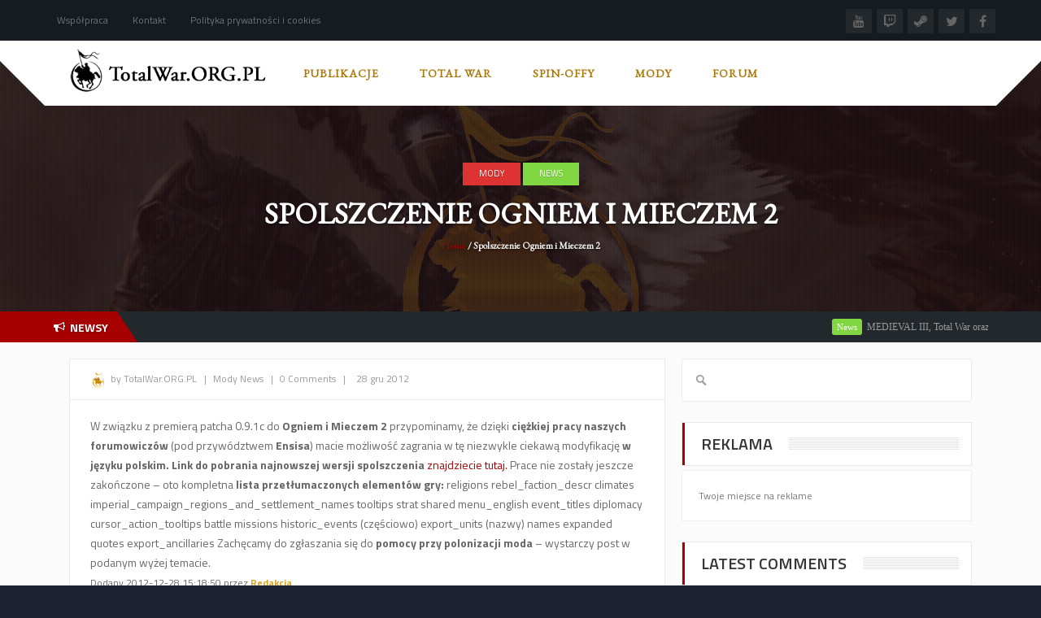

--- FILE ---
content_type: text/html; charset=UTF-8
request_url: https://totalwar.org.pl/spolszczenie-ogniem-i-mieczem-2-2/
body_size: 18618
content:
<!DOCTYPE html>
<html  lang="pl-PL">
    <head>
<meta name="google-site-verification" content="ecYK7XVAkkQomR3ScAhLn5N42ZOIQIW_bAH_LvyepMA" />
    <meta charset="UTF-8">
	<meta name="viewport" content="width=device-width, initial-scale=1">
    
    <style>

/* Customs colours for the site
 *
 * Include colours and backgrounds
 *
 * */






/* Primary color */

#buddypress div.item-list-tabs ul li:hover a, #buddypress div.item-list-tabs ul li.current a, #buddypress div.item-list-tabs ul li.selected a, body.woocommerce div.product .woocommerce-tabs ul.tabs li.active a, body.woocommerce div.product .woocommerce-tabs ul.tabs li a:hover, body .woocommerce .price_slider_amount button.button, .latest-twitter-tweet .fa-twitter, .woocommerce .products .star-rating, .woocommerce ul.products li.product:hover h3, .ui-state-active a, .nav-tabs a:hover, .nav-tabs>li.active>a, .splitter li a:hover, .splitter li[class*=selected]>a, .post-pinfo a:hover,  .bbp-forum-content ul.sticky .fa-comment, .bbp-topics ul.sticky .fa-comment, .bbp-topics ul.super-sticky .fa-comment, .bbp-topics-front ul.super-sticky .fa-comment, #buddypress .activity-list li.load-more a, body .vc_carousel.vc_per-view-more .vc_carousel-slideline .vc_carousel-slideline-inner > .vc_item > .vc_inner h2 a:hover,
#bbpress-forums fieldset.bbp-form legend, .newsbv li:hover a, .cart-notification span.item-name, .woocommerce div.product p.price, .price span.amount,
.woocommerce .widget_shopping_cart .total span, .nm-date span, .cart-notification span.item-name, .woocommerce div.product p.price, .price span.amount,
.dropdown:hover .dropdown-menu li > a:hover, .clan-generali .clan-members-app > .fa,
.nextmatch_wrap:hover .nm-clans span, input[type="password"]:focus, input[type="datetime"]:focus, input[type="datetime-local"]:focus, input[type="date"]:focus,
input[type="month"]:focus, input[type="time"]:focus, input[type="week"]:focus, input[type="number"]:focus, input[type="email"]:focus,
input[type="url"]:focus, input[type="search"]:focus, input[type="tel"]:focus, input[type="color"]:focus, .uneditable-input:focus{
	color:#a60000 !important;
}

.single-product.woocommerce .single_add_to_cart_button, .after-nav, .gallery-item a img, .match-map .map-image img, .nextmatch_wrap:hover img, .wrap:hover .clan1img, .matchimages img, .dropdown-menu, .widget .clanwar-list > li:first-child, .footer_widget .clanwar-list > li:first-child{
	border-color:#a60000 !important;
}

.comment-wrap .com_details a, #buddypress div.item-list-tabs ul li a span, .widget.clanwarlist-page .clanwar-list .date strong,
 .footer_widget.clanwarlist-page .clanwar-list .date strong, #matches .mminfo span,
  .footer_widget .clanwar-list .home-team, .footer_widget .clanwar-list .vs,
   .footer_widget .clanwar-list .opponent-team, .widget .clanwar-list .home-team,
   .widget .clanwar-list .vs, .widget .clanwar-list .opponent-team, div.bbp-template-notice,
   div.indicator-hint, .social a , .widget-title i, .profile-clans a:hover,
   .friendswrapper .friends-count i, .slider_com_wrap, .portfolio .row .span8 .plove a:hover,
   .span3 .plove a:hover, .icons-block i:hover,
   .navbar-inverse .navbar-nav>.active>a, .navbar-inverse .navbar-nav>.active>a:focus, .navbar-inverse .navbar-nav>.active>a:focus>em, .navbar-inverse .navbar-nav>.active>a:hover, .navbar-inverse .navbar-nav>.active>a:hover>em, .navbar-inverse .navbar-nav>.active>a>em, .navbar-inverse .navbar-nav>li>a:focus,
   .navbar-inverse .navbar-nav>li>a:focus>em, .navbar-inverse .navbar-nav>li>a:hover, .navbar-inverse .navbar-nav>li>a:hover>em,
 .similar-projects ul li h3,
 .member h3, .main-colour,a, .dropdown-menu li > a:hover, .wallnav i,  div.rating:after, footer .copyright .social a:hover, .navbar-inverse .brand:hover, .member:hover > .member-social a, footer ul li a:hover, .widget ul li a:hover, .next_slide_text .fa-bolt ,
  .dropdown-menu li > a:focus, .dropdown-submenu:hover > a,
  .comment-body .comment-author,  .navigation a:hover, .cart-wrap a, .bx-next-out:hover .next-arrow:before, body .navbar-wrapper .login-info .login-btn{
    color:#a60000;
}

#sform input[type=search], .ubermenu .wpcf7-submit:hover, body .ubermenu-skin-clean-white .ubermenu-item-level-0:hover > .ubermenu-target, body .ubermenu-skin-clean-white .ubermenu-item-level-0.ubermenu-active > .ubermenu-target,
body .flex-control-paging li a.flex-active, body .flex-control-paging li a:hover, body .wpb_posts_slider .flex-caption h2 a, .navbar-inverse .nav>li.active>a, .navbar-inverse .nav>li.current-menu-item>a, .navbar-inverse .nav>li>a:hover, .navbar .nav li.current-menu-parent a, .navbar .nav li.current_page_item a,
.button-big:hover, .button-medium:hover, .button-small:hover, button[type=submit]:hover, input[type=button]:hover, input[type=submit]:hover, .navbar-nav>li:after, .ticker-title, .after-nav .container:before, div.pagination a:focus, div.pagination a:hover, div.pagination span.current, .page-numbers:focus, .page-numbers:hover, .page-numbers.current, body.woocommerce nav.woocommerce-pagination ul li a:focus, body.woocommerce nav.woocommerce-pagination ul li a:hover, body.woocommerce nav.woocommerce-pagination ul li span.current, .widget .clanwar-list .tabs li:hover a, .widget .clanwar-list .tabs li.selected a, .bgpattern, .post-review, .widget_shopping_cart, .woocommerce .cart-notification, .cart-notification, .splitter li[class*="selected"] > a, .splitter li a:hover, .ls-wp-container .ls-nav-prev, .ls-wp-container .ls-nav-next, a.ui-accordion-header-active, .accordion-heading:hover, .block_accordion_wrapper .ui-state-hover, .cart-wrap, .clanwar-list li ul.tabs li:hover, .clanwar-list li ul.tabs li.selected a:hover, .clanwar-list li ul.tabs li.selected a, .dropdown .caret,
.tagcloud a:hover, .progress-striped .bar ,  .bgpattern:hover > .icon, .progress-striped .bar, .member:hover > .bline, .blog-date span.date,
 .pbg, .pbg:hover, .pimage:hover > .pbg, ul.social-media li a:hover, .navigation a ,
 .pagination ul > .active > a, .pagination ul > .active > span, .list_carousel a.prev:hover, .list_carousel a.next:hover, .pricetable .pricetable-col.featured .pt-price, .block_toggle .open, .pricetable .pricetable-featured .pt-price, .isotopeMenu, .bbp-topic-title h3, .modal-body .reg-btn, #LoginWithAjax_SubmitButton .reg-btn, .footer_widget h3, buddypress div.item-list-tabs ul li.selected a, .results-main-bg, .blog-date-noimg, .blog-date, .ticker-wrapper.has-js, .ticker-swipe  {
    background-color:#a60000;
}


body .woocommerce .price_slider_amount button.button:hover{
	background-color:#a60000 !important;
}
.button-medium, .button-small, .button-big, button[type="submit"], input[type="submit"]{
	color:#a60000;
}
.ticker-title:before{
	border-bottom: 38px solid #a60000;
}


.next-arrow{
	border-left: 30px solid ;
}
body .woocommerce .price_slider_amount button.button, .single-product.woocommerce div.product form.cart .button.single_add_to_cart_button, input[type=password]:active, input[type=password]:focus, input[type=password]:hover, input[type=text]:active, input[type=text]:focus, input[type=text]:hover,  select:active, select:focus, select:hover, textarea:active, textarea:focus, textarea:hover,
.page-numbers,  div.bbp-template-notice, div.indicator-hint,  div.pagination a, div.pagination span,body.woocommerce nav.woocommerce-pagination ul li a, body.woocommerce nav.woocommerce-pagination ul li span{
	border: 1px solid #a60000 !important;
}
.single-product.woocommerce div.product form.cart .button.single_add_to_cart_button, .woocommerce a.button, .woocommerce button.button, .woocommerce input.button, .woocommerce #respond input#submit, .woocommerce #content input.button, .woocommerce-page a.button, .woocommerce-page button.button, .woocommerce-page input.button, .woocommerce-page #respond input#submit, .woocommerce-page #content input.button, .woocommerce div.product .woocommerce-tabs ul.tabs li a, .woocommerce #content div.product .woocommerce-tabs ul.tabs li a, .woocommerce-page div.product .woocommerce-tabs ul.tabs li a, .woocommerce-page #content div.product .woocommerce-tabs ul.tabs li a {
	background: #a60000  !important;
}
.woocommerce span.onsale, .woocommerce-page span.onsale, .woocommerce-message, .woocommerce-error, .woocommerce-info, .woocommerce .widget_price_filter .ui-slider .ui-slider-range, .woocommerce-page .widget_price_filter .ui-slider .ui-slider-range{
	background:#a60000 !important;
}
.button-medium, .button-small, .button-big, button[type="submit"], input[type="submit"],
textarea:focus,
input[type="text"]:focus,
input[type="password"]:focus,
input[type="datetime"]:focus,
input[type="datetime-local"]:focus,
input[type="date"]:focus,
input[type="month"]:focus,
input[type="time"]:focus,
input[type="week"]:focus,
input[type="number"]:focus,
input[type="email"]:focus,
input[type="url"]:focus,
input[type="search"]:focus,
input[type="tel"]:focus,
input[type="color"]:focus,
.uneditable-input:focus,
.gallery-item a img:hover,
h3.widget-title{
	border-color:#a60000;
}

/* Background Tint */


	#main_wrapper, .owl-item .car_image:after, .newsb-thumbnail a:after, .ins_widget ul li a:after, .blog-image a:after{
		background: url(https://totalwar.org.pl/wp-content/themes/crystalskull/img/pattern.png) top left repeat rgba(166,0,0,0.4);
	}


/* Secondary Color */

.wpb_wrapper > div:nth-child(2n) h3.widget-title {
    border-color: #ed084d;
}

.wpb_wrapper .widget:nth-child(2n) h3.widget-title {
    border-color: #ed084d;
}

body .ubermenu-skin-clean-white .ubermenu-item-level-0.ubermenu-current-menu-item > .ubermenu-target,
body .ubermenu-skin-clean-white .ubermenu-item-level-0.ubermenu-current-menu-parent > .ubermenu-target,
body .ubermenu-skin-clean-white .ubermenu-item-level-0.ubermenu-current-menu-ancestor > .ubermenu-target,
body .ubermenu-skin-clean-white .ubermenu-submenu .ubermenu-current-menu-item > .ubermenu-target,
body .ubermenu-skin-clean-white .ubermenu-item-level-0 > .ubermenu-target{
	color: #ed084d;
}

/* Other color fixes */


.navbar-wrapper .login-info .login-btn .fa,
.clanwar-list .upcoming, #matches ul.cmatchesw li .deletematch, .friendswrapper .add-friend, .msg_ntf,
.footer_widget .clanwar-list .scores, .widget .clanwar-list .scores, .user-avatar, .woocommerce-page .product-wrap a.button,
.footer_widget .clanwar-list .upcoming, .widget .clanwar-list .upcoming, .user-wrap a.btns, .cart-outer,
.footer_widget .clanwar-list .playing, .widget .clanwar-list .playing, .pricetable .pricetable-col.featured .pt-top, .pricetable .pricetable-featured .pt-top,
.after-nav .login-tag, .next-line, .bx-wrapper .bx-pager.bx-default-pager a:hover:before,
.bx-wrapper .bx-pager.bx-default-pager a.active:before, .after-nav .login-info a, .clan-page .clan-nav li, .wpb_tabs_nav li,
 #buddypress div.item-list-tabs ul li,
 .blog-date span.date, .blog-date-noimg span.date, .clanwar-list .draw, .carousel-indicators .active, .after-nav .login-info input[type="submit"], .after-nav .login-info a:hover{
	background-color:#a60000;
}

.slider_com_wrap *{
	color: !important;
}


.woocommerce a.button:hover, .woocommerce button.button:hover, .woocommerce input.button:hover, .woocommerce #respond input#submit:hover, .woocommerce #content input.button:hover, .woocommerce-page a.button:hover, .woocommerce-page button.button:hover, .woocommerce-page input.button:hover, .woocommerce-page #respond input#submit:hover, .woocommerce-page #content input.button:hover, .woocommerce div.product .woocommerce-tabs ul.tabs li.active a, .woocommerce #content div.product .woocommerce-tabs ul.tabs li.active a, .woocommerce-page div.product .woocommerce-tabs ul.tabs li.active a, .woocommerce-page #content div.product .woocommerce-tabs ul.tabs li.active a, .woocommerce table.cart td.actions .button.checkout-button, .button-medium:after, .button-small:after, .button-big:after, button[type="submit"]:after, input[type="submit"]:after {
	opacity:0.8;
}


.woocommerce .product-wrap .add_to_cart_button.added, .woocommerce .product-wrap .add_to_cart_button.added:hover {
	opacity:0.8;
}

div.bbp-template-notice, div.indicator-hint{
	background:rgba(166,0,0,0.1);
}

#bbpress-forums li.bbp-header, #bbpress-forums fieldset.bbp-form legend, .bbp-topic-title h3, .bbp-topics-front ul.super-sticky i.icon-comment,
.bbp-topics ul.super-sticky i.icon-comment,
.bbp-topics ul.sticky i.icon-comment,
.bbp-forum-content ul.sticky i.icon-comment,
.header-colour{
/color:;
}

/* Backgrounds */

html{
	background-color:#1d2031;
}
body{
        background-attachment: fixed !important;
	background:url(https://totalwar.org.pl/wp-content/uploads/2015/02/ee4-300x188.jpg) no-repeat center top;
}

</style>	
<title>Spolszczenie Ogniem i Mieczem 2 | TotalWar.org.pl</title>

<!-- All In One SEO Pack 3.4.2[12633,12695] -->
<script type="application/ld+json" class="aioseop-schema">{"@context":"https://schema.org","@graph":[{"@type":"Organization","@id":"https://totalwar.org.pl/#organization","url":"https://totalwar.org.pl/","name":"TotalWar.org.pl","sameAs":[]},{"@type":"WebSite","@id":"https://totalwar.org.pl/#website","url":"https://totalwar.org.pl/","name":"TotalWar.org.pl","publisher":{"@id":"https://totalwar.org.pl/#organization"}},{"@type":"WebPage","@id":"https://totalwar.org.pl/spolszczenie-ogniem-i-mieczem-2-2/#webpage","url":"https://totalwar.org.pl/spolszczenie-ogniem-i-mieczem-2-2/","inLanguage":"pl-PL","name":"Spolszczenie Ogniem i Mieczem 2","isPartOf":{"@id":"https://totalwar.org.pl/#website"},"breadcrumb":{"@id":"https://totalwar.org.pl/spolszczenie-ogniem-i-mieczem-2-2/#breadcrumblist"},"image":{"@type":"ImageObject","@id":"https://totalwar.org.pl/spolszczenie-ogniem-i-mieczem-2-2/#primaryimage","url":"https://totalwar.org.pl/wp-content/uploads/2012/12/TW-news-old-3.jpg","width":1920,"height":1080},"primaryImageOfPage":{"@id":"https://totalwar.org.pl/spolszczenie-ogniem-i-mieczem-2-2/#primaryimage"},"datePublished":"2012-12-28T15:18:21+00:00","dateModified":"2017-03-25T14:04:23+00:00"},{"@type":"Article","@id":"https://totalwar.org.pl/spolszczenie-ogniem-i-mieczem-2-2/#article","isPartOf":{"@id":"https://totalwar.org.pl/spolszczenie-ogniem-i-mieczem-2-2/#webpage"},"author":{"@id":"https://totalwar.org.pl/author/totalwar/#author"},"headline":"Spolszczenie Ogniem i Mieczem 2","datePublished":"2012-12-28T15:18:21+00:00","dateModified":"2017-03-25T14:04:23+00:00","commentCount":0,"mainEntityOfPage":{"@id":"https://totalwar.org.pl/spolszczenie-ogniem-i-mieczem-2-2/#webpage"},"publisher":{"@id":"https://totalwar.org.pl/#organization"},"articleSection":"Mody, News","image":{"@type":"ImageObject","@id":"https://totalwar.org.pl/spolszczenie-ogniem-i-mieczem-2-2/#primaryimage","url":"https://totalwar.org.pl/wp-content/uploads/2012/12/TW-news-old-3.jpg","width":1920,"height":1080}},{"@type":"Person","@id":"https://totalwar.org.pl/author/totalwar/#author","name":"TotalWar.ORG.PL","sameAs":[]},{"@type":"BreadcrumbList","@id":"https://totalwar.org.pl/spolszczenie-ogniem-i-mieczem-2-2/#breadcrumblist","itemListElement":[{"@type":"ListItem","position":1,"item":{"@type":"WebPage","@id":"https://totalwar.org.pl/","url":"https://totalwar.org.pl/","name":"TotalWar.org.pl - Polskie Uniwersum serii Total War"}},{"@type":"ListItem","position":2,"item":{"@type":"WebPage","@id":"https://totalwar.org.pl/spolszczenie-ogniem-i-mieczem-2-2/","url":"https://totalwar.org.pl/spolszczenie-ogniem-i-mieczem-2-2/","name":"Spolszczenie Ogniem i Mieczem 2"}}]}]}</script>
<link rel="canonical" href="https://totalwar.org.pl/spolszczenie-ogniem-i-mieczem-2-2/" />
<!-- All In One SEO Pack -->
<link rel='dns-prefetch' href='//fonts.googleapis.com' />
<link rel='dns-prefetch' href='//s.w.org' />
<link rel="alternate" type="application/rss+xml" title="TotalWar.org.pl &raquo; Kanał z wpisami" href="https://totalwar.org.pl/feed/" />
<link rel="alternate" type="application/rss+xml" title="TotalWar.org.pl &raquo; Kanał z komentarzami" href="https://totalwar.org.pl/comments/feed/" />
<link rel="alternate" type="application/rss+xml" title="TotalWar.org.pl &raquo; Spolszczenie Ogniem i Mieczem 2 Kanał z komentarzami" href="https://totalwar.org.pl/spolszczenie-ogniem-i-mieczem-2-2/feed/" />
		<script type="text/javascript">
			window._wpemojiSettings = {"baseUrl":"https:\/\/s.w.org\/images\/core\/emoji\/12.0.0-1\/72x72\/","ext":".png","svgUrl":"https:\/\/s.w.org\/images\/core\/emoji\/12.0.0-1\/svg\/","svgExt":".svg","source":{"concatemoji":"https:\/\/totalwar.org.pl\/wp-includes\/js\/wp-emoji-release.min.js?ver=5.2.21"}};
			!function(e,a,t){var n,r,o,i=a.createElement("canvas"),p=i.getContext&&i.getContext("2d");function s(e,t){var a=String.fromCharCode;p.clearRect(0,0,i.width,i.height),p.fillText(a.apply(this,e),0,0);e=i.toDataURL();return p.clearRect(0,0,i.width,i.height),p.fillText(a.apply(this,t),0,0),e===i.toDataURL()}function c(e){var t=a.createElement("script");t.src=e,t.defer=t.type="text/javascript",a.getElementsByTagName("head")[0].appendChild(t)}for(o=Array("flag","emoji"),t.supports={everything:!0,everythingExceptFlag:!0},r=0;r<o.length;r++)t.supports[o[r]]=function(e){if(!p||!p.fillText)return!1;switch(p.textBaseline="top",p.font="600 32px Arial",e){case"flag":return s([55356,56826,55356,56819],[55356,56826,8203,55356,56819])?!1:!s([55356,57332,56128,56423,56128,56418,56128,56421,56128,56430,56128,56423,56128,56447],[55356,57332,8203,56128,56423,8203,56128,56418,8203,56128,56421,8203,56128,56430,8203,56128,56423,8203,56128,56447]);case"emoji":return!s([55357,56424,55356,57342,8205,55358,56605,8205,55357,56424,55356,57340],[55357,56424,55356,57342,8203,55358,56605,8203,55357,56424,55356,57340])}return!1}(o[r]),t.supports.everything=t.supports.everything&&t.supports[o[r]],"flag"!==o[r]&&(t.supports.everythingExceptFlag=t.supports.everythingExceptFlag&&t.supports[o[r]]);t.supports.everythingExceptFlag=t.supports.everythingExceptFlag&&!t.supports.flag,t.DOMReady=!1,t.readyCallback=function(){t.DOMReady=!0},t.supports.everything||(n=function(){t.readyCallback()},a.addEventListener?(a.addEventListener("DOMContentLoaded",n,!1),e.addEventListener("load",n,!1)):(e.attachEvent("onload",n),a.attachEvent("onreadystatechange",function(){"complete"===a.readyState&&t.readyCallback()})),(n=t.source||{}).concatemoji?c(n.concatemoji):n.wpemoji&&n.twemoji&&(c(n.twemoji),c(n.wpemoji)))}(window,document,window._wpemojiSettings);
		</script>
		<style type="text/css">
img.wp-smiley,
img.emoji {
	display: inline !important;
	border: none !important;
	box-shadow: none !important;
	height: 1em !important;
	width: 1em !important;
	margin: 0 .07em !important;
	vertical-align: -0.1em !important;
	background: none !important;
	padding: 0 !important;
}
</style>
	<link rel='stylesheet' id='layerslider-css'  href='https://totalwar.org.pl/wp-content/plugins/LayerSlider/static/layerslider/css/layerslider.css?ver=6.1.0' type='text/css' media='all' />
<link rel='stylesheet' id='ls-google-fonts-css'  href='https://fonts.googleapis.com/css?family=Lato:100,300,regular,700,900%7COpen+Sans:300%7CIndie+Flower:regular%7COswald:300,regular,700&#038;subset=latin%2Clatin-ext' type='text/css' media='all' />
<link rel='stylesheet' id='wp-block-library-css'  href='https://totalwar.org.pl/wp-includes/css/dist/block-library/style.min.css?ver=5.2.21' type='text/css' media='all' />
<link rel='stylesheet' id='mpp_gutenberg-css'  href='https://totalwar.org.pl/wp-content/plugins/metronet-profile-picture/dist/blocks.style.build.css?ver=2.2.5' type='text/css' media='all' />
<link rel='stylesheet' id='contact-form-7-css'  href='https://totalwar.org.pl/wp-content/plugins/contact-form-7/includes/css/styles.css?ver=5.1.7' type='text/css' media='all' />
<link rel='stylesheet' id='font-awesome-css'  href='https://totalwar.org.pl/wp-content/plugins/js_composer/assets/lib/bower/font-awesome/css/font-awesome.min.css?ver=4.12' type='text/css' media='all' />
<link rel='stylesheet' id='googlefonts-css'  href='https://fonts.googleapis.com/css?family=Roboto:400|EB+Garamond:400&subset=latin-ext,latin' type='text/css' media='all' />
<link rel='stylesheet' id='wp-polls-css'  href='https://totalwar.org.pl/wp-content/plugins/wp-polls/polls-css.css?ver=2.75.4' type='text/css' media='all' />
<style id='wp-polls-inline-css' type='text/css'>
.wp-polls .pollbar {
	margin: 1px;
	font-size: 6px;
	line-height: 8px;
	height: 8px;
	background-image: url('https://totalwar.org.pl/wp-content/plugins/wp-polls/images/default/pollbg.gif');
	border: 1px solid #c8c8c8;
}

</style>
<link rel='stylesheet' id='aioseop-toolbar-menu-css'  href='https://totalwar.org.pl/wp-content/plugins/all-in-one-seo-pack/css/admin-toolbar-menu.css?ver=3.4.2' type='text/css' media='all' />
<link rel='stylesheet' id='crystalskull_mytheme_style-style-css'  href='https://totalwar.org.pl/wp-content/themes/crystalskull/style.css?ver=20150401' type='text/css' media='all' />
<link rel='stylesheet' id='crystalskull-fonts-css'  href='//fonts.googleapis.com/css?family=Oswald%3A100%2C100italic%2C200%2C200italic%2C300%2C300italic%2C400%2C400italic%2C500%2C500italic%2C600%2C600italic%2C700%2C700italic%2C800%2C800italic%2C900%2C900italic++++++++%7CTitillium+Web%3A100%2C100italic%2C200%2C200italic%2C300%2C300italic%2C400%2C400italic%2C500%2C500italic%2C600%2C600italic%2C700%2C700italic%2C800%2C800italic%2C900%2C900italic++++++++%7CRoboto%3A100%2C100italic%2C200%2C200italic%2C300%2C300italic%2C400%2C400italic%2C500%2C500italic%2C600%2C600italic%2C700%2C700italic%2C800%2C800italic%2C900%2C900italic++++++++%7COpen+Sans%3A100%2C100italic%2C200%2C200italic%2C300%2C300italic%2C400%2C400italic%2C500%2C500italic%2C600%2C600italic%2C700%2C700italic%2C800%2C800italic%2C900%2C900italic++++++++%7CExo%3A100%2C100italic%2C200%2C200italic%2C300%2C300italic%2C400%2C400italic%2C500%2C500italic%2C600%2C600italic%2C700%2C700italic%2C800%2C800italic%2C900%2C900italic&#038;ver=1.0.0' type='text/css' media='all' />
<link rel='stylesheet' id='custom-style1-css'  href='https://totalwar.org.pl/wp-content/themes/crystalskull/css/jquery.fancybox.css?ver=20150401' type='text/css' media='all' />
<link rel='stylesheet' id='custom-style2-css'  href='https://totalwar.org.pl/wp-content/themes/crystalskull/css/jquery.bxslider.css?ver=20150401' type='text/css' media='all' />
<link rel='stylesheet' id='animatecss-css'  href='https://totalwar.org.pl/wp-content/themes/crystalskull/css/animate.css?ver=20150401' type='text/css' media='all' />
<link rel='stylesheet' id='owl-style-css'  href='https://totalwar.org.pl/wp-content/themes/crystalskull/addons/wp-owl-carousel/owl-carousel/owl.carousel.css?ver=5.2.21' type='text/css' media='all' />
<link rel='stylesheet' id='owl-theme-css'  href='https://totalwar.org.pl/wp-content/themes/crystalskull/addons/wp-owl-carousel/owl-carousel/owl.theme.css?ver=5.2.21' type='text/css' media='all' />
<script type='text/javascript' src='https://totalwar.org.pl/wp-content/plugins/LayerSlider/static/layerslider/js/greensock.js?ver=1.19.0'></script>
<script type='text/javascript' src='https://totalwar.org.pl/wp-includes/js/jquery/jquery.js?ver=1.12.4-wp'></script>
<script type='text/javascript' src='https://totalwar.org.pl/wp-includes/js/jquery/jquery-migrate.min.js?ver=1.4.1'></script>
<script type='text/javascript'>
/* <![CDATA[ */
var LS_Meta = {"v":"6.1.0"};
/* ]]> */
</script>
<script type='text/javascript' src='https://totalwar.org.pl/wp-content/plugins/LayerSlider/static/layerslider/js/layerslider.kreaturamedia.jquery.js?ver=6.1.0'></script>
<script type='text/javascript' src='https://totalwar.org.pl/wp-content/plugins/LayerSlider/static/layerslider/js/layerslider.transitions.js?ver=6.1.0'></script>
<meta name="generator" content="Powered by LayerSlider 6.1.0 - Multi-Purpose, Responsive, Parallax, Mobile-Friendly Slider Plugin for WordPress." />
<!-- LayerSlider updates and docs at: https://layerslider.kreaturamedia.com -->
<link rel='https://api.w.org/' href='https://totalwar.org.pl/wp-json/' />
<link rel="EditURI" type="application/rsd+xml" title="RSD" href="https://totalwar.org.pl/xmlrpc.php?rsd" />
<link rel="wlwmanifest" type="application/wlwmanifest+xml" href="https://totalwar.org.pl/wp-includes/wlwmanifest.xml" /> 
<link rel='prev' title='Życzenia Świąteczne' href='https://totalwar.org.pl/zyczenia-swiateczne/' />
<link rel='next' title='Promocje gier Total War na Steamie!' href='https://totalwar.org.pl/promocje-gier-total-war-na-steamie/' />
<meta name="generator" content="WordPress 5.2.21" />
<link rel='shortlink' href='https://totalwar.org.pl/?p=4483' />
<link rel="alternate" type="application/json+oembed" href="https://totalwar.org.pl/wp-json/oembed/1.0/embed?url=https%3A%2F%2Ftotalwar.org.pl%2Fspolszczenie-ogniem-i-mieczem-2-2%2F" />
<link rel="alternate" type="text/xml+oembed" href="https://totalwar.org.pl/wp-json/oembed/1.0/embed?url=https%3A%2F%2Ftotalwar.org.pl%2Fspolszczenie-ogniem-i-mieczem-2-2%2F&#038;format=xml" />
    <link rel="stylesheet" href="https://totalwar.org.pl/wp-content/plugins/latest_twitter/latest_twitter_widget.css" />
    
<style>
.scroll-back-to-top-wrapper {
    position: fixed;
	opacity: 0;
	visibility: hidden;
	overflow: hidden;
	text-align: center;
	z-index: 99999999;
    background-color: #777777;
	color: #eeeeee;
	width: 50px;
	height: 48px;
	line-height: 48px;
	right: 30px;
	bottom: 30px;
	padding-top: 2px;
	border-top-left-radius: 10px;
	border-top-right-radius: 10px;
	border-bottom-right-radius: 10px;
	border-bottom-left-radius: 10px;
	-webkit-transition: all 0.5s ease-in-out;
	-moz-transition: all 0.5s ease-in-out;
	-ms-transition: all 0.5s ease-in-out;
	-o-transition: all 0.5s ease-in-out;
	transition: all 0.5s ease-in-out;
}
.scroll-back-to-top-wrapper:hover {
	background-color: #a60000;
  color: #eeeeee;
}
.scroll-back-to-top-wrapper.show {
    visibility:visible;
    cursor:pointer;
	opacity: 1.0;
}
.scroll-back-to-top-wrapper i.fa {
	line-height: inherit;
}
.scroll-back-to-top-wrapper .fa-lg {
	vertical-align: 0;
}
</style><style type='text/css' media='screen'>
	p{ font-family:"Roboto", arial, sans-serif;}
	p{ 
font-size:16px;
}
</style>
<!-- fonts delivered by Wordpress Google Fonts, a plugin by Adrian3.com --><meta name="generator" content="Powered by Visual Composer - drag and drop page builder for WordPress."/>
<!--[if lte IE 9]><link rel="stylesheet" type="text/css" href="https://totalwar.org.pl/wp-content/plugins/js_composer/assets/css/vc_lte_ie9.min.css" media="screen"><![endif]--><!--[if IE  8]><link rel="stylesheet" type="text/css" href="https://totalwar.org.pl/wp-content/plugins/js_composer/assets/css/vc-ie8.min.css" media="screen"><![endif]--><style type="text/css" id="custom-background-css">
body.custom-background { background-image: url("https://totalwar.org.pl/wp-content/uploads/2019/05/60689789_505300493341916_3908744084189085696_n.jpg"); background-position: left top; background-size: auto; background-repeat: repeat; background-attachment: scroll; }
</style>
	<link rel="icon" href="https://totalwar.org.pl/wp-content/uploads/2017/08/cropped-Mała-ikonka-strony-32x32.jpg" sizes="32x32" />
<link rel="icon" href="https://totalwar.org.pl/wp-content/uploads/2017/08/cropped-Mała-ikonka-strony-192x192.jpg" sizes="192x192" />
<link rel="apple-touch-icon-precomposed" href="https://totalwar.org.pl/wp-content/uploads/2017/08/cropped-Mała-ikonka-strony-180x180.jpg" />
<meta name="msapplication-TileImage" content="https://totalwar.org.pl/wp-content/uploads/2017/08/cropped-Mała-ikonka-strony-270x270.jpg" />
<noscript><style type="text/css"> .wpb_animate_when_almost_visible { opacity: 1; }</style></noscript>
	</head>
<body class="post-template-default single single-post postid-4483 single-format-standard custom-background wpb-js-composer js-comp-ver-4.12 vc_responsive">
<div id="main_wrapper">

    <!-- NAVBAR
    ================================================== -->
      <div class="navbar-wrapper ">
      	<div class="top-menu-bar">
      	<div class="container">

        <div class="top-menu">
        	 			<div class="menu-top-container"><ul  class="nav navbar-nav"><li id="menu-item-2392" class="menu-item menu-item-type-custom menu-item-object-custom menu-item-2392"><a href="http://totalwar.org.pl/wspolpraca/">Współpraca</a></li>
<li id="menu-item-8654" class="menu-item menu-item-type-custom menu-item-object-custom menu-item-8654"><a href="http://totalwar.org.pl/kontakt-2/">Kontakt</a></li>
<li id="menu-item-9158" class="menu-item menu-item-type-post_type menu-item-object-page menu-item-9158"><a href="https://totalwar.org.pl/polityka-prywatnosci-i-cookies/">Polityka prywatności i cookies</a></li>
</ul></div>		 			 </div>

				<div class="social-top">
		            		            		            		             <a class="youtube" data-toggle="tooltip" data-placement="bottom" title="YouTube" target="_blank" href="https://www.youtube.com/user/totalwarorgpl"><i class="fa fa-youtube"></i> </a>		             <a class="twitch" data-toggle="tooltip" data-placement="bottom" title="Twitch" target="_blank" href="https://www.twitch.tv/totalwar_org_pl/profile"><i class="fa fa-twitch"></i></a>		             <a class="steam" data-toggle="tooltip" data-placement="bottom" title="Steam" target="_blank" href="https://steamcommunity.com/groups/TotalWarOrgPL"><i class="fa fa-steam"></i></a>		            		            		             <a class="twitter" data-toggle="tooltip" data-placement="bottom" title="Twitter" target="_blank" href="https://twitter.com/TotalWarorgpl"><i class="fa fa-twitter"></i></a>		             <a class="facebook" data-toggle="tooltip" data-placement="bottom" title="Facebook" target="_blank" href="https://web.facebook.com/totalwarorgpl"><i class="fa fa-facebook"></i></a>		        </div>

    </div><!-- /.container -->
    </div><!-- /.top-menu-bar -->

     <div class="navbar navbar-inverse navbar-static-top container" role="navigation">
       	<div class="logo col-lg-3 col-md-3">
            		<a class="brand" href="https://totalwar.org.pl/"> <img src="https://totalwar.org.pl/wp-content/uploads/2015/02/logo-czarne-1.png" alt="logo"  /> </a>
          		</div>
			    
	<div class="navbar-header">
              <button type="button" class="navbar-toggle" data-toggle="collapse" data-target=".navbar-collapse">
                <span class="sr-only">Toggle navigation</span>
                <span class="fa fa-bars"></span>
              </button>
            </div>
            
           <div class="navbar-collapse collapse">


                                            <div class="menu-menu-container"><ul  class="nav navbar-nav"><li id="menu-item-5374" class="menu-item menu-item-type-custom menu-item-object-custom menu-item-has-children menu-item-5374"><a>Publikacje<span></span></a>
<ul class="sub-menu">
	<li id="menu-item-3776" class="menu-item menu-item-type-taxonomy menu-item-object-category current-post-ancestor current-menu-parent current-post-parent menu-item-3776"><a href="https://totalwar.org.pl/category/news/">Newsy<span></span></a></li>
	<li id="menu-item-3777" class="menu-item menu-item-type-taxonomy menu-item-object-category current-post-ancestor current-menu-parent current-post-parent menu-item-3777"><a href="https://totalwar.org.pl/category/mody/">Mody<span></span></a></li>
	<li id="menu-item-4505" class="menu-item menu-item-type-taxonomy menu-item-object-category menu-item-4505"><a href="https://totalwar.org.pl/category/recenzje/">Recenzje<span></span></a></li>
	<li id="menu-item-6015" class="menu-item menu-item-type-post_type menu-item-object-page menu-item-6015"><a href="https://totalwar.org.pl/poradniki/">Poradniki<span></span></a></li>
	<li id="menu-item-5519" class="menu-item menu-item-type-taxonomy menu-item-object-category menu-item-5519"><a href="https://totalwar.org.pl/category/publicystyka/">Publicystyka<span></span></a></li>
</ul>
</li>
<li id="menu-item-3178" class="menu-item menu-item-type-custom menu-item-object-custom menu-item-has-children menu-item-3178"><a>Total War<span></span></a>
<ul class="sub-menu">
	<li id="menu-item-7666" class="menu-item menu-item-type-custom menu-item-object-custom menu-item-has-children menu-item-7666"><a>Total War: Eras<span></span></a>
	<ul class="sub-menu">
		<li id="menu-item-3994" class="menu-item menu-item-type-post_type menu-item-object-page menu-item-3994"><a href="https://totalwar.org.pl/shogun/">Shogun<span></span></a></li>
		<li id="menu-item-3990" class="menu-item menu-item-type-post_type menu-item-object-page menu-item-3990"><a href="https://totalwar.org.pl/medieval/">Medieval<span></span></a></li>
		<li id="menu-item-3992" class="menu-item menu-item-type-post_type menu-item-object-page menu-item-3992"><a href="https://totalwar.org.pl/rome/">Rome<span></span></a></li>
	</ul>
</li>
	<li id="menu-item-3806" class="menu-item menu-item-type-post_type menu-item-object-page menu-item-3806"><a href="https://totalwar.org.pl/medieval-ii/">Medieval II<span></span></a></li>
	<li id="menu-item-5271" class="menu-item menu-item-type-post_type menu-item-object-page menu-item-5271"><a href="https://totalwar.org.pl/empire/">Empire<span></span></a></li>
	<li id="menu-item-3991" class="menu-item menu-item-type-post_type menu-item-object-page menu-item-3991"><a href="https://totalwar.org.pl/napoleon/">Napoleon<span></span></a></li>
	<li id="menu-item-3995" class="menu-item menu-item-type-post_type menu-item-object-page menu-item-3995"><a href="https://totalwar.org.pl/shogun-ii/">Shogun II<span></span></a></li>
	<li id="menu-item-3993" class="menu-item menu-item-type-post_type menu-item-object-page menu-item-3993"><a href="https://totalwar.org.pl/rome2/">Rome II<span></span></a></li>
	<li id="menu-item-3989" class="menu-item menu-item-type-post_type menu-item-object-page menu-item-3989"><a href="https://totalwar.org.pl/attila/">Attila<span></span></a></li>
	<li id="menu-item-5898" class="menu-item menu-item-type-post_type menu-item-object-page menu-item-5898"><a href="https://totalwar.org.pl/warhammer/">Warhammer<span></span></a></li>
	<li id="menu-item-7633" class="menu-item menu-item-type-post_type menu-item-object-page menu-item-7633"><a href="https://totalwar.org.pl/thrones-of-britannia/">Saga &#8211; Thrones of Britannia<span></span></a></li>
	<li id="menu-item-8009" class="menu-item menu-item-type-post_type menu-item-object-page menu-item-8009"><a href="https://totalwar.org.pl/three-kingdoms/">Three Kingdoms<span></span></a></li>
</ul>
</li>
<li id="menu-item-7690" class="menu-item menu-item-type-custom menu-item-object-custom menu-item-has-children menu-item-7690"><a>Spin-offy<span></span></a>
<ul class="sub-menu">
	<li id="menu-item-7710" class="menu-item menu-item-type-post_type menu-item-object-page menu-item-7710"><a href="https://totalwar.org.pl/total-war-battles-shogun/">Total War Battles: Shogun<span></span></a></li>
	<li id="menu-item-7711" class="menu-item menu-item-type-post_type menu-item-object-page menu-item-7711"><a href="https://totalwar.org.pl/total-war-battles-kingdom/">Total War Battles: Kingdom<span></span></a></li>
	<li id="menu-item-3988" class="menu-item menu-item-type-post_type menu-item-object-page menu-item-3988"><a href="https://totalwar.org.pl/arena/">Total War: Arena<span></span></a></li>
</ul>
</li>
<li id="menu-item-4506" class="menu-item menu-item-type-post_type menu-item-object-page menu-item-has-children menu-item-4506"><a href="https://totalwar.org.pl/mody/">Mody<span></span></a>
<ul class="sub-menu">
	<li id="menu-item-9322" class="menu-item menu-item-type-post_type menu-item-object-page menu-item-9322"><a href="https://totalwar.org.pl/mody/mody-uzytkownikow/">Mody użytkowników<span></span></a></li>
	<li id="menu-item-9284" class="menu-item menu-item-type-post_type menu-item-object-page menu-item-9284"><a href="https://totalwar.org.pl/total-war-spolszczenia-modow/">Spolszczenia modów<span></span></a></li>
	<li id="menu-item-7100" class="menu-item menu-item-type-post_type menu-item-object-page menu-item-7100"><a href="https://totalwar.org.pl/medieval-ii/medieval-ii-biblioteka-modow/">Medieval II | Biblioteka Modów<span></span></a></li>
</ul>
</li>
<li id="menu-item-3315" class="menu-item menu-item-type-custom menu-item-object-custom menu-item-has-children menu-item-3315"><a href="http://forum.totalwar.org.pl">Forum<span></span></a>
<ul class="sub-menu">
	<li id="menu-item-6553" class="menu-item menu-item-type-custom menu-item-object-custom menu-item-6553"><a href="http://forum.totalwar.org.pl/forumdisplay.php?11-%C5%9Awiat-Mod%C3%B3w">Świat Modów<span></span></a></li>
	<li id="menu-item-6554" class="menu-item menu-item-type-custom menu-item-object-custom menu-item-6554"><a href="http://forum.totalwar.org.pl/forumdisplay.php?15-%C5%9Awiat-Multiplayera">Świat Multiplayera<span></span></a></li>
	<li id="menu-item-6550" class="menu-item menu-item-type-custom menu-item-object-custom menu-item-6550"><a href="http://forum.totalwar.org.pl/forumdisplay.php?487-Total-War-Warhammer">Warhammer<span></span></a></li>
	<li id="menu-item-6559" class="menu-item menu-item-type-custom menu-item-object-custom menu-item-6559"><a href="http://forum.totalwar.org.pl/forumdisplay.php?461-Total-War-Arena">Arena<span></span></a></li>
	<li id="menu-item-6556" class="menu-item menu-item-type-custom menu-item-object-custom menu-item-6556"><a href="http://forum.totalwar.org.pl/forumdisplay.php?434-Total-War-Attila">Attila<span></span></a></li>
	<li id="menu-item-6560" class="menu-item menu-item-type-custom menu-item-object-custom menu-item-6560"><a href="http://forum.totalwar.org.pl/forumdisplay.php?21-Total-War-Rome-II">Rome II<span></span></a></li>
	<li id="menu-item-6563" class="menu-item menu-item-type-custom menu-item-object-custom menu-item-6563"><a href="http://forum.totalwar.org.pl/forumdisplay.php?17-Total-War-Shogun-2">Shogun 2<span></span></a></li>
	<li id="menu-item-6567" class="menu-item menu-item-type-custom menu-item-object-custom menu-item-6567"><a href="http://forum.totalwar.org.pl/forumdisplay.php?16-Napoleon-Total-War">Napoleon<span></span></a></li>
	<li id="menu-item-6570" class="menu-item menu-item-type-custom menu-item-object-custom menu-item-6570"><a href="http://forum.totalwar.org.pl/forumdisplay.php?5-Empire-Total-War">Empire<span></span></a></li>
	<li id="menu-item-6573" class="menu-item menu-item-type-custom menu-item-object-custom menu-item-6573"><a href="http://forum.totalwar.org.pl/forumdisplay.php?6-Medieval-II-Total-War">Medieval II<span></span></a></li>
	<li id="menu-item-6576" class="menu-item menu-item-type-custom menu-item-object-custom menu-item-6576"><a href="http://forum.totalwar.org.pl/forumdisplay.php?9-Rome-Total-War">Rome<span></span></a></li>
	<li id="menu-item-6579" class="menu-item menu-item-type-custom menu-item-object-custom menu-item-has-children menu-item-6579"><a href="http://forum.totalwar.org.pl/forumdisplay.php?8-Pierwsze-Total-War">Pierwsze Total War<span></span></a>
	<ul class="sub-menu">
		<li id="menu-item-6580" class="menu-item menu-item-type-custom menu-item-object-custom menu-item-6580"><a href="http://forum.totalwar.org.pl/forumdisplay.php?42-Medieval-Viking-Invasion">Medieval<span></span></a></li>
		<li id="menu-item-6582" class="menu-item menu-item-type-custom menu-item-object-custom menu-item-6582"><a href="http://forum.totalwar.org.pl/forumdisplay.php?54-Shogun-Mongol-Invasion">Shogun<span></span></a></li>
	</ul>
</li>
	<li id="menu-item-6583" class="menu-item menu-item-type-custom menu-item-object-custom menu-item-6583"><a href="http://forum.totalwar.org.pl/forumdisplay.php?458-Inne-Total-War">Total War: Battles<span></span></a></li>
	<li id="menu-item-6584" class="menu-item menu-item-type-custom menu-item-object-custom menu-item-6584"><a href="http://forum.totalwar.org.pl/forumdisplay.php?55-Dyskusje-historyczne">Dyskusje historyczne<span></span></a></li>
	<li id="menu-item-6585" class="menu-item menu-item-type-custom menu-item-object-custom menu-item-has-children menu-item-6585"><a href="http://forum.totalwar.org.pl/forumdisplay.php?7-Inne-gry">Inne gry<span></span></a>
	<ul class="sub-menu">
		<li id="menu-item-6586" class="menu-item menu-item-type-custom menu-item-object-custom menu-item-6586"><a href="http://forum.totalwar.org.pl/forumdisplay.php?30-Inne-gry-strategiczne">Gry strategiczne &#8211; Dyskusja<span></span></a></li>
		<li id="menu-item-6587" class="menu-item menu-item-type-custom menu-item-object-custom menu-item-6587"><a href="http://forum.totalwar.org.pl/forumdisplay.php?31-Inne-gry-komputerowe">Inne gry komputerowe &#8211; Dyskusja<span></span></a></li>
	</ul>
</li>
	<li id="menu-item-6588" class="menu-item menu-item-type-custom menu-item-object-custom menu-item-has-children menu-item-6588"><a href="http://forum.totalwar.org.pl/forumdisplay.php?14-Tw%C3%B3rczo%C5%9B%C4%87-forumowicz%C3%B3w">Twórczość forumowiczów<span></span></a>
	<ul class="sub-menu">
		<li id="menu-item-6589" class="menu-item menu-item-type-custom menu-item-object-custom menu-item-6589"><a href="http://forum.totalwar.org.pl/forumdisplay.php?56-Dzie%C5%82a-obywateli">Opowiadania, grafiki oraz inne prace<span></span></a></li>
		<li id="menu-item-6590" class="menu-item menu-item-type-custom menu-item-object-custom menu-item-6590"><a href="http://forum.totalwar.org.pl/forumdisplay.php?57-AAR">AAR &#8211; Raporty z kampanii<span></span></a></li>
	</ul>
</li>
	<li id="menu-item-6591" class="menu-item menu-item-type-custom menu-item-object-custom menu-item-6591"><a href="http://forum.totalwar.org.pl/forumdisplay.php?20-Spo%C5%82eczno%C5%9B%C4%87">Społeczność<span></span></a></li>
</ul>
</li>
</ul></div>                
                
                             </div><!--/.nav-collapse -->

          </div><!-- /.navbar-inner -->

    </div><!-- /.navbar --> 


    <!-- Marketing messaging and featurettes
    ================================================== -->
    <!-- Wrap the rest of the page in another container to center all the content. -->

<div class="title_wrapper container">


            <div class="col-lg-12">

            	<div class='cat-single'>										<a href="https://totalwar.org.pl/category/mody/" class="ncategory" style="background-color: #dd3333 !important" >
       							  Mody					</a>
															<a href="https://totalwar.org.pl/category/news/" class="ncategory" style="background-color: #81d742 !important" >
       							  News					</a>
					</div>             <h1>Spolszczenie Ogniem i Mieczem 2            </h1>
            </div>
            <div class="col-lg-12 breadcrumbs"><strong><a href="https://totalwar.org.pl/">Home</a> / Spolszczenie Ogniem i Mieczem 2</strong></div>

        <div class="clear"></div>
</div>




        <div class="after-nav ">
        	<div class="container">
                <div class="ticker-title"><i class="fa fa-bullhorn"></i> &nbsp;Newsy</div>
                                	                	 <ul id="webticker" >
                                                    <li id='item1'>
                               	                            	<a href="https://totalwar.org.pl/category/news/" class="ticker_cat" style="background-color: #81d742 !important" >
						       		News								</a>

								<a href="https://totalwar.org.pl/medieval-iii-total-war-oraz-warhammer-iii-lords-of-the-end-times/">
                                MEDIEVAL III, Total War oraz WARHAMMER III – Lords of the End Times                                </a>
                            </li>
                                                    <li id='item2'>
                               	                            	<a href="https://totalwar.org.pl/category/news/" class="ticker_cat" style="background-color: #81d742 !important" >
						       		News								</a>

								<a href="https://totalwar.org.pl/promocja-na-civilization-vii/">
                                Promocja na Civilization VII                                </a>
                            </li>
                                                    <li id='item3'>
                               	                            	<a href="https://totalwar.org.pl/category/news/" class="ticker_cat" style="background-color: #81d742 !important" >
						       		News								</a>

								<a href="https://totalwar.org.pl/total-war-pharaoh-nowa-darmowa-zawartosc/">
                                Total War: Pharaoh – nowa darmowa zawartość                                </a>
                            </li>
                                                    <li id='item4'>
                               	                            	<a href="https://totalwar.org.pl/category/news/" class="ticker_cat" style="background-color: #81d742 !important" >
						       		News								</a>

								<a href="https://totalwar.org.pl/thrones-of-decay-build-bugs-caveats/">
                                THRONES OF DECAY: Build Bugs &#038; Caveats                                </a>
                            </li>
                                                    <li id='item5'>
                               	                            	<a href="https://totalwar.org.pl/category/news/" class="ticker_cat" style="background-color: #81d742 !important" >
						       		News								</a>

								<a href="https://totalwar.org.pl/total-war-pharaoh-aktualizacja-high-tide/">
                                Total War: PHARAOH &#8211; Aktualizacja High Tide                                </a>
                            </li>
                                            </ul>

                                

            </div>
        </div>

<style>
    body.single-post{
    background:url(https://totalwar.org.pl/wp-content/uploads/2012/12/TW-news-old-3.jpg) no-repeat center top !important;
    background-size: contain !important;
}
</style> <!-- Page content================================================== --><!-- Wrap the rest of the page in another container to center all the content. --><div class=" blog blog-ind">	<div class="container ">	<div class="row">		<div class="col-lg-12 col-md-12">			<div class="col-lg-8 col-md-8 ">									<div class="blog-post"><!-- blog-post -->

	<div class="blog-info"><!-- blog-info -->
		<div class="post-pinfo">

			<a data-original-title="View all posts by TotalWar.ORG.PL" data-toggle="tooltip" href="https://totalwar.org.pl/author/totalwar/"><img width="60" height="60" src="https://totalwar.org.pl/wp-content/uploads/2015/10/logo235x235-80x80.png" class="avatar avatar-60 photo authorimg" alt="author image" srcset="https://totalwar.org.pl/wp-content/uploads/2015/10/logo235x235-80x80.png 80w, https://totalwar.org.pl/wp-content/uploads/2015/10/logo235x235-150x150.png 150w, https://totalwar.org.pl/wp-content/uploads/2015/10/logo235x235-165x165.png 165w, https://totalwar.org.pl/wp-content/uploads/2015/10/logo235x235.png 235w" sizes="(max-width: 60px) 100vw, 60px" /> by TotalWar.ORG.PL</a>
			<i>|</i>
			    <a href="https://totalwar.org.pl/category/mody/"> Mody  </a>  <a href="https://totalwar.org.pl/category/news/"> News  </a> 	<i>|</i> 

				        <a data-original-title="No comments in this post" href="https://totalwar.org.pl/spolszczenie-ogniem-i-mieczem-2-2/#comments" data-toggle="tooltip">
	         0 Comments</a>

	       
			<i>|</i>
	       <span class="date"> 28 gru 2012</span>

		</div>
	<div class="clear"></div>
	</div><!-- blog-info -->


	<!-- post ratings -->
    









<!-- /post ratings -->


	<div class="blog-content wcontainer"><!-- /.blog-content -->
		<section class="entry-body">W związku z premierą patcha 0.9.1c do <strong>Ogniem i Mieczem 2</strong> przypominamy, że dzięki <strong>ciężkiej pracy naszych forumowiczów</strong> (pod przywództwem<strong> Ensisa</strong>) macie możliwość zagrania w tę niezwykle ciekawą modyfikację<strong> w języku polskim. </strong><strong>Link do pobrania najnowszej wersji spolszczenia <a href="http://forum.totalwar.org.pl/viewtopic.php?f=496&amp;t=11722">znajdziecie tutaj. </a></strong>Prace nie zostały jeszcze zakończone &#8211; oto kompletna <strong>lista przetłumaczonych elementów gry:</strong> religions rebel_faction_descr climates imperial_campaign_regions_and_settlement_names tooltips strat shared menu_english event_titles diplomacy cursor_action_tooltips battle missions historic_events (częściowo) export_units (nazwy) names expanded quotes export_ancillaries Zachęcamy do zgłaszania się do<strong> pomocy przy polonizacji moda</strong> &#8211; wystarczy post w podanym wyżej temacie.</section>
<section class="entry-meta"><small>Dodany 2012-12-28 15:18:50 przez <strong><span style="color: #daa520;">Redakcja</span></strong></small></section>
	</div><!-- /.blog-content -->

	<div class="clear"></div>
</div><!-- /.blog-post -->								<div class="clear"></div>				<div class="pagination">										</div>									<div id="comments"  class="block-divider"></div>					            <div class="comment-form">                <div id="respond">                    <div id="cancel-comment-reply"><a rel="nofollow" id="cancel-comment-reply-link" href="/spolszczenie-ogniem-i-mieczem-2-2/#respond" style="display:none;">Kliknij tutaj, aby anulować odpowiadanie.</a></div>                    <div class="formcontainer">                        <form id="commentform" action="http://totalwar.org.pl/wp-comments-post.php" method="post" class="contact comment-form">              <div id="form-section-author" class="form-section input-prepend">                 <input id="author" name="author" placeholder="Name*" type="text" value="" size="30" maxlength="20" tabindex="3" />              </div><!-- #form-section-author .form-section -->              <div id="form-section-email" class="form-section input-prepend">                 <input placeholder="Email*" id="email" name="email" type="text" value="" size="30" maxlength="50" tabindex="4" />              </div><!-- #form-section-email .form-section -->              <div id="form-section-url" class="form-section input-prepend">                   <input id="url" placeholder="Website" name="url" type="text" value="" size="30" maxlength="50" tabindex="5" />              </div><!-- #form-section-url .form-section -->              <div id="form-section-comment" class="form-section input-prepend">                  <textarea placeholder="Leave a comment..." id="comment" name="comment" cols="45" rows="8" tabindex="6"></textarea>              </div><!-- #form-section-comment .form-section --><p style="display: none;"><input type="hidden" id="akismet_comment_nonce" name="akismet_comment_nonce" value="39d2f08972" /></p><p style="display: none;"><input type="hidden" id="ak_js" name="ak_js" value="250"/></p>      <div class="form-submit"><input id="submit" name="submit"  class="button-small button-green" type="submit" value="Submit comment" tabindex="7" /><input type="hidden" name="comment_post_ID" value="4483" /></div><input type='hidden' name='comment_post_ID' value='4483' id='comment_post_ID' />
<input type='hidden' name='comment_parent' id='comment_parent' value='0' />
                        </form><!-- #commentform -->                    </div><!-- .formcontainer -->                </div><!-- #respond -->            </div><!-- #comments -->							</div><!-- /.span8 -->			<div class="col-lg-4 col-md-4  ">				        <div class="widget-1 first widget"><form role="search" method="get" id="searchform" class="searchform" action="https://totalwar.org.pl/">
				<div>
					<label class="screen-reader-text" for="s">Szukaj:</label>
					<input type="text" value="" name="s" id="s" />
					<input type="submit" id="searchsubmit" value="Szukaj" />
				</div>
			</form></div><div class="widget-2 widget"><div class="title-wrapper"><h3 class="widget-title">Reklama</h3><div class="clear"></div></div>			<div class="textwidget">Twoje miejsce na reklame </div>
		</div>				<div class="widget-3 widget">		<div class="title-wrapper"><h3 class="widget-title">Latest Comments</h3><div class="clear"></div></div>
		<ul>
			
					<li class="comment-wrap">
						<div class="aavatar">
							<a href="https://totalwar.org.pl/thrones-of-britannia-recenzja-sary-temer/#comment-11692" title="on Thrones of Britannia - Recenzja Sary Temer"><img alt='author image' src='https://secure.gravatar.com/avatar/?s=60&#038;d=mm&#038;r=g' srcset='https://secure.gravatar.com/avatar/?s=120&#038;d=mm&#038;r=g 2x' class='avatar avatar-60 photo avatar-default authorimg' height='60' width='60' /></a>
						</div>
						<div class="com_details">
							<a href="https://totalwar.org.pl/thrones-of-britannia-recenzja-sary-temer/#comment-11692" title="on Thrones of Britannia - Recenzja Sary Temer">paul <i>says:</i></a>
							<!-- <div class="com_title">
								...
							</div>-->
							<div class="com_ex">
								Optymalizacja gry lepsza niż w Attilli, cena na dziś ~58 zł w promo steam, można kupić....
							</div>
						</div>
						<div class="clear"></div>
					</li>
            
					<li class="comment-wrap">
						<div class="aavatar">
							<a href="https://totalwar.org.pl/warhammer-ii-gotrek-felix-flc/#comment-9542" title="on Warhammer II - Gotrek &amp; Felix (FLC)"><img alt='author image' src='https://secure.gravatar.com/avatar/?s=60&#038;d=mm&#038;r=g' srcset='https://secure.gravatar.com/avatar/?s=120&#038;d=mm&#038;r=g 2x' class='avatar avatar-60 photo avatar-default authorimg' height='60' width='60' /></a>
						</div>
						<div class="com_details">
							<a href="https://totalwar.org.pl/warhammer-ii-gotrek-felix-flc/#comment-9542" title="on Warhammer II - Gotrek &amp; Felix (FLC)">mariusz pelson <i>says:</i></a>
							<!-- <div class="com_title">
								...
							</div>-->
							<div class="com_ex">
								jak grac w ten dodatek...
							</div>
						</div>
						<div class="clear"></div>
					</li>
            
					<li class="comment-wrap">
						<div class="aavatar">
							<a href="https://totalwar.org.pl/total-war-arena-reaktywowana/#comment-9501" title="on Total War: Arena reaktywowana?"><img alt='author image' src='https://secure.gravatar.com/avatar/?s=60&#038;d=mm&#038;r=g' srcset='https://secure.gravatar.com/avatar/?s=120&#038;d=mm&#038;r=g 2x' class='avatar avatar-60 photo avatar-default authorimg' height='60' width='60' /></a>
						</div>
						<div class="com_details">
							<a href="https://totalwar.org.pl/total-war-arena-reaktywowana/#comment-9501" title="on Total War: Arena reaktywowana?">WIngut <i>says:</i></a>
							<!-- <div class="com_title">
								...
							</div>-->
							<div class="com_ex">
								tak było, nie zmyślam!...
							</div>
						</div>
						<div class="clear"></div>
					</li>
            
					<li class="comment-wrap">
						<div class="aavatar">
							<a href="https://totalwar.org.pl/nowy-launcher-total-war-wydany/#comment-9056" title="on Nowy launcher Total War wydany!"><img alt='author image' src='https://secure.gravatar.com/avatar/?s=60&#038;d=mm&#038;r=g' srcset='https://secure.gravatar.com/avatar/?s=120&#038;d=mm&#038;r=g 2x' class='avatar avatar-60 photo avatar-default authorimg' height='60' width='60' /></a>
						</div>
						<div class="com_details">
							<a href="https://totalwar.org.pl/nowy-launcher-total-war-wydany/#comment-9056" title="on Nowy launcher Total War wydany!">Paweł <i>says:</i></a>
							<!-- <div class="com_title">
								...
							</div>-->
							<div class="com_ex">
								Fantastyczny pomysł. A tak na poważnie - istnieje możliwość wyłączenia tego i bezpośredniego...
							</div>
						</div>
						<div class="clear"></div>
					</li>
            
					<li class="comment-wrap">
						<div class="aavatar">
							<a href="https://totalwar.org.pl/three-kingdoms-patch-1-1-0/#comment-8967" title="on Three Kingdoms - Patch 1.1.0"><img alt='author image' src='https://secure.gravatar.com/avatar/?s=60&#038;d=mm&#038;r=g' srcset='https://secure.gravatar.com/avatar/?s=120&#038;d=mm&#038;r=g 2x' class='avatar avatar-60 photo avatar-default authorimg' height='60' width='60' /></a>
						</div>
						<div class="com_details">
							<a href="https://totalwar.org.pl/three-kingdoms-patch-1-1-0/#comment-8967" title="on Three Kingdoms - Patch 1.1.0">Iźka <i>says:</i></a>
							<!-- <div class="com_title">
								...
							</div>-->
							<div class="com_ex">
								Witam, osobiście zupełnie zgadzam się z Twoim tekstem !...
							</div>
						</div>
						<div class="clear"></div>
					</li>
                        </ul>
	</div><div class="widget-4 widget"><div class="title-wrapper"><h3 class="widget-title">Tags</h3><div class="clear"></div></div><div class="tagcloud"><a href="https://totalwar.org.pl/tag/aktualizacja/" class="tag-cloud-link tag-link-495 tag-link-position-1" style="font-size: 11.027027027027pt;" aria-label="aktualizacja (34 elementy)">aktualizacja</a>
<a href="https://totalwar.org.pl/tag/arena/" class="tag-cloud-link tag-link-114 tag-link-position-2" style="font-size: 8.9459459459459pt;" aria-label="Arena (26 elementów)">Arena</a>
<a href="https://totalwar.org.pl/tag/a-total-war-saga-thrones-of-britannia/" class="tag-cloud-link tag-link-898 tag-link-position-3" style="font-size: 11.027027027027pt;" aria-label="A Total War: Saga - Thrones of Britannia (34 elementy)">A Total War: Saga - Thrones of Britannia</a>
<a href="https://totalwar.org.pl/tag/attila/" class="tag-cloud-link tag-link-108 tag-link-position-4" style="font-size: 9.3243243243243pt;" aria-label="Attila (27 elementów)">Attila</a>
<a href="https://totalwar.org.pl/tag/attyla/" class="tag-cloud-link tag-link-176 tag-link-position-5" style="font-size: 8.3783783783784pt;" aria-label="Attyla (24 elementy)">Attyla</a>
<a href="https://totalwar.org.pl/tag/brytania/" class="tag-cloud-link tag-link-261 tag-link-position-6" style="font-size: 10.837837837838pt;" aria-label="Brytania (33 elementy)">Brytania</a>
<a href="https://totalwar.org.pl/tag/ca/" class="tag-cloud-link tag-link-313 tag-link-position-7" style="font-size: 14.243243243243pt;" aria-label="CA (50 elementów)">CA</a>
<a href="https://totalwar.org.pl/tag/china/" class="tag-cloud-link tag-link-675 tag-link-position-8" style="font-size: 10.081081081081pt;" aria-label="China (30 elementów)">China</a>
<a href="https://totalwar.org.pl/tag/chiny/" class="tag-cloud-link tag-link-323 tag-link-position-9" style="font-size: 15.567567567568pt;" aria-label="Chiny (59 elementów)">Chiny</a>
<a href="https://totalwar.org.pl/tag/dlc/" class="tag-cloud-link tag-link-125 tag-link-position-10" style="font-size: 18.783783783784pt;" aria-label="DLC (89 elementów)">DLC</a>
<a href="https://totalwar.org.pl/tag/dodatek/" class="tag-cloud-link tag-link-235 tag-link-position-11" style="font-size: 13.486486486486pt;" aria-label="Dodatek (46 elementów)">Dodatek</a>
<a href="https://totalwar.org.pl/tag/fantasy/" class="tag-cloud-link tag-link-931 tag-link-position-12" style="font-size: 10.081081081081pt;" aria-label="fantasy (30 elementów)">fantasy</a>
<a href="https://totalwar.org.pl/tag/historia/" class="tag-cloud-link tag-link-214 tag-link-position-13" style="font-size: 20.297297297297pt;" aria-label="Historia (105 elementów)">Historia</a>
<a href="https://totalwar.org.pl/tag/jednostki/" class="tag-cloud-link tag-link-151 tag-link-position-14" style="font-size: 11.972972972973pt;" aria-label="jednostki (38 elementów)">jednostki</a>
<a href="https://totalwar.org.pl/tag/kampania/" class="tag-cloud-link tag-link-306 tag-link-position-15" style="font-size: 9.3243243243243pt;" aria-label="Kampania (27 elementów)">Kampania</a>
<a href="https://totalwar.org.pl/tag/lore/" class="tag-cloud-link tag-link-184 tag-link-position-16" style="font-size: 9.8918918918919pt;" aria-label="Lore (29 elementów)">Lore</a>
<a href="https://totalwar.org.pl/tag/mod/" class="tag-cloud-link tag-link-118 tag-link-position-17" style="font-size: 17.837837837838pt;" aria-label="Mod (79 elementów)">Mod</a>
<a href="https://totalwar.org.pl/tag/mody/" class="tag-cloud-link tag-link-147 tag-link-position-18" style="font-size: 19.351351351351pt;" aria-label="mody (94 elementy)">mody</a>
<a href="https://totalwar.org.pl/tag/mody-do-attyli/" class="tag-cloud-link tag-link-177 tag-link-position-19" style="font-size: 12.72972972973pt;" aria-label="Mody do Attyli (42 elementy)">Mody do Attyli</a>
<a href="https://totalwar.org.pl/tag/modyfikacja/" class="tag-cloud-link tag-link-298 tag-link-position-20" style="font-size: 13.297297297297pt;" aria-label="Modyfikacja (45 elementów)">Modyfikacja</a>
<a href="https://totalwar.org.pl/tag/modyfikacje/" class="tag-cloud-link tag-link-175 tag-link-position-21" style="font-size: 16.135135135135pt;" aria-label="Modyfikacje (63 elementy)">Modyfikacje</a>
<a href="https://totalwar.org.pl/tag/modyfikacje-do-attyli/" class="tag-cloud-link tag-link-178 tag-link-position-22" style="font-size: 9.5135135135135pt;" aria-label="Modyfikacje do Attyli (28 elementów)">Modyfikacje do Attyli</a>
<a href="https://totalwar.org.pl/tag/patch/" class="tag-cloud-link tag-link-292 tag-link-position-23" style="font-size: 8.5675675675676pt;" aria-label="patch (25 elementów)">patch</a>
<a href="https://totalwar.org.pl/tag/rome/" class="tag-cloud-link tag-link-107 tag-link-position-24" style="font-size: 10.081081081081pt;" aria-label="Rome (30 elementów)">Rome</a>
<a href="https://totalwar.org.pl/tag/rome-2/" class="tag-cloud-link tag-link-221 tag-link-position-25" style="font-size: 17.081081081081pt;" aria-label="Rome 2 (72 elementy)">Rome 2</a>
<a href="https://totalwar.org.pl/tag/rome-2-total-war/" class="tag-cloud-link tag-link-230 tag-link-position-26" style="font-size: 9.3243243243243pt;" aria-label="Rome 2: Total War (27 elementów)">Rome 2: Total War</a>
<a href="https://totalwar.org.pl/tag/rome-total-war/" class="tag-cloud-link tag-link-231 tag-link-position-27" style="font-size: 8.3783783783784pt;" aria-label="Rome: Total War (24 elementy)">Rome: Total War</a>
<a href="https://totalwar.org.pl/tag/rzym/" class="tag-cloud-link tag-link-346 tag-link-position-28" style="font-size: 10.837837837838pt;" aria-label="Rzym (33 elementy)">Rzym</a>
<a href="https://totalwar.org.pl/tag/seria-total-war-warhammer/" class="tag-cloud-link tag-link-490 tag-link-position-29" style="font-size: 11.594594594595pt;" aria-label="seria Total War: Warhammer (36 elementów)">seria Total War: Warhammer</a>
<a href="https://totalwar.org.pl/tag/starozytnosc/" class="tag-cloud-link tag-link-225 tag-link-position-30" style="font-size: 13.864864864865pt;" aria-label="Starożytność (48 elementów)">Starożytność</a>
<a href="https://totalwar.org.pl/tag/three-kingdoms/" class="tag-cloud-link tag-link-677 tag-link-position-31" style="font-size: 17.27027027027pt;" aria-label="Three Kingdoms (73 elementy)">Three Kingdoms</a>
<a href="https://totalwar.org.pl/tag/thrones-of-britannia/" class="tag-cloud-link tag-link-273 tag-link-position-32" style="font-size: 14.243243243243pt;" aria-label="Thrones of Britannia (50 elementów)">Thrones of Britannia</a>
<a href="https://totalwar.org.pl/tag/total-war/" class="tag-cloud-link tag-link-115 tag-link-position-33" style="font-size: 22pt;" aria-label="Total War (132 elementy)">Total War</a>
<a href="https://totalwar.org.pl/tag/total-war-arena/" class="tag-cloud-link tag-link-201 tag-link-position-34" style="font-size: 9.5135135135135pt;" aria-label="Total War: Arena (28 elementów)">Total War: Arena</a>
<a href="https://totalwar.org.pl/tag/total-war-attila/" class="tag-cloud-link tag-link-185 tag-link-position-35" style="font-size: 10.459459459459pt;" aria-label="Total War: Attila (31 elementów)">Total War: Attila</a>
<a href="https://totalwar.org.pl/tag/total-war-rome-2/" class="tag-cloud-link tag-link-227 tag-link-position-36" style="font-size: 14.432432432432pt;" aria-label="Total War: Rome 2 (51 elementów)">Total War: Rome 2</a>
<a href="https://totalwar.org.pl/tag/total-war-warhammer/" class="tag-cloud-link tag-link-181 tag-link-position-37" style="font-size: 11.405405405405pt;" aria-label="Total War: Warhammer (35 elementów)">Total War: Warhammer</a>
<a href="https://totalwar.org.pl/tag/total-war-warhammer-2/" class="tag-cloud-link tag-link-168 tag-link-position-38" style="font-size: 15.189189189189pt;" aria-label="Total War: Warhammer 2 (56 elementów)">Total War: Warhammer 2</a>
<a href="https://totalwar.org.pl/tag/trony-brytanii/" class="tag-cloud-link tag-link-907 tag-link-position-39" style="font-size: 11.027027027027pt;" aria-label="Trony Brytanii (34 elementy)">Trony Brytanii</a>
<a href="https://totalwar.org.pl/tag/trzy-krolestwa/" class="tag-cloud-link tag-link-678 tag-link-position-40" style="font-size: 11.594594594595pt;" aria-label="Trzy królestwa (36 elementów)">Trzy królestwa</a>
<a href="https://totalwar.org.pl/tag/warhammer/" class="tag-cloud-link tag-link-106 tag-link-position-41" style="font-size: 17.081081081081pt;" aria-label="Warhammer (71 elementów)">Warhammer</a>
<a href="https://totalwar.org.pl/tag/warhammer-2/" class="tag-cloud-link tag-link-167 tag-link-position-42" style="font-size: 8pt;" aria-label="Warhammer 2 (23 elementy)">Warhammer 2</a>
<a href="https://totalwar.org.pl/tag/wikingowie/" class="tag-cloud-link tag-link-260 tag-link-position-43" style="font-size: 8.5675675675676pt;" aria-label="Wikingowie (25 elementów)">Wikingowie</a>
<a href="https://totalwar.org.pl/tag/wyspy-brytyjskie/" class="tag-cloud-link tag-link-278 tag-link-position-44" style="font-size: 8.5675675675676pt;" aria-label="Wyspy Brytyjskie (25 elementów)">Wyspy Brytyjskie</a>
<a href="https://totalwar.org.pl/tag/sredniowiecze/" class="tag-cloud-link tag-link-155 tag-link-position-45" style="font-size: 10.648648648649pt;" aria-label="Średniowiecze (32 elementy)">Średniowiecze</a></div>
</div>
	<div class="widget-5 last widget"><div class="title-wrapper"> <h3 class="widget-title"><i class="fa fa-newspaper-o"></i> Latest Posts</h3><div class="clear"></div></div> 
    <ul class="latest-post-w">


      <li>
      	<a rel="bookmark" href="https://totalwar.org.pl/co-nowego-wniesie-civilisation-vii/">
	      	<div class="latest_p_img">

										<img alt="img" src="https://totalwar.org.pl/wp-content/uploads/2025/02/civ-7-tworg-660x370-1-100x90.png" />

				
									
			                	
										<div class="carousel_rating" style="color: ">
						<i class="fa fa-star"></i>
						<i class="fa fa-star-o"></i>
						<i class="fa fa-star-o"></i>
						<i class="fa fa-star-o"></i>
						<i class="fa fa-star-o"></i>
					</div>
					
					
					
					
					
					
					
					
					
					
			</div>
			  


		</a>

        <div class="info">

        	<a href="https://totalwar.org.pl/co-nowego-wniesie-civilisation-vii/" class="pw_maint">Co nowego wniesie Sid Meier&#8217;s Civilisation VII?</a>
        	<div class="pop_desc">By&nbsp;
        	<a data-original-title="View all posts by Lord_Legionista" data-toggle="tooltip" href="https://totalwar.org.pl/author/lord_legionista/">Lord_Legionista</a>
        	/ <small><i class="fa fa-calendar"></i> luty 16, 2025</small></div>

		</div>

		<div class="clear"></div>

      </li>
      

      <li>
      	<a rel="bookmark" href="https://totalwar.org.pl/total-war-warhammer-iii-data-premiery-oraz-specjalne-wydanie-zawierajace-steelbook-i-dodatek-krolestwa-ogrow/">
	      	<div class="latest_p_img">

										<img alt="img" src="https://totalwar.org.pl/wp-content/uploads/2021/11/unnamed-100x90.png" />

				
									
			                	
					
					
					
					
					
					
					
					
					
					
			</div>
			  


		</a>

        <div class="info">

        	<a href="https://totalwar.org.pl/total-war-warhammer-iii-data-premiery-oraz-specjalne-wydanie-zawierajace-steelbook-i-dodatek-krolestwa-ogrow/" class="pw_maint">TOTAL WAR WARHAMMER® III – DATA PREMIERY ORAZ SPECJALNE WYDANIE ZAWIERAJĄCE STEELBOOK I DODATEK: KRÓLESTWA OGRÓW</a>
        	<div class="pop_desc">By&nbsp;
        	<a data-original-title="View all posts by Lord_Legionista" data-toggle="tooltip" href="https://totalwar.org.pl/author/lord_legionista/">Lord_Legionista</a>
        	/ <small><i class="fa fa-calendar"></i> listopad 5, 2021</small></div>

		</div>

		<div class="clear"></div>

      </li>
      

      <li>
      	<a rel="bookmark" href="https://totalwar.org.pl/poznajcie-swiat-tzeentcha-w-total-war-warhammer-iii-witajcie-w-swiecie-zabojczych-czarodziejow-dzikich-demonow-i-przebieglych-kultystow/">
	      	<div class="latest_p_img">

										<img alt="img" src="https://totalwar.org.pl/wp-content/uploads/2021/10/Tzeentch-Campaign-Mechanics_Banner-1920x432-100x90.jpg" />

				
									
			                	
					
					
					
					
					
					
					
					
					
					
			</div>
			  


		</a>

        <div class="info">

        	<a href="https://totalwar.org.pl/poznajcie-swiat-tzeentcha-w-total-war-warhammer-iii-witajcie-w-swiecie-zabojczych-czarodziejow-dzikich-demonow-i-przebieglych-kultystow/" class="pw_maint">POZNAJCIE ŚWIAT TZEENTCHA W TOTAL WAR: WARHAMMER III WITAJCIE W ŚWIECIE ZABÓJCZYCH CZARODZIEJÓW, DZIKICH DEMONÓW I PRZEBIEGŁYCH KULTYSTÓW</a>
        	<div class="pop_desc">By&nbsp;
        	<a data-original-title="View all posts by Lord_Legionista" data-toggle="tooltip" href="https://totalwar.org.pl/author/lord_legionista/">Lord_Legionista</a>
        	/ <small><i class="fa fa-calendar"></i> październik 15, 2021</small></div>

		</div>

		<div class="clear"></div>

      </li>
      

      <li>
      	<a rel="bookmark" href="https://totalwar.org.pl/poznajcie-swiat-khornea-w-total-war-warhammer-iii/">
	      	<div class="latest_p_img">

										<img alt="img" src="https://totalwar.org.pl/wp-content/uploads/2021/06/capsule_616x353-100x90.jpg" />

				
									
			                	
					
					
					
					
					
					
					
					
					
					
			</div>
			  


		</a>

        <div class="info">

        	<a href="https://totalwar.org.pl/poznajcie-swiat-khornea-w-total-war-warhammer-iii/" class="pw_maint">POZNAJCIE ŚWIAT KHORNE’A W TOTAL WAR: WARHAMMER III</a>
        	<div class="pop_desc">By&nbsp;
        	<a data-original-title="View all posts by Lord_Legionista" data-toggle="tooltip" href="https://totalwar.org.pl/author/lord_legionista/">Lord_Legionista</a>
        	/ <small><i class="fa fa-calendar"></i> czerwiec 4, 2021</small></div>

		</div>

		<div class="clear"></div>

      </li>
      

      <li>
      	<a rel="bookmark" href="https://totalwar.org.pl/wazna-aktualizacja-do-gry-total-war-three-kingdoms-pomostem-do-nowego-projektu/">
	      	<div class="latest_p_img">

										<img alt="img" src="https://totalwar.org.pl/wp-content/uploads/2021/05/total-war-three-kingdoms-100x90.png" />

				
									
			                	
					
					
					
					
					
					
					
					
					
					
			</div>
			  


		</a>

        <div class="info">

        	<a href="https://totalwar.org.pl/wazna-aktualizacja-do-gry-total-war-three-kingdoms-pomostem-do-nowego-projektu/" class="pw_maint">WAŻNA AKTUALIZACJA DO GRY TOTAL WAR: THREE KINGDOMS POMOSTEM DO NOWEGO PROJEKTU</a>
        	<div class="pop_desc">By&nbsp;
        	<a data-original-title="View all posts by Lord_Legionista" data-toggle="tooltip" href="https://totalwar.org.pl/author/lord_legionista/">Lord_Legionista</a>
        	/ <small><i class="fa fa-calendar"></i> maj 27, 2021</small></div>

		</div>

		<div class="clear"></div>

      </li>
      

      <li>
      	<a rel="bookmark" href="https://totalwar.org.pl/poznajcie-swiat-kislevu-w-total-war-warhammer-iii/">
	      	<div class="latest_p_img">

										<img alt="img" src="https://totalwar.org.pl/wp-content/uploads/2021/05/indeks-100x90.jpg" />

				
									
			                	
					
					
					
					
					
					
					
					
					
					
			</div>
			  


		</a>

        <div class="info">

        	<a href="https://totalwar.org.pl/poznajcie-swiat-kislevu-w-total-war-warhammer-iii/" class="pw_maint">POZNAJCIE ŚWIAT KISLEVU W TOTAL WAR: WARHAMMER III</a>
        	<div class="pop_desc">By&nbsp;
        	<a data-original-title="View all posts by Lord_Legionista" data-toggle="tooltip" href="https://totalwar.org.pl/author/lord_legionista/">Lord_Legionista</a>
        	/ <small><i class="fa fa-calendar"></i> maj 18, 2021</small></div>

		</div>

		<div class="clear"></div>

      </li>
      

      <li>
      	<a rel="bookmark" href="https://totalwar.org.pl/wszystkie-drogi-prowadza-do-rzymu-czyli-recenzja-tankisty/">
	      	<div class="latest_p_img">

										<img alt="img" src="https://totalwar.org.pl/wp-content/uploads/2021/05/Total-War-Rome-Remastered-100x90.jpg" />

				
									
			                	
					
					
					
					
					
					
					
					
					
					
			</div>
			  


		</a>

        <div class="info">

        	<a href="https://totalwar.org.pl/wszystkie-drogi-prowadza-do-rzymu-czyli-recenzja-tankisty/" class="pw_maint">Wszystkie drogi prowadzą do Rzymu czyli recenzja Tankisty</a>
        	<div class="pop_desc">By&nbsp;
        	<a data-original-title="View all posts by Lord_Legionista" data-toggle="tooltip" href="https://totalwar.org.pl/author/lord_legionista/">Lord_Legionista</a>
        	/ <small><i class="fa fa-calendar"></i> maj 5, 2021</small></div>

		</div>

		<div class="clear"></div>

      </li>
      

      <li>
      	<a rel="bookmark" href="https://totalwar.org.pl/druzynowych-mistrzostwach-polski-2021-total-war-warhammer-ii/">
	      	<div class="latest_p_img">

										<img alt="img" src="https://totalwar.org.pl/wp-content/uploads/2021/05/6c3533909a282308gen-100x90.png" />

				
									
			                	
					
					
					
					
					
					
					
					
					
					
			</div>
			  


		</a>

        <div class="info">

        	<a href="https://totalwar.org.pl/druzynowych-mistrzostwach-polski-2021-total-war-warhammer-ii/" class="pw_maint">Drużynowych Mistrzostwach Polski 2021 Total War: Warhammer II !!!</a>
        	<div class="pop_desc">By&nbsp;
        	<a data-original-title="View all posts by Lord_Legionista" data-toggle="tooltip" href="https://totalwar.org.pl/author/lord_legionista/">Lord_Legionista</a>
        	/ <small><i class="fa fa-calendar"></i> maj 2, 2021</small></div>

		</div>

		<div class="clear"></div>

      </li>
      

      <li>
      	<a rel="bookmark" href="https://totalwar.org.pl/grupy-do-druzynowe-mistrzostwa-polski-2020-tw-warhammer-2-rozlosowane/">
	      	<div class="latest_p_img">

										<img alt="img" src="https://totalwar.org.pl/wp-content/uploads/2020/05/561c5cb47a2256b2-100x90.png" />

				
									
			                	
					
					
					
					
					
					
					
					
					
					
			</div>
			  


		</a>

        <div class="info">

        	<a href="https://totalwar.org.pl/grupy-do-druzynowe-mistrzostwa-polski-2020-tw-warhammer-2-rozlosowane/" class="pw_maint">Grupy Do Drużynowe Mistrzostwa Polski 2020 (TW: Warhammer 2) Rozlosowane</a>
        	<div class="pop_desc">By&nbsp;
        	<a data-original-title="View all posts by Lord_Legionista" data-toggle="tooltip" href="https://totalwar.org.pl/author/lord_legionista/">Lord_Legionista</a>
        	/ <small><i class="fa fa-calendar"></i> maj 31, 2020</small></div>

		</div>

		<div class="clear"></div>

      </li>
      

      <li>
      	<a rel="bookmark" href="https://totalwar.org.pl/nowe-dlc-dla-total-war-warhammer-2/">
	      	<div class="latest_p_img">

										<img alt="img" src="https://totalwar.org.pl/wp-content/uploads/2020/05/otdl20200516145839674jauz-100x90.jpg" />

				
									
			                	
					
					
					
					
					
					
					
					
					
					
			</div>
			  


		</a>

        <div class="info">

        	<a href="https://totalwar.org.pl/nowe-dlc-dla-total-war-warhammer-2/" class="pw_maint">Nowe DLC do Total War: Warhammer 2</a>
        	<div class="pop_desc">By&nbsp;
        	<a data-original-title="View all posts by Lord_Legionista" data-toggle="tooltip" href="https://totalwar.org.pl/author/lord_legionista/">Lord_Legionista</a>
        	/ <small><i class="fa fa-calendar"></i> maj 21, 2020</small></div>

		</div>

		<div class="clear"></div>

      </li>
      

      <li>
      	<a rel="bookmark" href="https://totalwar.org.pl/zapisy-ruszyly-druzynowe-mistrzostwa-polski-2020/">
	      	<div class="latest_p_img">

										<img alt="img" src="https://totalwar.org.pl/wp-content/uploads/2020/05/561c5cb47a2256b2-100x90.png" />

				
									
			                	
					
					
					
					
					
					
					
					
					
					
			</div>
			  


		</a>

        <div class="info">

        	<a href="https://totalwar.org.pl/zapisy-ruszyly-druzynowe-mistrzostwa-polski-2020/" class="pw_maint">Zapisy ruszyły !!! Drużynowe Mistrzostwa Polski 2020 !!!</a>
        	<div class="pop_desc">By&nbsp;
        	<a data-original-title="View all posts by Lord_Legionista" data-toggle="tooltip" href="https://totalwar.org.pl/author/lord_legionista/">Lord_Legionista</a>
        	/ <small><i class="fa fa-calendar"></i> maj 18, 2020</small></div>

		</div>

		<div class="clear"></div>

      </li>
      

      <li>
      	<a rel="bookmark" href="https://totalwar.org.pl/pierwsza-odslone-legendarnego-lorda-greenskina/">
	      	<div class="latest_p_img">

										<img alt="img" src="https://totalwar.org.pl/wp-content/uploads/2020/05/maxresdefault_8n7g-100x90.jpg" />

				
									
			                	
					
					
					
					
					
					
					
					
					
					
			</div>
			  


		</a>

        <div class="info">

        	<a href="https://totalwar.org.pl/pierwsza-odslone-legendarnego-lorda-greenskina/" class="pw_maint">Pierwsza odsłona legendarnego Lorda Greenskina</a>
        	<div class="pop_desc">By&nbsp;
        	<a data-original-title="View all posts by Lord_Legionista" data-toggle="tooltip" href="https://totalwar.org.pl/author/lord_legionista/">Lord_Legionista</a>
        	/ <small><i class="fa fa-calendar"></i> maj 12, 2020</small></div>

		</div>

		<div class="clear"></div>

      </li>
      

      <li>
      	<a rel="bookmark" href="https://totalwar.org.pl/wielki-konkurs-z-okazji-20-lecia-powstania-gier-total-war-i-18-lecie-portalu-totalwar-org-pl/">
	      	<div class="latest_p_img">

										<img alt="img" src="https://totalwar.org.pl/wp-content/uploads/2020/03/unnamed-100x90.jpg" />

				
									
			                	
					
					
					
					
					
					
					
					
					
					
			</div>
			  


		</a>

        <div class="info">

        	<a href="https://totalwar.org.pl/wielki-konkurs-z-okazji-20-lecia-powstania-gier-total-war-i-18-lecie-portalu-totalwar-org-pl/" class="pw_maint">Wielki Konkurs z okazji 20 lecia powstania gier Total War i 18 lecie portalu totalwar.org.pl</a>
        	<div class="pop_desc">By&nbsp;
        	<a data-original-title="View all posts by Lord_Legionista" data-toggle="tooltip" href="https://totalwar.org.pl/author/lord_legionista/">Lord_Legionista</a>
        	/ <small><i class="fa fa-calendar"></i> marzec 12, 2020</small></div>

		</div>

		<div class="clear"></div>

      </li>
      

      <li>
      	<a rel="bookmark" href="https://totalwar.org.pl/total-war-three-kingdoms-aktualizacja-1-1-1-rodzina-i-dwor/">
	      	<div class="latest_p_img">

										<img alt="img" src="https://totalwar.org.pl/wp-content/uploads/2019/07/67186405_2781887835219732_21785259536285696_o-100x90.jpg" />

				
									
			                	
					
					
					
					
					
					
					
					
					
					
			</div>
			  


		</a>

        <div class="info">

        	<a href="https://totalwar.org.pl/total-war-three-kingdoms-aktualizacja-1-1-1-rodzina-i-dwor/" class="pw_maint">Total War: THREE KINGDOMS – Aktualizacja 1.1.1 – Rodzina i dwór</a>
        	<div class="pop_desc">By&nbsp;
        	<a data-original-title="View all posts by Lord_Legionista" data-toggle="tooltip" href="https://totalwar.org.pl/author/lord_legionista/">Lord_Legionista</a>
        	/ <small><i class="fa fa-calendar"></i> lipiec 16, 2019</small></div>

		</div>

		<div class="clear"></div>

      </li>
      

      <li>
      	<a rel="bookmark" href="https://totalwar.org.pl/losowanie-grup-do-premierowego-turniej-three-kingdoms-total-war-o-szkatule-czerwonego-smoka/">
	      	<div class="latest_p_img">

										<img alt="img" src="https://totalwar.org.pl/wp-content/uploads/2019/06/61524340_1036883513368385_6555038087120945152_n-100x90.jpg" />

				
									
			                	
					
					
					
					
					
					
					
					
					
					
			</div>
			  


		</a>

        <div class="info">

        	<a href="https://totalwar.org.pl/losowanie-grup-do-premierowego-turniej-three-kingdoms-total-war-o-szkatule-czerwonego-smoka/" class="pw_maint">Losowanie grup do Premierowego turniej Three Kingdoms: Total War o szkatułę Czerwonego Smoka !!!</a>
        	<div class="pop_desc">By&nbsp;
        	<a data-original-title="View all posts by Lord_Legionista" data-toggle="tooltip" href="https://totalwar.org.pl/author/lord_legionista/">Lord_Legionista</a>
        	/ <small><i class="fa fa-calendar"></i> czerwiec 2, 2019</small></div>

		</div>

		<div class="clear"></div>

      </li>
      

      <li>
      	<a rel="bookmark" href="https://totalwar.org.pl/medieval-iii-total-war-oraz-warhammer-iii-lords-of-the-end-times/">
	      	<div class="latest_p_img">

										<img alt="img" src="https://totalwar.org.pl/wp-content/uploads/2025/12/Total-War-Medieval-III-wallpaper-01-100x90.jpg" />

				
									
			                	
					
					
					
					
					
					
					
					
					
					
			</div>
			  


		</a>

        <div class="info">

        	<a href="https://totalwar.org.pl/medieval-iii-total-war-oraz-warhammer-iii-lords-of-the-end-times/" class="pw_maint">MEDIEVAL III, Total War oraz WARHAMMER III – Lords of the End Times</a>
        	<div class="pop_desc">By&nbsp;
        	<a data-original-title="View all posts by KLAssurbanipal" data-toggle="tooltip" href="https://totalwar.org.pl/author/klassurbanipal/">KLAssurbanipal</a>
        	/ <small><i class="fa fa-calendar"></i> grudzień 23, 2025</small></div>

		</div>

		<div class="clear"></div>

      </li>
      

      <li>
      	<a rel="bookmark" href="https://totalwar.org.pl/7-waznych-nowosci-w-sid-meiers-civilization-vii/">
	      	<div class="latest_p_img">

										<img alt="img" src="https://totalwar.org.pl/wp-content/uploads/2025/02/civ-7-tworg-660x370-5-100x90.png" />

				
									
			                	
					
					
					
					
					
					
					
					
					
					
			</div>
			  


		</a>

        <div class="info">

        	<a href="https://totalwar.org.pl/7-waznych-nowosci-w-sid-meiers-civilization-vii/" class="pw_maint">7 ważnych nowości w Sid Meier&#8217;s Civilization VII</a>
        	<div class="pop_desc">By&nbsp;
        	<a data-original-title="View all posts by Lord_Legionista" data-toggle="tooltip" href="https://totalwar.org.pl/author/lord_legionista/">Lord_Legionista</a>
        	/ <small><i class="fa fa-calendar"></i> luty 21, 2025</small></div>

		</div>

		<div class="clear"></div>

      </li>
      

      <li>
      	<a rel="bookmark" href="https://totalwar.org.pl/promocja-na-civilization-vii/">
	      	<div class="latest_p_img">

										<img alt="img" src="https://totalwar.org.pl/wp-content/uploads/2025/01/4d02f2b9-1b4a-4650-858d-7103cae308jk-100x90.jpg" />

				
									
			                	
					
					
					
					
					
					
					
					
					
					
			</div>
			  


		</a>

        <div class="info">

        	<a href="https://totalwar.org.pl/promocja-na-civilization-vii/" class="pw_maint">Promocja na Civilization VII</a>
        	<div class="pop_desc">By&nbsp;
        	<a data-original-title="View all posts by KLAssurbanipal" data-toggle="tooltip" href="https://totalwar.org.pl/author/klassurbanipal/">KLAssurbanipal</a>
        	/ <small><i class="fa fa-calendar"></i> styczeń 17, 2025</small></div>

		</div>

		<div class="clear"></div>

      </li>
      

      <li>
      	<a rel="bookmark" href="https://totalwar.org.pl/total-war-pharaoh-nowa-darmowa-zawartosc/">
	      	<div class="latest_p_img">

										<img alt="img" src="https://totalwar.org.pl/wp-content/uploads/2024/05/Asyryjczcy-Babilończycy-Mykeńczycy-i-Trojanie-100x90.jpg" />

				
									
			                	
					
					
					
					
					
					
					
					
					
					
			</div>
			  


		</a>

        <div class="info">

        	<a href="https://totalwar.org.pl/total-war-pharaoh-nowa-darmowa-zawartosc/" class="pw_maint">Total War: Pharaoh – nowa darmowa zawartość</a>
        	<div class="pop_desc">By&nbsp;
        	<a data-original-title="View all posts by KLAssurbanipal" data-toggle="tooltip" href="https://totalwar.org.pl/author/klassurbanipal/">KLAssurbanipal</a>
        	/ <small><i class="fa fa-calendar"></i> maj 4, 2024</small></div>

		</div>

		<div class="clear"></div>

      </li>
            
    </ul>


              </div>        			</div><!-- /.span4 -->		</div><!-- /.span12 -->	</div><!-- /row -->	</div><!-- /container --></div><!-- /blog --><footer>
	<div class="container">
		
			
	<div class="widget-1 first footer-widget widget col-lg-4 col-md-4"><div class="title-wrapper"> <h3 class="widget-title"><i class="fa fa-newspaper-o"></i> Popularne Posty</h3><div class="clear"></div></div> 
    <ul class="review">



      <li><a rel="bookmark" href="https://totalwar.org.pl/co-nowego-wniesie-civilisation-vii/">		<div class="img">

												<img alt="img" src="https://totalwar.org.pl/wp-content/uploads/2025/02/civ-7-tworg-660x370-1-368x148.png" />

										<span class="overlay-link"></span>

				</div>
        <div class="info">
<small>
<i class="fa fa-calendar"></i> luty 16, 2025</small>

        	<a href="https://totalwar.org.pl/co-nowego-wniesie-civilisation-vii/" class="pw_maint">
          Co nowego wniesie Sid Meier&#8217;s Civilisation VII?          </a>

          					
			                	
										<div class="overall-score" style="color: ">
						<i class="fa fa-star"></i>
						<i class="fa fa-star-o"></i>
						<i class="fa fa-star-o"></i>
						<i class="fa fa-star-o"></i>
						<i class="fa fa-star-o"></i>
					</div>
					
					
					
					
					
					
					
					
					
					
		</div>
		<div class="clear"></div>
		</a>
      </li>
      

      <li><a rel="bookmark" href="https://totalwar.org.pl/total-war-warhammer-iii-data-premiery-oraz-specjalne-wydanie-zawierajace-steelbook-i-dodatek-krolestwa-ogrow/">		<div class="img">

												<img alt="img" src="" />

										<span class="overlay-link"></span>

				</div>
        <div class="info">
<small>
<i class="fa fa-calendar"></i> listopad 5, 2021</small>

        	<a href="https://totalwar.org.pl/total-war-warhammer-iii-data-premiery-oraz-specjalne-wydanie-zawierajace-steelbook-i-dodatek-krolestwa-ogrow/" class="pw_maint">
          TOTAL WAR WARHAMMER® III – DATA PREMIERY ORAZ SPECJALNE WYDANIE ZAWIERAJĄCE STEELBOOK I DODATEK: KRÓLESTWA OGRÓW          </a>

          					
			                	
					
					
					
					
					
					
					
					
					
					
		</div>
		<div class="clear"></div>
		</a>
      </li>
      

      <li><a rel="bookmark" href="https://totalwar.org.pl/poznajcie-swiat-tzeentcha-w-total-war-warhammer-iii-witajcie-w-swiecie-zabojczych-czarodziejow-dzikich-demonow-i-przebieglych-kultystow/">		<div class="img">

												<img alt="img" src="https://totalwar.org.pl/wp-content/uploads/2021/10/Tzeentch-Campaign-Mechanics_Banner-1920x432-368x148.jpg" />

										<span class="overlay-link"></span>

				</div>
        <div class="info">
<small>
<i class="fa fa-calendar"></i> październik 15, 2021</small>

        	<a href="https://totalwar.org.pl/poznajcie-swiat-tzeentcha-w-total-war-warhammer-iii-witajcie-w-swiecie-zabojczych-czarodziejow-dzikich-demonow-i-przebieglych-kultystow/" class="pw_maint">
          POZNAJCIE ŚWIAT TZEENTCHA W TOTAL WAR: WARHAMMER III WITAJCIE W ŚWIECIE ZABÓJCZYCH CZARODZIEJÓW, DZIKICH DEMONÓW I PRZEBIEGŁYCH KULTYSTÓW          </a>

          					
			                	
					
					
					
					
					
					
					
					
					
					
		</div>
		<div class="clear"></div>
		</a>
      </li>
      

      <li><a rel="bookmark" href="https://totalwar.org.pl/poznajcie-swiat-khornea-w-total-war-warhammer-iii/">		<div class="img">

												<img alt="img" src="https://totalwar.org.pl/wp-content/uploads/2021/06/capsule_616x353-368x148.jpg" />

										<span class="overlay-link"></span>

				</div>
        <div class="info">
<small>
<i class="fa fa-calendar"></i> czerwiec 4, 2021</small>

        	<a href="https://totalwar.org.pl/poznajcie-swiat-khornea-w-total-war-warhammer-iii/" class="pw_maint">
          POZNAJCIE ŚWIAT KHORNE’A W TOTAL WAR: WARHAMMER III          </a>

          					
			                	
					
					
					
					
					
					
					
					
					
					
		</div>
		<div class="clear"></div>
		</a>
      </li>
      

      <li><a rel="bookmark" href="https://totalwar.org.pl/wazna-aktualizacja-do-gry-total-war-three-kingdoms-pomostem-do-nowego-projektu/">		<div class="img">

												<img alt="img" src="https://totalwar.org.pl/wp-content/uploads/2021/05/total-war-three-kingdoms-368x148.png" />

										<span class="overlay-link"></span>

				</div>
        <div class="info">
<small>
<i class="fa fa-calendar"></i> maj 27, 2021</small>

        	<a href="https://totalwar.org.pl/wazna-aktualizacja-do-gry-total-war-three-kingdoms-pomostem-do-nowego-projektu/" class="pw_maint">
          WAŻNA AKTUALIZACJA DO GRY TOTAL WAR: THREE KINGDOMS POMOSTEM DO NOWEGO PROJEKTU          </a>

          					
			                	
					
					
					
					
					
					
					
					
					
					
		</div>
		<div class="clear"></div>
		</a>
      </li>
      

      <li><a rel="bookmark" href="https://totalwar.org.pl/poznajcie-swiat-kislevu-w-total-war-warhammer-iii/">		<div class="img">

												<img alt="img" src="" />

										<span class="overlay-link"></span>

				</div>
        <div class="info">
<small>
<i class="fa fa-calendar"></i> maj 18, 2021</small>

        	<a href="https://totalwar.org.pl/poznajcie-swiat-kislevu-w-total-war-warhammer-iii/" class="pw_maint">
          POZNAJCIE ŚWIAT KISLEVU W TOTAL WAR: WARHAMMER III          </a>

          					
			                	
					
					
					
					
					
					
					
					
					
					
		</div>
		<div class="clear"></div>
		</a>
      </li>
      

      <li><a rel="bookmark" href="https://totalwar.org.pl/wszystkie-drogi-prowadza-do-rzymu-czyli-recenzja-tankisty/">		<div class="img">

												<img alt="img" src="https://totalwar.org.pl/wp-content/uploads/2021/05/Total-War-Rome-Remastered-368x148.jpg" />

										<span class="overlay-link"></span>

				</div>
        <div class="info">
<small>
<i class="fa fa-calendar"></i> maj 5, 2021</small>

        	<a href="https://totalwar.org.pl/wszystkie-drogi-prowadza-do-rzymu-czyli-recenzja-tankisty/" class="pw_maint">
          Wszystkie drogi prowadzą do Rzymu czyli recenzja Tankisty          </a>

          					
			                	
					
					
					
					
					
					
					
					
					
					
		</div>
		<div class="clear"></div>
		</a>
      </li>
      

      <li><a rel="bookmark" href="https://totalwar.org.pl/druzynowych-mistrzostwach-polski-2021-total-war-warhammer-ii/">		<div class="img">

												<img alt="img" src="https://totalwar.org.pl/wp-content/uploads/2021/05/6c3533909a282308gen-368x148.png" />

										<span class="overlay-link"></span>

				</div>
        <div class="info">
<small>
<i class="fa fa-calendar"></i> maj 2, 2021</small>

        	<a href="https://totalwar.org.pl/druzynowych-mistrzostwach-polski-2021-total-war-warhammer-ii/" class="pw_maint">
          Drużynowych Mistrzostwach Polski 2021 Total War: Warhammer II !!!          </a>

          					
			                	
					
					
					
					
					
					
					
					
					
					
		</div>
		<div class="clear"></div>
		</a>
      </li>
      

      <li><a rel="bookmark" href="https://totalwar.org.pl/grupy-do-druzynowe-mistrzostwa-polski-2020-tw-warhammer-2-rozlosowane/">		<div class="img">

												<img alt="img" src="https://totalwar.org.pl/wp-content/uploads/2020/05/561c5cb47a2256b2-368x148.png" />

										<span class="overlay-link"></span>

				</div>
        <div class="info">
<small>
<i class="fa fa-calendar"></i> maj 31, 2020</small>

        	<a href="https://totalwar.org.pl/grupy-do-druzynowe-mistrzostwa-polski-2020-tw-warhammer-2-rozlosowane/" class="pw_maint">
          Grupy Do Drużynowe Mistrzostwa Polski 2020 (TW: Warhammer 2) Rozlosowane          </a>

          					
			                	
					
					
					
					
					
					
					
					
					
					
		</div>
		<div class="clear"></div>
		</a>
      </li>
      

      <li><a rel="bookmark" href="https://totalwar.org.pl/nowe-dlc-dla-total-war-warhammer-2/">		<div class="img">

												<img alt="img" src="https://totalwar.org.pl/wp-content/uploads/2020/05/otdl20200516145839674jauz-368x148.jpg" />

										<span class="overlay-link"></span>

				</div>
        <div class="info">
<small>
<i class="fa fa-calendar"></i> maj 21, 2020</small>

        	<a href="https://totalwar.org.pl/nowe-dlc-dla-total-war-warhammer-2/" class="pw_maint">
          Nowe DLC do Total War: Warhammer 2          </a>

          					
			                	
					
					
					
					
					
					
					
					
					
					
		</div>
		<div class="clear"></div>
		</a>
      </li>
      

      <li><a rel="bookmark" href="https://totalwar.org.pl/zapisy-ruszyly-druzynowe-mistrzostwa-polski-2020/">		<div class="img">

												<img alt="img" src="https://totalwar.org.pl/wp-content/uploads/2020/05/561c5cb47a2256b2-368x148.png" />

										<span class="overlay-link"></span>

				</div>
        <div class="info">
<small>
<i class="fa fa-calendar"></i> maj 18, 2020</small>

        	<a href="https://totalwar.org.pl/zapisy-ruszyly-druzynowe-mistrzostwa-polski-2020/" class="pw_maint">
          Zapisy ruszyły !!! Drużynowe Mistrzostwa Polski 2020 !!!          </a>

          					
			                	
					
					
					
					
					
					
					
					
					
					
		</div>
		<div class="clear"></div>
		</a>
      </li>
      

      <li><a rel="bookmark" href="https://totalwar.org.pl/pierwsza-odslone-legendarnego-lorda-greenskina/">		<div class="img">

												<img alt="img" src="https://totalwar.org.pl/wp-content/uploads/2020/05/maxresdefault_8n7g-368x148.jpg" />

										<span class="overlay-link"></span>

				</div>
        <div class="info">
<small>
<i class="fa fa-calendar"></i> maj 12, 2020</small>

        	<a href="https://totalwar.org.pl/pierwsza-odslone-legendarnego-lorda-greenskina/" class="pw_maint">
          Pierwsza odsłona legendarnego Lorda Greenskina          </a>

          					
			                	
					
					
					
					
					
					
					
					
					
					
		</div>
		<div class="clear"></div>
		</a>
      </li>
      

      <li><a rel="bookmark" href="https://totalwar.org.pl/wielki-konkurs-z-okazji-20-lecia-powstania-gier-total-war-i-18-lecie-portalu-totalwar-org-pl/">		<div class="img">

												<img alt="img" src="https://totalwar.org.pl/wp-content/uploads/2020/03/unnamed-368x148.jpg" />

										<span class="overlay-link"></span>

				</div>
        <div class="info">
<small>
<i class="fa fa-calendar"></i> marzec 12, 2020</small>

        	<a href="https://totalwar.org.pl/wielki-konkurs-z-okazji-20-lecia-powstania-gier-total-war-i-18-lecie-portalu-totalwar-org-pl/" class="pw_maint">
          Wielki Konkurs z okazji 20 lecia powstania gier Total War i 18 lecie portalu totalwar.org.pl          </a>

          					
			                	
					
					
					
					
					
					
					
					
					
					
		</div>
		<div class="clear"></div>
		</a>
      </li>
      

      <li><a rel="bookmark" href="https://totalwar.org.pl/total-war-three-kingdoms-aktualizacja-1-1-1-rodzina-i-dwor/">		<div class="img">

												<img alt="img" src="https://totalwar.org.pl/wp-content/uploads/2019/07/67186405_2781887835219732_21785259536285696_o-368x148.jpg" />

										<span class="overlay-link"></span>

				</div>
        <div class="info">
<small>
<i class="fa fa-calendar"></i> lipiec 16, 2019</small>

        	<a href="https://totalwar.org.pl/total-war-three-kingdoms-aktualizacja-1-1-1-rodzina-i-dwor/" class="pw_maint">
          Total War: THREE KINGDOMS – Aktualizacja 1.1.1 – Rodzina i dwór          </a>

          					
			                	
					
					
					
					
					
					
					
					
					
					
		</div>
		<div class="clear"></div>
		</a>
      </li>
      

      <li><a rel="bookmark" href="https://totalwar.org.pl/losowanie-grup-do-premierowego-turniej-three-kingdoms-total-war-o-szkatule-czerwonego-smoka/">		<div class="img">

												<img alt="img" src="https://totalwar.org.pl/wp-content/uploads/2019/06/61524340_1036883513368385_6555038087120945152_n-368x148.jpg" />

										<span class="overlay-link"></span>

				</div>
        <div class="info">
<small>
<i class="fa fa-calendar"></i> czerwiec 2, 2019</small>

        	<a href="https://totalwar.org.pl/losowanie-grup-do-premierowego-turniej-three-kingdoms-total-war-o-szkatule-czerwonego-smoka/" class="pw_maint">
          Losowanie grup do Premierowego turniej Three Kingdoms: Total War o szkatułę Czerwonego Smoka !!!          </a>

          					
			                	
					
					
					
					
					
					
					
					
					
					
		</div>
		<div class="clear"></div>
		</a>
      </li>
      

      <li><a rel="bookmark" href="https://totalwar.org.pl/total-war-three-kingdoms-pytania-od-graczy/">		<div class="img">

												<img alt="img" src="https://totalwar.org.pl/wp-content/uploads/2018/07/WCCFtotalwarthreekingdoms-368x148.jpg" />

										<span class="overlay-link"></span>

				</div>
        <div class="info">
<small>
<i class="fa fa-calendar"></i> lipiec 24, 2018</small>

        	<a href="https://totalwar.org.pl/total-war-three-kingdoms-pytania-od-graczy/" class="pw_maint">
          Total War: Three Kingdoms &#8211; pytania od graczy          </a>

          					
			                	
					
					
					
					
					
					
					
					
					
					
		</div>
		<div class="clear"></div>
		</a>
      </li>
      

      <li><a rel="bookmark" href="https://totalwar.org.pl/the-power-and-the-glory-mod-wersje-1-3-1-i-1-4/">		<div class="img">

												<img alt="img" src="https://totalwar.org.pl/wp-content/uploads/2018/07/Nowww-368x148.jpg" />

										<span class="overlay-link"></span>

				</div>
        <div class="info">
<small>
<i class="fa fa-calendar"></i> lipiec 4, 2018</small>

        	<a href="https://totalwar.org.pl/the-power-and-the-glory-mod-wersje-1-3-1-i-1-4/" class="pw_maint">
          The Power and the Glory [Mod] &#8211; wersje 1.3.1 i 1.4          </a>

          					
			                	
					
					
					
					
					
					
					
					
					
					
		</div>
		<div class="clear"></div>
		</a>
      </li>
      

      <li><a rel="bookmark" href="https://totalwar.org.pl/three-kingdoms-premierowy-turniej-o-szkatule-czerwonego-smoka/">		<div class="img">

												<img alt="img" src="https://totalwar.org.pl/wp-content/uploads/2019/05/0007XIIY6C5O27UP-C122-F4-368x148.jpg" />

										<span class="overlay-link"></span>

				</div>
        <div class="info">
<small>
<i class="fa fa-calendar"></i> maj 12, 2019</small>

        	<a href="https://totalwar.org.pl/three-kingdoms-premierowy-turniej-o-szkatule-czerwonego-smoka/" class="pw_maint">
          Three Kingdoms &#8211; premierowy turniej o szkatułę Czerwonego Smoka          </a>

          					
			                	
					
					
					
					
					
					
					
					
					
					
		</div>
		<div class="clear"></div>
		</a>
      </li>
            
    </ul>


              </div>        <div class="widget-2 footer-widget widget col-lg-4 col-md-4"><div class="title-wrapper"><h3 class="widget-title">Kontakt</h3><div class="clear"></div></div>			<div class="textwidget"><p>Jeśli chcesz się za nami skontaktować napisz tutaj: 

<p><b>kontakt@totalwar.org.pl</b>

<p>Jeśli chcesz się za nami skontaktować w sprawie współpracy napisz tutaj napisz tutaj: 

<p><b>wspolpraca@totalwar.org.pl</b>

<p>Możesz także skorzystać z formularza, który znajdziesz na naszym <a href="http://forum.totalwar.org.pl/sendmessage.php">forum</a>.
</div>
		</div><div class="widget-3 last footer-widget widget col-lg-4 col-md-4"><div class="title-wrapper"><h3 class="widget-title">Polecamy</h3><div class="clear"></div></div>			<div class="textwidget"><center><a href="https://cenega.pl/"><img class="alignnone" src="https://i.imgur.com/HwMhu9c.png" width="238" height="68" /></a>
<center><a href="https://muve.pl/"><img class="alignnone" src="https://zapodaj.net/images/8460520d48352.png" width="238" height="100" /></a></div>
		</div>
		
	</div>
</footer>

<div class="copyright">
	<div class="container">

	<p>© 2026&nbsp;

		Total War 2017 - Serwis dla prawdziwych graczy		
	 || 

	 <a href="http://www.tokestudio.pl"> 
	Toke Studio
	 </a> 	&nbsp;

	<div class="social">
				 <a class="youtube" target="_blank" href="https://www.youtube.com/user/totalwarorgpl"><i class="fa fa-youtube"></i> </a>	 <a class="twitch" target="_blank" href="https://www.twitch.tv/totalwar_org_pl/profile"><i class="fa fa-twitch"></i></a>	 <a class="steam" target="_blank" href="https://steamcommunity.com/groups/TotalWarOrgPL"><i class="fa fa-steam"></i></a>			 <a class="twitter" target="_blank" href="https://twitter.com/TotalWarorgpl"><i class="fa fa-twitter"></i></a>	 <a class="facebook" target="_blank" href="https://web.facebook.com/totalwarorgpl"><i class="fa fa-facebook"></i></a>	</div>

	</div>
</div>


</div> <!-- End of container -->
<div class="scroll-back-to-top-wrapper">
	<span class="scroll-back-to-top-inner">
					<i class="fa fa-2x fa-angle-double-up"></i>
			</span>
</div><script type='text/javascript' src='https://totalwar.org.pl/wp-content/plugins/metronet-profile-picture/js/mpp-frontend.js?ver=2.2.5'></script>
<script type='text/javascript'>
/* <![CDATA[ */
var wpcf7 = {"apiSettings":{"root":"https:\/\/totalwar.org.pl\/wp-json\/contact-form-7\/v1","namespace":"contact-form-7\/v1"}};
/* ]]> */
</script>
<script type='text/javascript' src='https://totalwar.org.pl/wp-content/plugins/contact-form-7/includes/js/scripts.js?ver=5.1.7'></script>
<script type='text/javascript'>
/* <![CDATA[ */
var scrollBackToTop = {"scrollDuration":"500","fadeDuration":"0.5"};
/* ]]> */
</script>
<script type='text/javascript' src='https://totalwar.org.pl/wp-content/plugins/scroll-back-to-top/assets/js/scroll-back-to-top.js'></script>
<script type='text/javascript'>
/* <![CDATA[ */
var pollsL10n = {"ajax_url":"https:\/\/totalwar.org.pl\/wp-admin\/admin-ajax.php","text_wait":"Your last request is still being processed. Please wait a while ...","text_valid":"Please choose a valid poll answer.","text_multiple":"Maximum number of choices allowed: ","show_loading":"1","show_fading":"1"};
/* ]]> */
</script>
<script type='text/javascript' src='https://totalwar.org.pl/wp-content/plugins/wp-polls/polls-js.js?ver=2.75.4'></script>
<script type='text/javascript' src='https://totalwar.org.pl/wp-content/themes/crystalskull/js/bootstrap.min.js?ver=5.2.21'></script>
<script type='text/javascript' src='https://totalwar.org.pl/wp-content/themes/crystalskull/js/appear-img.js?ver=5.2.21'></script>
<script type='text/javascript' src='https://totalwar.org.pl/wp-content/themes/crystalskull/js/jquery.fancybox.js?ver=5.2.21'></script>
<script type='text/javascript' src='https://totalwar.org.pl/wp-content/themes/crystalskull/js/jquery-ui-1.10.3.custom.min.js?ver=5.2.21'></script>
<script type='text/javascript' src='https://totalwar.org.pl/wp-content/themes/crystalskull/js/jquery.carouFredSel-6.2.1-packed.js?ver=5.2.21'></script>
<script type='text/javascript' src='https://totalwar.org.pl/wp-content/themes/crystalskull/js/jquery.webticker.js?ver=5.2.21'></script>
<script type='text/javascript' src='https://totalwar.org.pl/wp-content/themes/crystalskull/js/isotope.js?ver=5.2.21'></script>
<script type='text/javascript' src='https://totalwar.org.pl/wp-content/themes/crystalskull/js/imagesloaded.min.js?ver=5.2.21'></script>
<script type='text/javascript' src='https://totalwar.org.pl/wp-content/themes/crystalskull/js/jquery.validate.min.js?ver=5.2.21'></script>
<script type='text/javascript' src='https://totalwar.org.pl/wp-content/themes/crystalskull/js/ps.js?ver=5.2.21'></script>
<script type='text/javascript' src='https://totalwar.org.pl/wp-content/themes/crystalskull/js/jquery.clickoutside.js?ver=5.2.21'></script>
<script type='text/javascript' src='https://totalwar.org.pl/wp-content/themes/crystalskull/js/inview.js?ver=5.2.21'></script>
<script type='text/javascript' src='https://totalwar.org.pl/wp-content/themes/crystalskull/js/global.js?ver=5.2.21'></script>
<script type='text/javascript' src='https://totalwar.org.pl/wp-content/themes/crystalskull/addons/wp-owl-carousel/owl-carousel/owl.carousel.min.js?ver=5.2.21'></script>
<script type='text/javascript' src='https://totalwar.org.pl/wp-content/themes/crystalskull/addons/wp-owl-carousel/js/wp-owl-carousel.js?ver=5.2.21'></script>
<script type='text/javascript' src='https://totalwar.org.pl/wp-includes/js/wp-embed.min.js?ver=5.2.21'></script>
<script async="async" type='text/javascript' src='https://totalwar.org.pl/wp-content/plugins/akismet/_inc/form.js?ver=4.1.4'></script>
</body></html>

--- FILE ---
content_type: text/css
request_url: https://totalwar.org.pl/wp-content/plugins/latest_twitter/latest_twitter_widget.css
body_size: 264
content:
.widget_latest_twitter_widget{ text-align: left; padding: 15px 0px 0px; list-style:none; }
.latest-twitter-tweet{	font-style: italic;	padding: 15px;	background-color: #fff;	border: solid 1px #eaeaea;	padding-left: 60px;    position: relative;}.latest-twitter-tweet .fa-twitter{	    font-size: 26px;    position: absolute;    left: 23px;    top: 17px;}.latest-twitter-tweet:first-child{	border-top:solid 1px #eaeaea;}.latest-twitter-tweet:nth-child(even){	border-bottom:0px;}.latest-twitter-tweet:nth-last-child(2){	border-bottom:1px solid #eaeaea;}
#latest-twitter-widget-icon, #latest-twitter-widget-pic{ float: left; border: 0px; margin-right: 5px; }
.latest-twitter-tweet-time{ font: 9pt/12pt arial; color: #999999; margin-bottom: 10px; }#latest-twitter-follow-link{	padding: 10px 0px 0px 18px;}


--- FILE ---
content_type: text/css
request_url: https://totalwar.org.pl/wp-content/themes/crystalskull/css/main.css
body_size: 18729
content:
/*------------------------------------------------------------------
 [Table of contents]

 1. General
 2. Buttons
 3. Header
 4. Menu
 5. Footer
 6. Blocks
 7. 404
 8. Blog
 9. Widgets
 10. Price Tables
 11. Default WP
 12. Ubbermenu - WC 7 fix
 13. Responsive fixes

 -------------------------------------------------------------------*/

/***************************/
/******** General ********/
/***************************/

* {
    outline: 0;
}
.block-clear_block, .clear, .pricetable-clear {
    clear: both;
}
.block, .wpb_content_element {
    margin-bottom: 20px;
    transition: all .35s ease-in-out;
    -moz-transition: all .35s ease-in-out;
    -webkit-transition: all .35s ease-in-out;
    -o-transition: all .35s ease-in-out;
}
.wpb_content_element .wpb_wrapper{
	position:relative;
}
.wpb_widgetised_column .wpb_wrapper, .wpb_content_element.wpb_widgetised_column{
    border: 0px;
    background:transparent;
}

body {
    background-size: auto auto;
    color: #999;
    height: 100%;
    line-height:21px;
    font-family: 'Titillium Web', 'EB Garamond', Arial;

}
#main_wrapper {
    overflow: hidden;
}
.shadow-main{
	margin-top:15px;
	padding: 0px;
    box-shadow: 0px 0px 5px rgba(0,0,0,1);
}
#wpadminbar {
    z-index: 999999999!important;
}
#wpadminbar #wp-admin-bar-user-info a.ab-item img {
    max-width: 140px;
}
.wp-core-ui .quicktags-toolbar input.button.button-small {
    line-height: 0!important;
}
a {
    text-decoration: none;
    transition: all .35s ease-in-out;
    -moz-transition: all .35s ease-in-out;
    -webkit-transition: all .35s ease-in-out;
    -o-transition: all .35s ease-in-out;
    cursor: pointer;
    font-weight: 500;
    outline: 0!important;
}
.wp-editor-container textarea.wp-editor-area, input[type=file], input[type=password],input[type=text], select, textarea{
	transition: all .35s ease-in-out;
    -moz-transition: all .35s ease-in-out;
    -webkit-transition: all .35s ease-in-out;
    -o-transition: all .35s ease-in-out;
}
.wallnav i:hover, a:hover {
    color: #666;
    text-decoration: none;
    transition: all .35s ease-in-out;
    -moz-transition: all .35s ease-in-out;
    -webkit-transition: all .35s ease-in-out;
    -o-transition: all .35s ease-in-out;
    cursor: pointer;
    opacity: 1!important;
}
iframe {
    border: 0!important;
    max-width: 100%!important;
}
.title {
    margin: 10px 0 35px;
    position: relative;
    height: 20px;
    z-index: 1;
}
.title h3, .title h4 {
    margin: 0;
    background: #fff;
    display: inline-block;
    padding-right: 10px;
    font-weight: 600;
    letter-spacing: -.05em;
}
.span8 iframe {
    min-width: 100%!important;
}
 #customer_details, #friend-list, #groups-list, .about-profile, .avatar-block, .bbp-form, .clan-generali, .match-page .mmaps ul, .message-box, .my-friends #members-list, .nextmatch_wrap, .panel, .slider-text-wrapper, .vc_carousel.vc_per-view-more .vc_carousel-slideline .vc_carousel-slideline-inner>.vc_item>.vc_inner, .wcontainer, .woocommerce .cart-collaterals .cart_totals, .woocommerce-page .cart-collaterals .cart_totals, body .modal-content, body .woocommerce table.shop_table {
    padding: 20px;
    z-index: -1;
    border-top: 0;
    margin-top: 0;
    color: #666;
    font-size: 14px;
}
.textwidget{
	padding: 20px;
    border: 1px solid #eee;
    background-color: white;
}
.wcontainer{
	padding: 20px;
    background-color: white;
    border: 1px solid #eaeaea;
}
.wcontainer img {
    max-width: 100%;
    height: auto;
}
.wcontainer p:last-child {
    margin-bottom: 0;
}
.centered {
    text-align: center;
}
.huge {
    font-size: 110px;
    padding-bottom: 30px;
    color: rgba(153, 153, 153, .8);
    text-shadow: none;
}
.spacing {
    height: 85px;
    width: 100%;
    background: 0 0;
    border: none;
}
body .blog, body .normal-page, body .portfolio {
    z-index: 999;
    position: relative;
    padding-bottom: 10px;
    background: #fbfbfb;
    border-top: 0;
    padding-top:20px;
}
html.fullwidth body .blog, html.fullwidth body .normal-page, html.fullwidth body .portfolio {
    border-width: 0 0 10px;
}
.portfolio .span8 {
    margin-bottom: 40px;
}
#sliderhome {
    margin-top: -180px;
    margin-bottom: 0;
    -webkit-transition: linear .3s;
    -moz-transition: linear .3s;
    -ms-transition: linear .3s;
    -o-transition: linear .3s;
    transition: linear .3s;
    padding: 0;
}

#ascrail2000-hr {
    display: none!important;
}
.nicescroll-rails {
    z-index: 9999!important;
}
.wp-editor-container textarea.wp-editor-area, input[type=file], input[type=password], input[type=password]:active, input[type=password]:focus, input[type=password]:hover, input[type=text], input[type=text]:active, input[type=text]:focus, input[type=text]:hover, select, select:active, select:focus, select:hover, textarea, textarea:active, textarea:focus, textarea:hover {
    -webkit-border-radius: 3px;
    -moz-border-radius: 3px;
    border-radius: 3px;
    background-color: #fbfbfb;
    border:1px solid #eaeaea;
    padding: 8px;
    margin-bottom: 10px;
    font-size: 12px;
    width:100%;
    line-height:21px;
}
.uneditable-input:focus, input[type=color]:focus, input[type=date]:focus, input[type=datetime-local]:focus, input[type=datetime]:focus, input[type=email]:focus, input[type=month]:focus, input[type=number]:focus, input[type=password]:focus, input[type=search]:focus, input[type=tel]:focus, input[type=text]:focus, input[type=time]:focus, input[type=url]:focus, input[type=week]:focus, textarea:focus {
    -webkit-transition: linear .3s;
    -moz-transition: linear .3s;
    -ms-transition: linear .3s;
    -o-transition: linear .3s;
    transition: linear .3s;
    box-shadow: none!important;
    outline: 0;
}

/***************************/
/******** Buttons ********/
/***************************/


.woocommerce .price_slider_amount button, .button-big, .button-medium, .button-small, button[type=submit], input[type=button], input[type=submit] {
    transition: all .35s ease-in-out;
    -moz-transition: all .35s ease-in-out;
    -webkit-transition: all .35s ease-in-out;
    -o-transition: all .35s ease-in-out;
    padding: 5px 14px;
    background-color: transparent;
    border-style: solid;
    border-width:1px;
    border-radius: 30px;

    text-transform: capitalize;
    font-weight: 400;
    font-size:13px;
    display: inline-block;
    margin-top: 5px;
    position: relative;
    z-index: 1;
    overflow: hidden;
}
.woocommerce .price_slider_amount button:hover , .button-big:hover, .button-medium:hover, .button-small:hover, button[type=submit]:hover, input[type=button]:hover, input[type=submit]:hover {
    color: #fff;
}
.button-big {
    font-size: 14px;
    padding: 20px 25px!important;
}
.button-medium, button[type=submit] {
    font-size: 14px;
    padding: 15px 30px 16px!important;
}
.button-small, input[type=button], input[type=submit] {
    font-size: 12px!important;
    padding: 11px 20px!important;
    line-height: 13px;
}
.centering {
    margin: 0 auto;
}
.calltoaction, .calltoaction:hover {
    margin: 70px auto 0;
    display: block;
    font-size: 18px;
    width: 328px;
    height: 60px;
    -webkit-border-radius: 3px;
    -moz-border-radius: 3px;
    border-radius: 3px;
    background-color: #000;
    -webkit-box-shadow: 0 0 10px rgba(255, 102, 0, .5), inset 0 0 3px #fff;
    -moz-box-shadow: 0 0 10px rgba(255, 102, 0, .5), inset 0 0 3px #fff;
    box-shadow: 0 0 10px rgba(255, 102, 0, .5), inset 0 0 3px #fff;
    background-image: -webkit-linear-gradient(bottom, #a11e09, #f69b26);
    background-image: -moz-linear-gradient(bottom, #a11e09, #f69b26);
    background-image: -o-linear-gradient(bottom, #a11e09, #f69b26);
    background-image: -ms-linear-gradient(bottom, #a11e09, #f69b26);
    background-image: linear-gradient(to top, #a11e09, #f69b26);
    letter-spacing: 1px!important;
    text-align: center;
}


/***************************/
/******** Header ********/
/***************************/


.logo-wrapper, .navbar-wrapper .container {
    padding-left: 0;
    padding-right: 0;
}
.logo.col-lg-3 {
    text-align: left;
    padding:10px 10px 10px 20px;
    min-height: 70px;
}
.logo.col-lg-3 a{
	max-height: 60px;
    display: block;
}
.top-menu, .top-menu, .nav.navbar-nav {
	float:left;
}
.top-menu .nav.navbar-nav{
	width:100%;
}
.top-menu .nav.navbar-nav a{
	opacity:0.5;
	color:#ccc;
}
.top-menu .nav.navbar-nav a:hover{
	color:white;
	opacity:1;
}
.menu-default-container{
	max-width:78%;
	float:right;
}
.logo img {
    max-width: 100%;
    margin-top: 0px;
    max-height: 66px;
    margin-left: 10px;
}
.hiddenoverflow {
    overflow: hidden;
}
.hiddenoverflow img {
    min-height: 100%;
    min-width: 100%}

.calltoaction:hover {
    opacity: .8!important;
}
.sub-menu {
    display: none;
}
.navbar.col-lg-9 {
    width: 70%}
#buddypress div#item-header img.avatar, #matches ul.cmatchesw li img.avatar, #members ul.item-list img.avatar, .match-page .mmaps ul li .mscore, .nav-top-divider, .navbar-wrapper, .profile-clans .pclan-img{
    z-index: 999;
    padding: 0;
    background-color: #151b21;
    -webkit-box-shadow: inset 0px 1px 0px rgba(255,255,255,0.05);
    -moz-box-shadow: inset 0px 1px 0px rgba(255,255,255,0.05);
    box-shadow:inset 0px 1px 0px rgba(255,255,255,0.05);
    position: relative;
}
body .navbar-inverse {
	background-color:#fff;
    padding: 0;
    -webkit-border-radius: 0;
    -moz-border-radius: 0;
    border-radius: 0;
    border: 0;
    box-shadow: none;
}
body .nav-top-divider {
    padding: 0;
    -webkit-border-radius: 0;
    -moz-border-radius: 0;
    border-radius: 0;
    height: 5px;
    border-width: 1px 0;
}
.navbar-collapse {
    float: left;
}
.navbar-collapse:after, .navbar-collapse:before{
	content:'';
	position:absolute;
	top:0px;
}
.navbar-collapse:before{
	left:-80px;
	width: 0;
	height: 0;
	border-style: solid;
	border-width:0px 80px 80px 0px ;
	border-color: transparent #fff transparent transparent;
}
.navbar-collapse:after{
	right:-80px;
	width: 0;
	height: 0;
	border-style: solid;
	border-width:80px 80px 0px 0px ;
	border-color: #fff transparent transparent transparent;
}
.navbar-nav>li{
	position:relative;a
}
.navbar-nav>li:after{
	content:'';
	position:absolute;
	bottom:0px;
	left:0px;
	opacity:0;
	width:100%;
	height:10%;
	 transition: all .35s ease-in-out;
    -moz-transition: all .35s ease-in-out;
    -webkit-transition: all .35s ease-in-out;
    -o-transition: all .35s ease-in-out;
}
.navbar-nav>li:hover:after{
	opacity:1;
}
.dropdown-menu .sub-menu {
    left: 100%;
    position: absolute;
    top: -2px!important;
    visibility: none;
}
.dropdown-menu li:hover .sub-menu {
    visibility: visible;
}
.dropdown-menu {
    top: 120%;
    transition: all .2s ease-in-out;
    -moz-transition: all .2s ease-in-out;
    -webkit-transition: all .2s ease-in-out;
    -o-transition: all .2s ease-in-out;
    display: block;
    visibility: hidden;
    opacity: 0;
    border-right: 1px solid #000!important;
    border-left: 1px solid #000!important;
}
.dropdown-menu li {
    border-top: 1px solid #31363A;
    border-bottom: 1px solid #000;
}
.dropdown-menu li a {
    padding: 15px 15px 15px 20px!important;
    background-image: url(../img/arrow-menu.png);
    background-repeat: no-repeat;
    background-position: -18px 50%;
    letter-spacing: 0;
    font-family: Arial;
}
.dropdown:hover .dropdown-menu li>a:hover {
    background-position: 18px 50%;
    padding-left: 35px!important;
    color: #fff;
    background-color: #1A1C1F;
}
.dropdown:hover > .dropdown-menu {
    display: block;
    top: 100%;
    visibility: visible;
    transition: all .2s ease-in-out;
    -moz-transition: all .2s ease-in-out;
    -webkit-transition: all .2s ease-in-out;
    -o-transition: all .2s ease-in-out;
    opacity: 1;
    border: 0;
    padding: 0;
    margin: 0;
    background-color: #1F2225;
    border-right: 1px solid #000!important;
    border-left: 1px solid #000!important;
    border-top: 1px solid #000!important;
}
.nav .dropdown-menu, .nav-pills .dropdown-menu, .nav-tabs .dropdown-menu {
    margin-top: 0;
}
.nav .sub-menu:before {
    border-bottom: 7px solid transparent;
    border-left: none;
    border-right: 7px solid rgba(0, 0, 0, .2);
    border-top: 7px solid transparent;
    left: -7px;
    top: 10px;
}
.nav .sub-menu:after {
    border-top: 6px solid transparent;
    border-left: none;
    border-right: 6px solid #fff;
    border-bottom: 6px solid transparent;
    top: 11px;
    left: -6px;
}
.dropdown:hover .dropdown-menu li>a {
    padding: 1em 1.5em;
    line-height: normal;
    display: block;
    text-align: left;
    border: none!important;
    font-size: 11px;
    color: #E3E3E3;
    background-color: #1F2225;
}
.navbar-collapse ul.nav li.megamenu {
    position: relative!important;
}
.navbar-collapse ul.nav li.megamenu>ul.sub-menu {
    padding: 15px 0;
    background-color: #1A1C1F;
    border-radius: 0;
    border-bottom: 1px solid #000!important;
    left: -100%;
    z-index: 999;
}
.navbar-collapse ul.nav li.megamenu>ul>li {
    display: table-cell!important;
    float: none!important;
    padding: 0 15px;
    width: 35%;
    border-bottom: 0;
    border-right: 1px solid #323232;
    border-top: 0;
}
.navbar-collapse ul.nav li.megamenu>ul>li:last-child {
    border-right: 0;
}
.navbar-collapse ul.nav li.megamenu>ul>li a, .navbar-collapse ul.nav li.megamenu>ul>li.active a, .navbar-collapse ul.nav li.megamenu>ul>li>ul>li a {
    background: 0 0;
}
.navbar-collapse ul.nav li.megamenu>ul>li.active a {
    background-color: transparent;
}
.navbar-collapse ul.nav li.megamenu.col3>ul>li {
    width: 33.33%;
    min-width: 150px;
}
.navbar-collapse ul.nav li.megamenu.col4>ul>li {
    width: 25%;
    min-width: 150px;
}
.navbar-collapse ul.nav li.megamenu.col5>ul>li {
    width: 20%;
    min-width: 150px;
}
.navbar-collapse ul.nav li.megamenu.col6>ul>li {
    width: 16.66% %;
    min-width: 150px;
}
.navbar-collapse ul.nav li.megamenu>ul>li ul {
    display: block!important;
    top: 0!important;
    width: 100%;
    opacity: 1!important;
    left: 0!important;
    position: relative!important;
    border-radius: 0;
}
.navbar-collapse ul.nav li.megamenu ul li a {
    border-bottom: none!important;
    padding: 9px 15px;
}
.navbar-collapse ul.nav li.megamenu>ul>li>a:first-child {
    background: 0 0;
    padding-left: 0!important;
    padding-right: 0!important;
    text-align: center;
    color: #E3E3E3!important;
    font-size: 11px!important;
    margin: 0 30px;
    min-width: 155px;
}
.navbar-collapse ul.nav li.megamenu ul li a {
    text-align: center;
    padding-left: 0!important;
}
.dropdown.megamenu:hover .dropdown-menu li>a:hover {
    padding-left: 0!important;
}
.nav-tabs .ui-state-ac, .navbar .nav li.current-menu-parent, .navbar .nav li.current-menu-parent:hover {
    background: 0 0;
}
li.megamenu>ul>li>a {
    font-size: 12px;
    text-transform: uppercase;
    margin-bottom: 5px;
    letter-spacing: 2px;
    font-weight: 800;
}
td.avatar {
    width: 220px;
}
.logged-info, td.avatar .avatar {
    float: left;
}
td.avatar .avatar {
    width: 50px;
}
.logged-info {
    margin: 5px 0 0 15px;
}
.above-nav {
    margin: 15px auto 0;
    padding: 0;
}
.search-top {
   position:absolute;
   top:0px;
   right:0px;
   background:#23282D;
}
.social-top {
    bottom: 0px;
    right: 0px;
    padding: 0;
    border-radius: 0;
    margin: 10px 0px 2px 0px;
	float:right;
    background: #151B21;
}
.search-top input[type=button] {
    display: inline-block;
    -webkit-border-radius: 3px/2px 2px 3px 3px;
    -moz-border-radius: 3px/2px 2px 3px 3px;
    border-radius: 3px/2px 2px 3px 3px;
    background-color: #1d1d1d;
    -webkit-box-shadow: inset 0 1px 1px rgba(255, 255, 255, .2);
    -moz-box-shadow: inset 0 1px 1px rgba(255, 255, 255, .2);
    box-shadow: inset 0 1px 1px rgba(255, 255, 255, .2);
    border: 1px solid #000;
    background-image: -webkit-linear-gradient(bottom, #1a1b1f, #212528);
    background-image: -moz-linear-gradient(bottom, #1a1b1f, #212528);
    background-image: -o-linear-gradient(bottom, #1a1b1f, #212528);
    background-image: linear-gradient(to top, #1a1b1f, #212528);
    padding: 5px 10px;
    margin-left: 2px;
    font-size: 16px;
    min-width: 35px;
    text-align: center;
}
.social-top a {
        position: relative;
    cursor: pointer;
    float: left;
    text-align: center;
    margin: 0px 0px 4px 4px;
    width: 34px;
    height: 30px;
    font-size: 16px;
    color: #666;
    -webkit-transition: all 0.1s ease;
    transition: all 0.1s ease;
    display: block;
}

.social-top a:hover {
    color: #fff;
}
.social-top a .fa {
        position: relative;
    z-index: 1;
    width: 100%;
    font-size: 16px;
    text-align: center;
    background: #23282D;
    border-radius: 2px;
    border: 1px solid #181B1E;
    padding: 7px 0;
    display: inline-block;
    -webkit-transition: all 0.2s ease;
    transition: all 0.2s ease;
}
.social-top .tooltip{
	top:45px !important;
}
.screen-reader-text{
	display:none;
}
.after-nav {
    background:#23282D;
    padding: 0;
    position: relative;
    min-height: 38px;
    z-index: 1000;
    width:100%;
}
.after-nav .container:before{
	content: '';
    position: absolute;
    left: -300%;
    top: 0px;
    width: 300%;
    height: 100%;
    display: block;
}
.after-nav .container{
	position:relative;
}
.navbar-wrapper {
    z-index: 9999;
    background:transparent !important;
    margin-bottom:100px;
}
.top-menu-bar{
	background:#151b21;
	z-index:9999;
	position:relative;
}
div#mcTooltip .closeto span {
    display: block;
}
div#mcTooltip .closeto {
    width: 35px;
    height: 35px;
    position: absolute;
    right: 2px;
    top: 2px;
    cursor: pointer;
}

.navbar .nav li:hover {
    background: 0 0;
}

.navbar-inverse .nav>li>a , .ubermenu > ul > .ubermenu-item > a {
    padding: 30px 25px 20px 25px;
    display: block;
    text-transform:uppercase;
    font-size: 14px;
    font-weight: 600;
    font-family: EB Garamond;
    margin: 0;
    opacity: 1;
    text-align:left;
    color:#a97706;
    -webkit-transition: linear .3s;
    -moz-transition: linear .3s;
    -ms-transition: linear .3s;
    -o-transition: linear .3s;
    transition: linear .3s;
    min-height:80px;
}

.ubermenu > ul > .ubermenu-item > a span.ubermenu-target-title{
	font-size: 14px;
    font-weight: 700;
    margin: 0;
    opacity: 1;
    text-align:left;
    color:#333333;
    /text-shadow:0px 0px 1px rgba(0,0,0,0.25);
    text-transform: uppercase;
    margin-bottom: 6px;
}
body .ubermenu-sub-indicators .ubermenu-has-submenu-drop>.ubermenu-target:after{
	top: 33px;
}
body .ubermenu-sub-indicators .ubermenu-submenu .ubermenu-has-submenu-drop>.ubermenu-target:after{
	top: 50%
}
.navbar-inverse .nav>li>a span, .ubermenu > ul > .ubermenu-item > a span{
	display:block;
	font-size:11px;
	font-weight:500;
	text-transform:capitalize;
	color:#666;
	text-shadow:none;
	line-height: 12px;
	-webkit-transition: linear .3s;
    -moz-transition: linear .3s;
    -ms-transition: linear .3s;
    -o-transition: linear .3s;
    transition: linear .3s;
}
.body .ubermenu-skin-clean-white .ubermenu-item-level-0:hover > .ubermenu-target span, body .ubermenu-skin-clean-white .ubermenu-item-level-0.ubermenu-active > .ubermenu-target span,
 .navbar-inverse .nav>li>a:hover span, .ubermenu > ul > .ubermenu-item > a:hover span{
	color:white;
}
.ubermenu-skin-clean-white.ubermenu-horizontal .ubermenu-item-level-0 > .ubermenu-submenu-drop{
	border:0px !important;
}
.navbar-inverse .nav>li.active>a span, .navbar-inverse .nav>li.current-menu-item>a span,
 .navbar .nav li.current-menu-parent a span, .navbar .nav li.current_page_item a span{
 	color:#eee;
}
.navbar-inverse .nav>li>a .fa {
    margin-right: 3px;
    -webkit-transition: linear .3s;
    -moz-transition: linear .3s;
    -ms-transition: linear .3s;
    -o-transition: linear .3s;
    transition: linear .3s;
}
.navbar-inner {
    height: 61px;
    -webkit-transition: linear .3s;
    -moz-transition: linear .3s;
    -ms-transition: linear .3s;
    -o-transition: linear .3s;
    transition: linear .3s;
}
.conres {
    height: 60px;
    -webkit-transition: linear .3s;
    -moz-transition: linear .3s;
    -ms-transition: linear .3s;
    -o-transition: linear .3s;
    transition: linear .3s;
}
.slires {
    margin-top: -45px!important;
    -webkit-transition: linear .3s;
    -moz-transition: linear .3s;
    -ms-transition: linear .3s;
    -o-transition: linear .3s;
    transition: linear .3s;
}
.logores {
    height: 40px!important;
    margin-top: -5px!important;
    -webkit-transition: linear .3s;
    -moz-transition: linear .3s;
    -ms-transition: linear .3s;
    -o-transition: linear .3s;
    transition: linear .3s;
}
.navres .nav>li>a {
    margin-top: 3px!important;
    padding-bottom: 18px!important;
    padding-top: 19px!important;
    -webkit-transition: linear .3s;
    -moz-transition: linear .3s;
    -ms-transition: linear .3s;
    -o-transition: linear .3s;
    transition: linear .3s;
}
.navres .nav>li {
    height: 59px!important;
    -webkit-transition: linear .3s;
    -moz-transition: linear .3s;
    -ms-transition: linear .3s;
    -o-transition: linear .3s;
    transition: linear .3s;
}
.title_wrapper {
    min-height: 70px;
    clear: both;
    position: relative;
    z-index: 1;
    padding: 0;
    margin-top: -30px;
    margin-bottom: 50px;
}

.title_wrapper .col-lg-12 {
    margin-left: 0;
}
.title_wrapper .col-lg-12 h1 {
    color: #fff;
    font-size: 36px;
    font-family: EB Garamond;
    text-transform: uppercase;
    float: none;
    text-align:center;
    margin: 15px 0px 10px 0px;
    text-shadow: 0px 1px 3px rgba(0,0,0,0.5);
}
.title_wrapper .breadcrumbs {
    text-align: right;
    color: #eee;
    font-family: EB Garamond;
    margin-top: 27px;
    float: none;
    text-align:center;
    margin-bottom: 20px;
    font-size: 12px;
    text-shadow: 0px 1px 3px rgba(0,0,0,0.5);
}


/***************************/
/******** Footer ********/
/***************************/

footer {
    width: 100%;
    padding: 25px 10px!important;
    position: relative;
    z-index: 9999!important;
    margin-top: 0px;
    background-color: #212528;
    -webkit-box-shadow: 1px 2px 3px rgba(0, 0, 0, .4), inset 0 1px 1px rgba(255, 255, 255, .2);
    -moz-box-shadow: 1px 2px 3px rgba(0, 0, 0, .4), inset 0 1px 1px rgba(255, 255, 255, .2);
    box-shadow: 1px 2px 3px rgba(0, 0, 0, .4), inset 0 1px 1px rgba(255, 255, 255, .2);
    border: 1px solid #000;
    background-image: -webkit-linear-gradient(bottom, #1a1b1f, #212528);
    background-image: -moz-linear-gradient(bottom, #1a1b1f, #212528);
    background-image: -o-linear-gradient(bottom, #1a1b1f, #212528);
    background-image: -ms-linear-gradient(bottom, #1a1b1f, #212528);
    background-image: linear-gradient(to top, #1a1b1f, #212528);
}
footer .textwidget {
    background-color: #212528;
    -webkit-box-shadow: 1px 2px 3px rgba(0, 0, 0, .5), inset 0 0 1px rgba(255, 255, 255, .2);
    -moz-box-shadow: 1px 2px 3px rgba(0, 0, 0, .5), inset 0 0 1px rgba(255, 255, 255, .2);
    box-shadow: 1px 2px 3px rgba(0, 0, 0, .5), inset 0 0 1px rgba(255, 255, 255, .2);
    border: 1px solid #000;
    border-top: 0;
    padding: 20px;
}
html.fullwidth footer {
    margin-bottom: 0;
    margin-top: 0;
    padding-top: 10px;
}
.copyright {
    background-color: #131517;
    -webkit-box-shadow: 1px 2px 3px rgba(0, 0, 0, .4), inset 0 1px 1px rgba(255, 255, 255, .2);
    -moz-box-shadow: 1px 2px 3px rgba(0, 0, 0, .4), inset 0 1px 1px rgba(255, 255, 255, .2);
    box-shadow: 1px 2px 3px rgba(0, 0, 0, .4), inset 0 1px 1px rgba(255, 255, 255, .2);
    border: 1px solid #000;
    padding: 5px 0;
    position: relative;
    top: -5px;
    z-index: 9999;
}
.copyright p {
    margin: 11px 0 0 25px;
    float: left;
    font-size: 11px;
    color: #444;
}
.copyright a {
    font-weight: 400;
}
.copyright .social {
    float: right;
    margin-right: 15px;
}
.back-to-topw {
    height: 46px;
    margin-bottom: 50px;
    position: relative;
    text-align: center;
    z-index: 99999;
    margin-top: -8px;
}
.back-to-topw .back-to-top {
    margin: -2px auto 0;
    height: 46px;
    width: 95px;
    background: url(../img/back-to-top.png) top left no-repeat;
    display: block;
    z-index: 0;
    -webkit-transition: all .2s ease-in-out;
    -moz-transition: all .2s ease-in-out;
    -ms-transition: all .2s ease-in-out;
    -o-transition: all .2s ease-in-out;
    transition: all .2s ease-in-out;
}
.back-to-topw .back-to-top:hover {
    -webkit-transition: all .2s ease-in-out;
    -moz-transition: all .2s ease-in-out;
    -ms-transition: all .2s ease-in-out;
    -o-transition: all .2s ease-in-out;
    transition: all .2s ease-in-out;
    margin-top: 1px;
}
.social a {
    display: inline-block;
    float: none;
    margin: 10px 5px 5px 10px;
    -webkit-transition: all .2s ease-in-out;
    -moz-transition: all .2s ease-in-out;
    -ms-transition: all .2s ease-in-out;
    -o-transition: all .2s ease-in-out;
    transition: all .2s ease-in-out;
    background-repeat: no-repeat;
    background-position: top left;
    text-align: center;
    font-size: 16px;
    line-height: 1px;
}
.social a.facebook:hover, .social-top a.facebook:hover{
    color: #39599f;
}
.social a.rss:hover, .social-top a.rss:hover {
    color: #ff871c;
}
.social a.twitter:hover, .social-top a.twitter:hover {
    color: #45b0e3;
}
.social a.dribbble:hover, .social-top a.dribbble:hover {
    color: #e04c86;
}
.social a.twitch:hover, .social-top a.twitch:hover {
    color: #6542a6;
}
.social a.youtube:hover, .social-top a.youtube:hover {
    color: #cc181e;
}
.social a.vimeo:hover, .social-top a.vimeo:hover {
    color: #4bf;
}
.social a.google-plus:hover, .social-top a.google-plus:hover {
    color: #dd4b39;
}
.last {
    margin-right: 0!important;
    margin-left: 0;
}
footer .span3 {
    margin-right: 2%;
    margin-left: 0;
}
footer h3 {
    font-size: 14px;
    color: #ccc;
    padding-left: 15px;
}
.widget ul {
    margin: 0;
    padding: 0;
    background-color: white;
    border: 1px solid #eaeaea;
}
.footer_widget span, .widget span {
    display: block;
    font-size: 12px;
}
.block .widget:last-child {
    margin-bottom: 0;
}
.widget ul li, footer ul li {
    list-style: none;
    padding: 15px;
    transition: all .35s ease-in-out;
    -moz-transition: all .35s ease-in-out;
    -webkit-transition: all .35s ease-in-out;
    -o-transition: all .35s ease-in-out;
}
.portfolio-block ul li {
    list-style: none;
    padding: 0;
    transition: all 0s ease-in-out;
    -moz-transition: all 0s ease-in-out;
    -webkit-transition: all 0s ease-in-out;
    -o-transition: all 0s ease-in-out;
    border-top: 0!important;
}
.widget ul li:first-child, footer ul li:first-child {
    border-top: 0;
}
.widget ul li a, footer ul li a {
    font-weight: 500;
    color: #666;
    font-size:14px;
    font-family: 'Titillium Web', ''Titillium Web'', Arial;
}
footer .widget ul li a {
	color: #ccc;
}
ul.children {
    margin-top: 5px;
}
ul.children li {
    margin-top: 0;
    padding-top: 5px;
    padding-left: 10px;
    padding-bottom: 5px;
    border-top: 0;
}
footer .tagcloud a {
    background: #181B1E;
    border: 1px solid #000;
    color: #eaeaea!important;
    font-style: normal;
    font-size: 12px!important;
    font-weight: 700;
    padding: 5px 10px;
    margin-bottom: 8px;
    display: inline-block;
}
.tagcloud a{
	border-radius:5px;
	border: 1px solid #eee;
	font-style: normal;
    font-size: 12px!important;
    font-weight: 700;
    padding: 5px 10px;
    margin-bottom: 8px;
    display: inline-block;
    color:#333;
    background:#fbfbfb;
}
.tagcloud a:hover{
	color:white;
}


/***************************/
/******** Blocks ********/
/***************************/


.home-isotope {
    margin-top: 10px;
}
.home-isotope [class*=col] {
    background: #292929;
    outline: #131313 solid 1px;
    border: 1px solid #3c3c3c;
    margin-right: 1%;
    padding: 15px;
    width: 49%;
    margin-top: 1%}
.home-isotope .col-lg-6 h2 {
    font-size: 24px;
    font-weight: 400;
    margin: 0 0 10px;
    line-height: 34px;
    color: #00d2ff;
    font-family: 'Titillium Web', Arial;
}
.home-isotope .col-lg-6 img.post-img {
    width: 100%;
    border: 1px solid #000;
    margin-bottom: 10px;
}
.block_accordion_wrapper, .block_tabs, .block_toggles_wrapper {
    margin-top: 10px;
}
.block_tabs .nav-tabs>li {
    opacity: 1;
    float: left;
    position: relative;
    display: block;
    margin: 0 2px;
    color: #fff;
    border-radius: 4px 4px 0 0;
}
.news-dark-hover {
    background: rgba(0, 0, 0, .35);
    position: absolute;
    top: 0;
    left: 0;
    width: 100%;
    height: 100%;
    opacity: 1;
    transition: all .35s ease-in-out;
    -moz-transition: all .35s ease-in-out;
    -webkit-transition: all .35s ease-in-out;
    -o-transition: all .35s ease-in-out;
    z-index: 10;
}
.main-news-block [class*=col] a:hover>.news-dark-hover, .news-dark-hover:hover {
    opacity: 0;
    transition: all .35s ease-in-out;
    -moz-transition: all .35s ease-in-out;
    -webkit-transition: all .35s ease-in-out;
    -o-transition: all .35s ease-in-out;
}
.main-news-block [class*=col], .main-news-block [class*=col] a {
    padding: 0;
    margin: 0;
    overflow: hidden;
}
.home-isotope .col-lg-6 .comments, .home-isotope .col-lg-6 i, .main-news-block [class*=col] h1 i, .main-news-block [class*=col] h2 i {
    font-size: 12px;
    font-family: Arial;
    text-decoration: none;
    text-transform: none;
    font-style: normal;
    text-shadow: 0 1px 2px #000;
    color: #00d2ff;
    transition: all .35s ease-in-out;
    -moz-transition: all .35s ease-in-out;
    -webkit-transition: all .35s ease-in-out;
    -o-transition: all .35s ease-in-out;
    background: rgba(0, 0, 0, .5);
    display: inline-block;
    padding: 0 5px 0 0;
}
.home-isotope .col-lg-6 .comments b, .home-isotope .col-lg-6 i b, .main-news-block [class*=col] h1 i b, .main-news-block [class*=col] h2 i b {
    padding: 5px;
    background: rgba(0, 0, 0, .5);
    margin-right: 5px;
}
.home-isotope .col-lg-6 .comments {
    margin-left: 3px;
}
.home-isotope .col-lg-6 p {
    padding-bottom: 10px;
}
.main-news-block [class*=col] h1 i {
    position: relative;
    top: -10px;
    line-height: 20px;
}
.main-news-block [class*=col]:hover h1 i, .main-news-block [class*=col]:hover h2 i {
    color: #fff;
    transition: all .35s ease-in-out;
    -moz-transition: all .35s ease-in-out;
    -webkit-transition: all .35s ease-in-out;
    -o-transition: all .35s ease-in-out;
}
.main-news-block .col-lg-4 h2, .main-news-block .col-lg-8 h1 {
    position: absolute;
    left: 30px;
    top: 30px;
    color: #fff;
    padding: 0 30px 0 0;
    margin: 0;
    text-transform: none;
    font-weight: 600;
    text-shadow: 0 0 5px rgba(0, 0, 0, 1);
    transition: all .35s ease-in-out;
    -moz-transition: all .35s ease-in-out;
    -webkit-transition: all .35s ease-in-out;
    -o-transition: all .35s ease-in-out;
    z-index: 11;
}
.main-news-block .col-lg-4 h2 {
    font-size: 28px;
}
.main-news-block .col-lg-8 h1 {
    line-height: 48px;
    font-size: 43px;
}
.main-news-block .col-lg-4 h2:hover, .main-news-block .col-lg-8 h1:hover, .main-news-block [class*=col]:hover h1, .main-news-block [class*=col]:hover h2 {
    text-shadow: 0 1px 2px rgba(0, 0, 0, .5);
    transition: all .35s ease-in-out;
    -moz-transition: all .35s ease-in-out;
    -webkit-transition: all .35s ease-in-out;
    -o-transition: all .35s ease-in-out;
    color: #00d2ff;
}
.newsbh {
    margin: 0;
    padding: 0;
    min-width: auto;
    min-height: auto;
}
.span12 .newsbv-item-first, .vc_col-sm-10 .newsbh-item, .vc_col-sm-10 .newsbv-item-first, .vc_col-sm-11 .newsbh-item, .vc_col-sm-11 .newsbv-item-first, .vc_col-sm-12 .newsbh-item {
    width: 23.5%}
.vc_col-sm-1 .newsbh-item, .vc_col-sm-1 .newsbv-item-first, .vc_col-sm-2 .newsbh-item, .vc_col-sm-2 .newsbv-item-first, .vc_col-sm-3 .newsbh-item, .vc_col-sm-3 .newsbv-item-first {
    width: 100%}
.vc_col-sm-4 .newsbh-item, .vc_col-sm-4 .newsbv-item-first, .vc_col-sm-5 .newsbh-item, .vc_col-sm-5 .newsbv-item-first {
    width: 48%}
.span10 .newsbh-item, .span10 .newsbv-item-first {
    width: 23%}
.newsbh-item, .newsbv-item-first {
    width: 48.5%;
    float: left;
    list-style: none;
    padding: 0!important;
    border: 0!important;
    position:relative;
}
.newsbh-item {
    margin: 0 1.5% 2% 0;
}
.newsbh-item:nth-child(even) {
	margin: 0 0 4% 1.5%;
}
.newsbh-item:last-child {
    margin-bottom:2% !important;
}
.vc_col-sm-9 .newsbh-item:nth-child(even), .vc_col-sm-10 .newsbh-item:nth-child(even),
.vc_col-sm-11 .newsbh-item:nth-child(even), .vc_col-sm-12 .newsbh-item:nth-child(even) {
    margin: 0 1.5% 2% 0;
}
.vc_col-sm-9 .newsbh-item:nth-child(4n), .vc_col-sm-10 .newsbh-item:nth-child(4n)
.vc_col-sm-11 .newsbh-item:nth-child(4n), .vc_col-sm-12 .newsbh-item:nth-child(4n) {
    margin-right: 0px;
}
.newsb-title {
    margin-bottom: 10px;
}
.newsb-title a {
    font-weight: 600;
    color: #666;
    font-size: 18px;
}
.newsbh-item .newsb-title a{
	font-size:20px;
}
.newsbh-item .newsb-title{
	margin-top:15px;
}
.post-meta {
    font-size: 11px;
    color: #999;
    margin-bottom: 5px;
    font-style: italic;
}
.post-meta i {
    font-size: 11px;
}
.post-meta i.fa-comments-o {
    font-size: 13px;
}
.widget .newsb-title a {
    color: #666;
    font-size: 18px;
    font-weight: 500!important;
    line-height: 1.1;
    letter-spacing: 0px;
}
.vc_col-sm-8 .newsbv li:first-child h4 a{
	font-size: 20px;
}
.avatar-block {
    padding: 5px;
}
.widget .avatar-block .item-avatar {
    display: inline-block;
    margin: 8px;
}
body .newsbv-item-first .newsb-thumbnail {
    position: relative;
    float: none;
    width: 100%}
.newsbh-item .newsb-thumbnail {
    position: relative;
    float: none;
}

.vc_col-sm-6 .newsbv,  .vc_col-sm-5 .newsbv, .vc_col-sm-4 .newsbv, .vc_col-sm-3 .newsbv,
.vc_col-sm-2 .newsbv, .vc_col-sm-1 .newsbv{
	margin-left:0px;
}
.vc_col-sm-6 .newsbv .newsbv-item-first,  .vc_col-sm-5 .newsbv .newsbv-item-first, .vc_col-sm-4 .newsbv .newsbv-item-first, .vc_col-sm-3 .newsbv .newsbv-item-first,
.vc_col-sm-2 .newsbv .newsbv-item-first, .vc_col-sm-1 .newsbv .newsbv-item-first{
	margin-bottom:15px;
	float: none !important;
    width: 100% !important;
}
.vc_col-sm-6 .newsbv .newsbv-item,  .vc_col-sm-5 .newsbv .newsbv-item, .vc_col-sm-4 .newsbv .newsbv-item, .vc_col-sm-3 .newsbv .newsbv-item,
.vc_col-sm-2 .newsbv .newsbv-item, .vc_col-sm-1 .newsbv .newsbv-item{
	margin: 10px -20px;
    padding: 20px 20px 10px 20px!important;
    float: none;
    border-top: 1px solid #eaeaea;
    width: auto !important;
}

.vc_col-sm-6 .newsbv .newsbv-item .postbcont,  .vc_col-sm-5 .newsbv .newsbv-item .postbcont, .vc_col-sm-4 .newsbv .newsbv-item .postbcont, .vc_col-sm-3 .newsbv .newsbv-item .postbcont,
.vc_col-sm-2 .newsbv .newsbv-item .postbcont, .vc_col-sm-1 .newsbv .newsbv-item .postbcont{
	display:block;
}

.newsbv .newsbv-item .postbcont,
.vc_col-sm-6 .newsbv .newsbv-item .newsb-thumbnail,  .vc_col-sm-5 .newsbv .newsbv-item .newsb-thumbnail, .vc_col-sm-4 .newsbv .newsbv-item .newsb-thumbnail, .vc_col-sm-3 .newsbv .newsbv-item .newsb-thumbnail,
.vc_col-sm-2 .newsbv .newsbv-item .newsb-thumbnail, .vc_col-sm-1 .newsbv .newsbv-item .newsb-thumbnail{
	display:none;
}

.newsbv .newsb-thumbnail {
    width: 120px;
    overflow: hidden;
    margin-right: 15px;
    transition: all .35s;
    -moz-transition: all .35s;
    -webkit-transition: all .35s;
    -o-transition: all .35s;
}
.newsb-thumbnail {
    position: relative;
    float: left;
    background:white;
}
body .newsbv li h4 .ncategory{
	position: relative;
    border-radius: 3px;
    padding: 3px 5px 3px 7px;
    margin-right: 2px;
    display: inline-block;
    top: -2px;
    margin-right:5px;
}
body .newsbv li .ncategory, .ncategory{
	position: absolute;
    top: 15px;
    left: 0px;
    padding: 2px 8px;
    background-color: orange;
    color: white !important;
    font-size: 11px;
    z-index:999;
    border-radius:0px 3px 3px 0px;
    text-transform: uppercase;
    text-shadow: 0px 1px 1px rgba(0,0,0,0.2);
}
.ncategory:nth-child(2) {
    top: 45px;
}
.ncategory:nth-child(3) {
    top: 75px;
}
.ncategory:nth-child(4) {
    top: 105px;
}
.cat-single{
	width:100%;
	text-align:center;
}
.cat-single .ncategory{
	display:inline-block;
	float:none;
	position:initial;
	padding:3px 20px 4px 20px;
	text-transform:uppercase;
	border-radius: 0px;
}
.cat-single .ncategory:hover{
	opacity:0.8 !important;
}
.newsb-thumbnail a {
    display: block;
    overflow: hidden;
    opacity: 1;
	position:relative;
}
.newsb-thumbnail a .line_effect, .blog-img .line_effect{
    content: '';
    position: absolute;
    bottom: 0px;
    height: 5px;
    left:0px;
    width: 0px;
    background: red;
    transition: all .35s;
    -moz-transition: all .35s;
    -webkit-transition: all .35s;
    -o-transition: all .35s;
}
.newsb-thumbnail a i, .blog-image > i{
	display: block;
    position: absolute;
    top: 50%;
    left: 50%;
    top: 20%;
    font-size: 30px;
    margin-left: -15px;
    margin-top: -15px;
    z-index: 2;
    color: white;
    text-shadow: 0px 0px 10px #E0043F;
    opacity:0;
    transition: all .35s;
    -moz-transition: all .35s;
    -webkit-transition: all .35s;
    -o-transition: all .35s;

}
.newsbv-item-first .newsb-thumbnail a i, .blog-image > i{
	font-size:40px;
	margin-left: -20px;
    margin-top: -20px;
}
.newsbv li:hover .newsb-thumbnail a .line_effect , .newsbh li:hover .newsb-thumbnail a .line_effect, .blog-image:hover .line_effect {
	width:100%;
}
.newsbv li:hover .newsb-thumbnail a i, .newsbh li:hover .newsb-thumbnail a i, .blog-image:hover > i{
	opacity:1;
	top: 50%;
}
.newsb-thumbnail a, .newsb-thumbnail img {
    transition: all .35s;
    -moz-transition: all .35s;
    -webkit-transition: all .35s;
    -o-transition: all .35s;
    position:relative;

}
.newsb-thumbnail img{
	width:100%;
}
.newsb-thumbnail a:hover {
    opacity: 1;
}

.newsb-thumbnail a .overlay-link, .blog-image a .overlay-link,{
    position: absolute;
    top: 0;
    left: 0;
    width: 100%;
    height: 100%;
    opacity: 0;
    transition: opacity .35s;
    -moz-transition: opacity .35s;
    -webkit-transition: opacity .35s;
    -o-transition: opacity .35s;
}
.newsbv {
    margin: 0;
    padding: 0;
    min-width: auto;
    min-height: auto;
}
.newsbv-item-first {
    width: 100%}
.newsbv-item-first .newsb-title {
    margin-top: 15px!important;
}
.newsbv-item {
    padding: 27px!important;
    margin-left: -20px;
    margin-right: -20px;
    float: left;
    list-style: none;
    transition: all .35s ease-in-out;
    -moz-transition: all .35s ease-in-out;
    -webkit-transition: all .35s ease-in-out;
    -o-transition: all .35s ease-in-out;
}
.newsbv li img, .newsbv li:hover img, .newsbv-item:hover {
    transition: all .35s ease-in-out;
    -moz-transition: all .35s ease-in-out;
    -webkit-transition: all .35s ease-in-out;
    -o-transition: all .35s ease-in-out;
}
.newsbv-item img {
    height: 95px;
    width: 120px;
    float: left;
    margin-right: 10px;
}
.newsbv .newsb-title {
    margin-top: 0;
}
.vc_col-sm-10 .newsbv-item, .vc_col-sm-11 .newsbv-item, .vc_col-sm-12 .newsbv-item, .vc_col-sm-7 .newsbv-item, .vc_col-sm-8 .newsbv-item, .vc_col-sm-9 .newsbv-item {
    float: right;
    width: 51%;
    margin-right: 0;
    margin-left: 2%;
    margin-bottom: 0px;
    padding: 0px 0px 10px 0px!important;

}
.vc_col-sm-10 .newsbv li:first-child, .vc_col-sm-11 .newsbv li:first-child, .vc_col-sm-12 .newsbv li:first-child, .vc_col-sm-7 .newsbv li:first-child, .vc_col-sm-8 .newsbv li:first-child, .vc_col-sm-9 .newsbv li:first-child {
    float: left;
    width: 47%;
    padding: 0!important;
}
.vc_col-sm-5 .newsbv li:first-child, .vc_col-sm-6 .newsbv li:first-child {
    margin-left: 0;
}
.newsbv li{
	position:relative;
}
.newsbv li:first-child img {
    min-width: 100%;
    max-width: 100%;
}
.newsbv li img.authorimg, li.newsbh-item p img.authorimg{
	width: 25px !important;
    height: 25px;
    min-width: 25px;
    border-radius: 30px;
    margin-right: 5px;
}
.vc_col-sm-1 .newsbv-item, .vc_col-sm-2 .newsbv-item, .vc_col-sm-3 .newsbv-item, .vc_col-sm-4 .newsbv-item {
    margin-top: 0!important;
    padding: 5%!important;
    float: left;
    width: 90%;
    margin-left: 0;
}
.vc_col-sm-1 .newsbv li:first-child, .vc_col-sm-2 .newsbv li:first-child, .vc_col-sm-3 .newsbv li:first-child, .vc_col-sm-4 .newsbv li:first-child {
    width: 100%;
    margin-left: 0;
}
.news_tabbed .block_tabs .tab {
    padding: 0;
}
.post-meta {
    margin-bottom: 5px!important;
}
.newsbh-item .post-meta {
    margin-bottom: 10px!important;
}
.column_news_wrapper.wcontainer{
	padding-bottom:0px;
}
.block_tabs .tab p:last-child {
    margin-bottom: 0;
}
.block_tabs .tab.first-child {
    position: relative;
    left: 0;
}
.socialb-wrapper li {
    list-style: none;
    display: inline-block;
    padding: 0;
    width: 17%;
    margin: 0 1% 3% 1%;
}
.socialb-wrapper li a {
    display: block;
    padding: 25px 10px;
    text-align: center;
    font-size: 22px;
    color: #fff;
    top:0px;
    position: relative;
     transition: all .35s ease-in-out;
    -moz-transition: all .35s ease-in-out;
    -webkit-transition: all .35s ease-in-out;
    -o-transition: all .35s ease-in-out;
}

.socialb-wrapper li a:hover {
    text-shadow:0px 0px 3px white;
    top: -5px;

}

.socialb-wrapper li a.s-facebook {
    background: #39599f;
}
.socialb-wrapper li a.s-twitter {
    background: #3cf;
}
.socialb-wrapper li a.s-steam {
    background: #000;
}
.socialb-wrapper li a.s-twitch {
    background: #6542a6;
}
.socialb-wrapper li a.s-rss {
    background: #fb7629;
}
.socialb-wrapper li a.s-youtube {
    background: #d62422;
}
.socialb-wrapper li a.s-dribbble {
    background: #f26798;
}
.socialb-wrapper li a.s-vimeo {
    background: #1ab7ea;
}
.socialb-wrapper li a.s-pinterest {
    background: #cc2028;
}
.socialb-wrapper li a.s-google {
    background: #dc4a38;
}
.socialb-wrapper li a.s-envato {
    background: #5da01d;
}
.img-he-img, .img-heffect h2 {
    background-color: #212528;
    -webkit-box-shadow: inset 0 1px 1px rgba(255, 255, 255, .2);
    -moz-box-shadow: inset 0 1px 1px rgba(255, 255, 255, .2);
    box-shadow: inset 0 1px 1px rgba(255, 255, 255, .2);
    border: 1px solid #000;
    background-image: -webkit-linear-gradient(bottom, #1a1b1f, #212528);
    background-image: -moz-linear-gradient(bottom, #1a1b1f, #212528);
    background-image: -o-linear-gradient(bottom, #1a1b1f, #212528);
    background-image: -ms-linear-gradient(bottom, #1a1b1f, #212528);
    background-image: linear-gradient(to top, #1a1b1f, #212528);
    width: 100%;
    padding: 5px;
}
.img-he-img {
    position: relative;
    z-index: 10;
    top: 0;
    transition: all .35s ease-in-out;
    -moz-transition: all .35s ease-in-out;
    -webkit-transition: all .35s ease-in-out;
    -o-transition: all .35s ease-in-out;
}
.img-he-img img {
    border: 1px solid #000;
    width: 100%}
.img-heffect {
    position: relative;
}
.img-heffect h2 {
    position: absolute;
    z-index: 9;
    bottom: 0;
    padding: 20px;
    text-align: center;
    color: #fff;
    text-shadow: 0 1px 3px #000;
}
.img-heffect:hover .img-he-img {
    top: -80px;
    transition: all .35s ease-in-out;
    -moz-transition: all .35s ease-in-out;
    -webkit-transition: all .35s ease-in-out;
    -o-transition: all .35s ease-in-out;
}
.gamesb {
    padding: 0;
    margin: 0;
    list-style: none;
}
.gamesb li {
    margin: 0;
    list-style: none;
    width: 100%;
    font-size: 14px;
    font-weight: 700;
    text-transform: uppercase;
    color: #999;
    text-shadow: 0 1px 2px #000;
    padding: 0 0 20px;
}
.gamesb li:last-child {
    padding-bottom: 0;
}
.gamesb li * {
    display: inline-block;
}
body .gamesb li img {
    padding: 3px;
    width: 45px;
    position: initial;
    height: 45px;
    margin-right: 10px;
}
.clans-block ul li {
    width: 100%!important;
    margin: 0 1% 1% 0!important;
}
.clans-block ul, .members-block ul {
    padding: 10px 0!important;
}
.vc_col-sm-10 .clans-block ul li, .vc_col-sm-10 .members-block ul li, .vc_col-sm-11 .clans-block ul li, .vc_col-sm-11 .members-block ul li, .vc_col-sm-12 .clans-block ul li, .vc_col-sm-12 .members-block ul li, .vc_col-sm-7 .clans-block ul li, .vc_col-sm-7 .members-block ul li, .vc_col-sm-8 .clans-block ul li, .vc_col-sm-8 .members-block ul li, .vc_col-sm-9 .clans-block ul li, .vc_col-sm-9 .members-block ul li {
    width: 49%!important;
}
div[class*=vc_col-sm-] div[class*=vc_col-sm-] #members #members-list li {
    width: 100%!important;
}
.vc_col-sm-10 .clans-block ul li:nth-child(even), .vc_col-sm-10 .members-block ul li:nth-child(even), .vc_col-sm-11 .clans-block ul li:nth-child(even), .vc_col-sm-11 .members-block ul li:nth-child(even), .vc_col-sm-12 .clans-block ul li:nth-child(even), .vc_col-sm-12 .members-block ul li:nth-child(even), .vc_col-sm-7 .clans-block ul li:nth-child(even), .vc_col-sm-7 .members-block ul li:nth-child(even), .vc_col-sm-8 .clans-block ul li:nth-child(even), .vc_col-sm-8 .members-block ul li:nth-child(even), .vc_col-sm-9 .clans-block ul li:nth-child(even), .vc_col-sm-9 .members-block ul li:nth-child(even) {
    width: 50%!important;
    margin: 0 0 1%!important;
}
#buddypress #members-list li .member-list-wrapper {
    padding: 10px!important;
}
.vc_container-block {
    margin-top: 20px;
}
.car-cont {
    position: absolute;
    bottom: 10%;
    padding: 2% 5%;
    background: rgba(0, 0, 0, .8);
    left: 0;
    width: 100%}
.carousel-inner>.item>a>img, .carousel-inner>.item>img {
    width: 100%}
.accordion-group .active a {
    color: #fff;
}
.icons-block i {
    padding: 10px;
    width: 15px;
    height: 15px;
    display: block;
    float: left;
    font-size: 14px;
    -webkit-transition: color linear .3s;
    -moz-transition: color linear .3s;
    -ms-transition: color linear .3s;
    -o-transition: color linear .3s;
    transition: color linear .3s;
}
.icons-block i:hover {
    font-size: 150%;
    -webkit-transition: color linear .3s;
    -moz-transition: color linear .3s;
    -ms-transition: color linear .3s;
    -o-transition: color linear .3s;
    transition: color linear .3s;
}
.splitter {
    position: absolute;
    top: 0;
    right: 0;
    margin: 0;
    padding: 0;
    float: right;
}
.splitter li {
    display: inline-block;
    float: left;
    margin-right: 3px;
}
.splitter li:last-child {
    margin-right: 0;
}
.nav-tabs a, .splitter li a {
    padding: 10px 20px;
    font-weight: 400;
    display: block;
    color: #333;
    font-size: 12px;
    background: white;
    border: 1px solid #EAEAEA;
    border-bottom: 0px;
    border-radius: 5px 5px 0px 0px;
}
.nav-tabs a:hover, .nav-tabs>li.active>a, .splitter li a:hover, .splitter li[class*=selected]>a {
    color: #fff;
    opacity: 1;
}
.portfolio-block {
    position: relative;
}
.pimage {
    overflow: hidden;
    position: relative;
    width: 100%}
.pimage img {
    width: 100%}
.pbg, .pdisplay {
    width: 100%;
    height: 100%;
    position: absolute;
    top: -100%;
    left: 0;
    opacity: 1;
    -webkit-transition: all .3s ease-in-out;
    -moz-transition: all .3s ease-in-out;
    -o-transition: all .3s ease-in-out;
    -ms-transition: all .3s ease-in-out;
    transition: all .3s ease-in-out;
}
.pbg:hover, .pimage:hover>.pbg {
    opacity: .6;
    top: 0;
    -webkit-transition: all .3s ease-in-out;
    -moz-transition: all .3s ease-in-out;
    -o-transition: all .3s ease-in-out;
    -ms-transition: all .3s ease-in-out;
    transition: all .3s ease-in-out;
}
.pbg:hover>.pdisplay, .pimage:hover>.pdisplay {
    opacity: 1;
    top: 0;
    -webkit-transition: all .3s ease-in-out;
    -moz-transition: all .3s ease-in-out;
    -o-transition: all .3s ease-in-out;
    -ms-transition: all .3s ease-in-out;
    transition: all .3s ease-in-out;
}
.pdisplay a {
    display: block;
    position: absolute;
    top: 80px;
    text-transform: uppercase;
    font-size: 10px;
    color: #fff;
    background-color: #333;
    padding: 5px 10px;
    opacity: 1;
    -webkit-border-radius: 3px;
    -moz-border-radius: 3px;
    border-radius: 3px;
}
.pdisplay a:hover {
    opacity: .85;
}
.pdisplay a.minfo {
    left: 20%}
.pdisplay a.vimage {
    right: 20%}
.highlight {
    padding: 30px 25px 30px 28px;
    margin-left: -27px!important;
    margin-bottom: 50px;
}
.highlight h2 {
    float: left;
    color: #e6e6e6;
    font-size: 24px;
    text-transform: none;
    font-weight: 600;
}
.member {
    background: #fff;
    text-align: center;
    position: relative;
    margin-bottom: 20px;
}
.member img {
    width: 100%}
.member-social {
    position: absolute;
    top: 10px;
    right: 10px;
}
.member-social a {
    font-size: 18px;
    margin-left: 5px;
    color: #8d8d8d;
}
.member h3 {
    font-size: 24px;
    font-weight: 400;
    text-transform: none;
    margin-bottom: 0;
}
.bline {
    height: 6px;
    background: #ccc;
    transition: all .35s ease-in-out;
    -moz-transition: all .35s ease-in-out;
    -webkit-transition: all .35s ease-in-out;
    -o-transition: all .35s ease-in-out;
}
.member .content {
    padding: 20px;
    border-top: 1px solid #e8e8e8;
    margin-top: 15px;
}
.block-skills_block h6 {
    font-size: 12px;
    text-transform: none;
    margin-bottom: 2px;
}
.block-title p {
    margin: 0;
    font-size: 18px;
    color: #999;
}
.block-divider {
    margin: 30px 0;
    height: 1px;
    background: #ddd;
}
.blog .block-divider{
	margin:20px 0px;
	background:transparent;
	box-shadow:0px;
}
.list_carousel {
    position: relative;
}
.list_carousel ul {
    margin: 0;
    padding: 0;
    list-style: none;
    display: block;
}
.list_carousel li {
    width: 160px;
    padding: 0;
    margin: 6px;
    display: block;
    float: left;
    text-align: center;
}
.list_carousel.responsive {
    width: auto;
    margin-left: 0;
    min-height: 65px;
}
.list_carousel a.next, .list_carousel a.prev {
    padding: 5px 10px;
    position: absolute;
    top: 40%;
    width: 10px;
    background-repeat: no-repeat;
    background-position: center;
    background-color: #e2e2e2;
}
.list_carousel a.prev {
    left: 10px;
    background-image: url(../img/prev.png);
}
.list_carousel a.next {
    right: 10px;
    background-image: url(../img/next.png);
}
.contact .contactform {
    margin-top: 20px;
}
.wcontainer .contact .contactform {
    margin-top: 0;
}
.contact .input-prepend {
    margin-bottom: 0;
    display: block;
    width: 100%}
.contact .input-prepend input[type=text], .contact .input-prepend textarea {
    width: 100%;
    margin-bottom: 15px;
}
.contact ul {
    margin: 0;
    padding: 0;
}
.contactform li {
    list-style: none;
}
#respond .add-on, #respond input[type=text], #respond textarea, .contact ul li .add-on, .contact ul li input[type=text], .contact ul li textarea {
    padding: 2%}
#respond input[type=submit], .contact ul li input[type=submit] {
    margin-left: 0;
}
@media print {
    body, html {
    height: auto;
}
}#panel {
    position: absolute;
    top: 5px;
    left: 50%;
    margin-left: -180px;
    z-index: 5;
    background-color: #fff;
    padding: 5px;
    border: 1px solid #999;
}
#toTop {
    z-index: 22222!important;
}
ul.social-media {
    list-style: none;
    padding: 0;
    margin: 0 10px 0 0;
}
ul.social-media li {
    list-style: none;
    float: left;
    margin: 7px 8px;
}
ul.social-media li a {
    width: 16px;
    display: block;
    height: 16px;
    text-indent: -10000px;
    transition: all .35s ease-in-out;
    -moz-transition: all .35s ease-in-out;
    -webkit-transition: all .35s ease-in-out;
    -o-transition: all .35s ease-in-out;
    padding: 12px;
    background-position: left top;
    background-color: #e3e3e3;
    background-repeat: no-repeat;
}
ul.social-media li a.facebook {
    background-image: url(../img/contact-icons/facebook.png);
}
ul.social-media li a.twitter {
    background-image: url(../img/contact-icons/twitter.png);
}
ul.social-media li a.rss {
    background-image: url(../img/contact-icons/rss.png);
}
ul.social-media li a.google-plus {
    background-image: url(../img/contact-icons/google.png);
}
ul.social-media li a.skype {
    background-image: url(../img/contact-icons/skype.png);
}
ul.social-media li a.dribbble {
    background-image: url(../img/contact-icons/dribbble.png);
}
ul.social-media li a.twitch {
    background-image: url(../img/contact-icons/twitch.png);
}
ul.social-media li a.vimeo {
    background-image: url(../img/contact-icons/vimeo.png);
}
ul.social-media li a.linked-in {
    background-image: url(../img/contact-icons/linkedin.png);
}
ul.social-media li a.reddit {
    background-image: url(../img/contact-icons/reddit.png);
}
ul.social-media li a.wordpress {
    background-image: url(../img/contact-icons/wordpress.png);
}
ul.social-media li a.youtube {
    background-image: url(../img/contact-icons/youtube.png);
}
ul.social-media li a:hover {
    background-position: 0 -40px;
    transition: all .2s ease-in-out;
    -moz-transition: all .2s ease-in-out;
    -webkit-transition: all .2s ease-in-out;
    -o-transition: all .2s ease-in-out;
}


/***************************/
/******** Blog ********/
/***************************/

.bbpress .page, .blog, .blog-ind {
    padding-top: 0px;
}

.blog-post {
    position: relative;
}
#bbpress-forums div.bbp-forum-header, #bbpress-forums div.bbp-reply-header, #bbpress-forums div.bbp-topic-header, #bbpress-forums fieldset.bbp-form legend, #bbpress-forums li.bbp-footer, #bbpress-forums li.bbp-header, #matches .match-fimage .mversus, #matches .mminfo, #matches ul.cmatchesw li .member-list-wrapper, #matches ul.cmatchesw li span, #matches ul.cmatchesw.nochallenges li, #mcTooltip, .blog-date, .blog-date-noimg, .blog-info, .blog-rating .overall-score, .blog-twrapper, .car-cont, .carousel, .carousel-indicators, .clan-list-wrapper, .modal-header, .newsbh-item .newsb-thumbnail, .newsbv-item, .title-wrapper, .tooltip-inner, .user-wrap:hover a.logout, .vc_images_carousel.vc_per-view-more .vc_carousel-slideline .vc_carousel-slideline-inner>.vc_item>.vc_inner, body.groups #item-body, body.groups .item-avatar a {
}
.sticky .blog-twrapper {
    background-image: -webkit-linear-gradient(bottom, #212528, #1a1b1f);
    background-image: -moz-linear-gradient(bottom, #212528, #1a1b1f);
    background-image: -o-linear-gradient(bottom, #212528, #1a1b1f);
    background-image: linear-gradient(to top, #212528, #1a1b1f);
}
.sticky .blog-twrapper h2 a {
    color: #fff;
}
.heart-love {
    color: #eee;
}
.heart-love-count .fa {
    margin-right: 5px;
}
.blog-twrapper {
    position: relative;
    z-index: 10;
    -webkit-transition: -webkit-transform .4s;
    -moz-transition: -moz-transform .4s;
    transition: transform .4s;
}
.blog-image {
    position: relative;
    background-color: white;
    border: 1px solid #eaeaea;
    border-bottom:0px;
}
.blog-image img {
    width: 100%;
}
.blog-date {
    position: absolute;
    top: 10px;
    left: 10px;
}
.blog-date-noimg {
    float: left;
    margin: 28px 20px 15px 25px;
}
.blog-date a, .blog-date span, .blog-date-noimg a, .blog-date-noimg span {
    padding: 5px;
    display: block;
    text-align: center;
}
.blog-date span.date, .blog-date-noimg span.date {
    padding: 15px;
    color: #fff;
    font-size: 16px;
    -webkit-transition: linear .3s;
    -moz-transition: linear .3s;
    -ms-transition: linear .3s;
    -o-transition: linear .3s;
    transition: linear .3s;
    font-weight: 700;
    background:#151B21;
}
.blog-date a, .blog-date span {
    padding: 5px;
    display: block;
    text-align: center;
}
.blog-date span.date {
    padding: 15px;
    color: #fff;
    font-size: 16px;
    -webkit-transition: linear .3s;
    -moz-transition: linear .3s;
    -ms-transition: linear .3s;
    -o-transition: linear .3s;
    transition: linear .3s;
    font-weight: 700;
}
.blog-ind .blog-content {
    padding-bottom: 25px;
    background-color: white;
    border: 1px solid #eaeaea;
    font-size:14px;
}
.blog-content-no-img {
    min-height: 170px;
}
.blog-content {
    padding: 20px 25px 15px;
    line-height: 24px;
    background-color: white;
    border: 1px solid #eaeaea;
    font-size:14px;
}

.blog-content h2 {
    margin-top: 0;
    margin-bottom: 10px;
    font-size: 28px;
}
.blog-content ul {
    margin: 20px 0;
}
.blog-ind .blog-post h2 {
    padding: 0px;
    font-size: 24px;
}
.blog-ind .blog-post-noimg h2 {
    padding-left: 0;
    float: left;
}
.blog-post-noimg .blog-info {
    float: left;
    width: 80%}
.blog-content.wcontainer h1, .blog-content.wcontainer h2, .blog-content.wcontainer h3, .blog-content.wcontainer h4, .blog-content.wcontainer h5, .blog-content.wcontainer h6 {
    padding-left: 0;
    /color: #fff;
}
.blog-content.wcontainer h3 {
    font-size: 21px;
}
.blog-content.wcontainer h2 {
    font-size: 26px;
}
.blog-content.wcontainer td, .blog-content.wcontainer th {
    padding: 10px;
    border: 1px solid #eee;
}
.blog-content.wcontainer table {
    margin-bottom: 10px;
}
.blog-content.wcontainer dd {
    margin: 5px 20px;
}
.blog-info {
    padding: 5px 10px 5px 25px;
    top: auto;
    bottom: 0;
    -webkit-backface-visibility: hidden;
    -moz-backface-visibility: hidden;
    backface-visibility: hidden;
    left: 0;
    width: 100%;
    background-color: white;
    border: 1px solid #eaeaea;
    }

.blog-ind .blog-info {
	border-top: 1px solid #eaeaea;
    position: relative;
    border-bottom:0px;
}
.post-pinfo {
    float: left;
    margin-top: 0px;
    width: 100%;
    border-bottom: 1px solid #eaeaea;
    padding-bottom: 10px;
    margin-bottom: 10px;
}
.paged .blog-content .button-small{
	clear: both;
    display: block;
    max-width: 110px;
    text-align: center;
}
.post-pinfo i{
 	margin:0px 5px;
 }
.post-pinfo a {
    font-size: 12px;
    font-weight:normal;
    color:#999;
}
.post-pinfo img{
	width: 20px;
    height: 20px;
    border-radius: 30px;
    margin-right: 5px;
    position: relative;
    top: 2px;
}
.post-pinfo span{
	margin-left:5px;
}
.post-pinfo span:first-child{
	margin-left:0px;
}
.blog-ind .post-pinfo {
    margin: 8px 0 5px;
    width: auto;
    border-bottom:0px;
    margin-bottom:0px;
    width:100%;
}
.blog-ind .blog-image img {
    border-bottom: 0;
}
.blog-info .button-small {
    float: right;
    margin-top: 5px;
    margin-bottom: 5px;
}

.blog-image .carousel_rating {
    width:158px;
    position: absolute;
    bottom: 10px;
    right: 50%;
    margin-right: -75px;
    z-index: 2;
    font-size: 18px;
    padding: 5px 10px;
    background: rgba(35,40,45,0.6);
    top:initial;
    opacity:1;
    transition: all .35s ease-in-out;
    -moz-transition: all .35s ease-in-out;
    -webkit-transition: all .35s ease-in-out;
    -o-transition: all .35s ease-in-out;
}
.blog-image:hover .carousel_rating{
	bottom:0px;
	opacity:1;

}
.blog-image .carousel_rating i{
	color: white;
	font-size: 25px;
}
.blog-image .carousel_rating_number{
	    color: white;
    font-size: 25px;
    text-align: center;
    padding: 10px 20px;
    width: auto;
}

/* Post review numbers */

.post-review-numbers .overall-score{
	font-size: 35px;
    padding: 20px;
    text-align: center;
    margin-left: 0px;
}
.post-review-numbers.post-review ul li{
	text-align: left;
}
.post-review-numbers.post-review .progress{
	margin-top: 3px;
    display: block;
    float: right;
    width: 64%;
}
.post-review-numbers.post-review .progress .progress-bar{
	text-shadow: 0px 1px 1px rgba(0,0,0,0.3);
}
.post-review {
    float: right;
    margin: 25px 25px 15px;
    width: 270px;
}
.post-review ul {
    border-top: 1px solid #EAEAEA;
    list-style: none;
    margin: 0;
    padding: 0;
}
.post-review ul li {
    padding: 15px 25px;
    font-family: 'Titillium Web';
    text-transform: uppercase;
    color: #666;
    border-bottom: 1px solid #EAEAEA;
}
.post-review ul li:last-child {
    border-bottom: 0;
}
.overall-score {
    margin-left: 35px;
    font-size: 25px;
    padding: 20px;
}

.carousel_rating{
	position: absolute;
    top: 0px;
    right: 0px;
    z-index: 2;
    font-size: 14px;
    padding: 5px 10px;
    background: rgba(35,40,45,0.6);
}
.carousel_rating_number{
	color:#ccc;
}
.fa-star-o {
    color: #999;
}
.post-review .score {
    float: right;
    font-size:16px;
}
div.rating {
    font-family: FontAwesome;
    position: relative;
    display: inline-block;
    font-size: 18px;
}
.overall-score .rating {
    font-size: 26px;
}
div.rating:before {
    content: "\f006\ \f006\ \f006\ \f006\ \f006";
    color: #ccc;
}
div.rating:after {
    position: absolute;
    left: 0;
    text-align:left;
}
.r-0:before {
    content: ""!important;
}
.r-05:after {
    content: "\f089\ \00a0"}
.r-1:after {
    content: "\f005"}
.r-15:after {
    content: "\f005\ \f089\ \00a0"}
.r-2:after {
    content: "\f005\ \f005"}
.r-25:after {
    content: "\f005\ \f005\ \f089\ \00a0"}
.r-3:after {
    content: "\f005\ \f005\ \f005"}
.r-35:after {
    content: "\f005\ \f005\ \f005\ \f089\ \00a0"}
.r-4:after {
    content: "\f005\ \f005\ \f005\ \f005"}
.r-45:after {
    content: "\f005\ \f005\ \f005\ \f005\ \f089\ \00a0"}
.r-5:after {
    content: "\f005\ \f005\ \f005\ \f005\ \f005"}
.isoblog .isotope-item {
    margin-top: 10px;
    margin-bottom: 10px;
}
.navigation {
    width: 100%;
    min-height: 5px;
}
.navigation a {
    float: left;
    padding: 10px 15px;
    line-height: 20px;
    text-decoration: none;
    font-weight: 400;
    border-left-width: 0;
    color: #fff;
}
#cancel-comment-reply {
    margin-bottom: 10px;
}
#searchform input {
    width: 100%;
    cursor: text!important;
    padding: 15px 15px 15px 45px;
    background-color: #fff;
    border: 1px solid #eaeaea;
    background-image: url(../img/search-widget.png);
    background-position: center left;
    background-repeat: no-repeat;
    margin-bottom: 0;
    box-shadow:none;
}
#searchform input[type=submit]{
	display:none;
}
#searchsubmit {
    display: none;
}
footer #searchform input {
    width: 77%!important;
    margin-top: 25px;
}
#searchform h3 {
    display: none;
}
.account {
    float: right;
    display: block;
    margin: 23px 20px 0 0;
}
.page-numbers, .page-numbers:hover {
    padding: 10px 15px;
    position: relative;
    margin-right: 5px;
    color: #fff;
    display: block;
    float: left;
}
.displaying-num {
    font-style: italic;
    font-size: 10px;
    color: #999;
    display: block;
}
div.pagination {
    padding: 3px;
    margin: 3px;
    text-align: center;
    color: #a0a0a0;
    font-size: 80%}
.pagination ul {
    list-style: none;
    margin: 10px 0;
    padding: 0;
}
.pagination li {
    display: inline-block;
    list-style: none;
    margin-right: 5px;
}
.pagination a span {
    z-index: 1;
    position: relative;
    font-size: 12px;
    font-family: 'Titillium Web', Arial;
}
div.pagination a, div.pagination span {
    position: relative;
    color: #333;
    margin: 0 5px 0 0;
    display: inline-block;
    font-size: 14px!important;
    padding: 7px 13px!important;
    background:white;
}
div.pagination li.active a, div.pagination li.active span,
div.pagination a:hover, div.pagination span:hover{
	color: white;
}
.pagination span.disabled {
    border: 1px solid #666;
    color: #999;
}
#member-dir-count-bottom div.pagination a {
    top: 1px;
}
.sharepost {
    float: right;
    margin-top: 5px;
    margin-bottom: 5px;
}
.stButton .stButton_gradient {
    height: 22px!important;
}
.stButton .stArrow {
    display: none!important;
}
.stButton .stFb, .stButton .stMainServices, .stButton .stTwbutton {
    height: auto!important;
}
#stOverlay {
    z-index: 999999999!important;
}
.stwrapper {
    z-index: 9999999999!important;
}
.media-modal, .supports-drag-drop {
    z-index: 99999999999!important;
}
.media-modal input[type=text], .media-modal select, .media-modal textarea {
    background: #fff!important;
}
.media-modal input[type=text], .media-modal textarea {
    padding: 10px!important;
}
.media-frame-title h1 {
    color: #333!important;
}
.psearch-content {
    margin-bottom: 5px;
    color: #999;
}
#sform {
    margin: 0px;
    border-radius: 0px;
    cursor: pointer;
}
#sform i.fa{
	position: absolute;
    top: 11px;
    z-index: 0;
    left: 14px;
    font-size: 15px;
    color: white;
    cursor: pointer;
}
#sform input[type=search]:hover {
    border: 0px;
    cursor: pointer;
}
#sform input[type=search]:focus {
    width: 130px;
    padding-left: 32px;
    color: #000;
    border: 0px;
    cursor: auto;
    background-color: #202126;
    cursor: pointer;
}
#sform input[type=search] {
    -webkit-appearance: textfield;
    -webkit-box-sizing: content-box;
    font-family: inherit;
    cursor: pointer;
    font-size: 100%}
#sform input::-webkit-search-cancel-button, #sform input::-webkit-search-decoration {
    display: none;
}
#sform input[type=search] {
    width: 3px;
    -webkit-border-radius: 0;
    -moz-border-radius: 0;
    border-radius: 0;
    -webkit-transition: all .5s;
    -moz-transition: all .5s;
    transition: all .5s;
    padding: 9px 18px 8px 18px;
    margin: 0px;
    border: 0px solid transparent;
    color: rgba(255, 255, 255, 0);
    cursor: pointer;
}
#sform input:-moz-placeholder {
    color: #999;
}
#sform input::-webkit-input-placeholder {
    color: #999;
}
.author-block img {
    float: left;
    width: 80px;
    height: 80px;
}
.author-content {
    width: 86%;
    float: right;
}
.author-content h3 {
    line-height: 22px;
    margin-bottom: 12px;
    margin-top: 0;
    text-transform: none;
}
ul.comment-list {
    margin: 0;
    padding: 0;
}
ul.comment-list ul {
    margin-top: 25px;
    margin-left: 60px;
}
ul.comment-list li {
    margin: 0 0 15px;
    list-style: none;
}
.blog img.avatar {
    float: left;
}
.comment-body {
    float: left;
    width: 85%;
    position: relative;
    padding-left: 15px;
}
.comment-body p {
    color: #333;
    margin: 10px 0 0;
}
.comment-body i{
	color:#999;
}
.comment-list .avatar {
   	border: 1px solid #EAEAEA;
    border-radius: 100px;
    float:left;
}
.blog .comment-list .avatar{
	width:15%;
}
.comment-body .comment-reply-link {
    top: 0;
    right: 0;
    padding: 5px 10px!important;
    font-size: 10px;
    position: relative;
}
.comment-body .comment-author {
    font-weight: 700;
    margin-bottom: 5px;
}
.comment-body .comment-author .comment-info {
    position: relative;
    top: -8px;
    margin-right: 7px;
}
.comment-form input[type=text], .comment-form textarea {
    width: 100%}
.sidebar {
    / margin-top: 10px;
}


/***************************/
/******** Widgets ********/
/***************************/


.footer-widget.widget .review, .footer-widget.widget ul, footer ul, .footer-widget .latest-twitter-tweet{
	background: #212528;
    -webkit-box-shadow: 0 1px 3px rgba(0, 0, 0, .3), inset 0 1px 1px rgba(255, 255, 255, .2);
    -moz-box-shadow: 0 1px 3px rgba(0, 0, 0, .3), inset 0 1px 1px rgba(255, 255, 255, .2);
    box-shadow: 0 1px 3px rgba(0, 0, 0, .3), inset 0 1px 1px rgba(255, 255, 255, .2);
    border: 1px solid #000;
}
footer .widget ul li:nth-child(even), footer .latest-twitter-tweet:nth-child(odd){
	background: #181B1E;
    border-top: 1px solid #000000;
}
.latest-twitter-tweet:nth-child(even){
	border-top:0px;
}
.latest-twitter-tweet:nth-child(2){
	border-top: solid 1px #eaeaea;
}
footer .latest-twitter-tweet:nth-last-child(2){
	border-bottom: 1px solid #000000;
}
footer .widget ul li, footer .latest-twitter-tweet:nth-child(2) {
    border-top: 1px solid #000000;
}
.widget .review{
	padding:0px;
}
.footer-widget .title-wrapper{
	    background: #212528;
    -webkit-box-shadow: 0 1px 3px rgba(0, 0, 0, .3), inset 0 1px 1px rgba(255, 255, 255, .2);
    -moz-box-shadow: 0 1px 3px rgba(0, 0, 0, .3), inset 0 1px 1px rgba(255, 255, 255, .2);
    box-shadow: 0 1px 3px rgba(0, 0, 0, .3), inset 0 1px 1px rgba(255, 255, 255, .2);
    border: 1px solid #000;
    color:white;
    margin-bottom: -1px;
}
.footer-widget .title-wrapper h3{
	color:white;
}
.widget .review li .img:after{
	content:'';
	display:block;
	width:100%;
	height:100%;
	background:rgba(21,27,33,0.8);
	position:absolute;
	top:0px;
	left:0px;
	opacity:1;
	transition: all .35s ease-in-out;
    -moz-transition: all .35s ease-in-out;
    -webkit-transition: all .35s ease-in-out;
    -o-transition: all .35s ease-in-out;
}
.widget .review li:hover .img:after{
	opacity:0.5;
}
.widget .review li .img {
    position:absolute;
    top:0px;
    left:0px;
    z-index:1;
    transition: all .35s ease-in-out;
    -moz-transition: all .35s ease-in-out;
    -webkit-transition: all .35s ease-in-out;
    -o-transition: all .35s ease-in-out;
    width: 100%;
    height: 100%;
}
.widget .review li .img img{
	min-height:100%;
	min-width:100%;
}
.widget .review li .info {
    float: none;
    width: 100%;
    position:relative;
    z-index:2;
 }
.widget .review li .info span {
    display: inline;
    font-size: inherit;
}
.widget .review li {
    height: auto;
    border-bottom: 0;
    min-height:100px;
    position:relative;
    text-align:center;
    overflow:hidden;
    border-top: 1px solid #222 !important;
    padding:20px 15px;
}
.widget .review li a{
	color:#eee;
	text-shadow:0px 1px 1px black;
	font-size:18px;
}
.widget .review li a:hover{
	color:white !important;
}
.widget .review li:first-child {
    margin-top: 0;
}
.widget .review li small {
    font-size: 11px;
    color: #999;
    margin-top: 5px;
    display: block;
    color:#ccc;
}
.widget .review li .info .overall-score {
    margin: 0;
    padding: 0;
    bottom:0px;
    font-size:16px;
}
.widget .review li .info a.pw_maint{
	padding: 5px 10px;
	display:block;
}
.widget .review li .info small, .widget .review li .info .overall-score{
	position:relative;
	 transition: all .35s ease-in-out;
    -moz-transition: all .35s ease-in-out;
    -webkit-transition: all .35s ease-in-out;
    -o-transition: all .35s ease-in-out;
    text-shadow: 0 0 0;
}
.widget .review li .info small{
	top:0px;
	font-weight:500;
}


.footer_widget .review li .img {
    float: left;
    margin-right: 10px;
    border: 1px solid #000;
}
.footer_widget .review li .info {
    float: left;
    width: 71%}
.footer_widget .review li .info .overall-score .rating {
    font-size: 15px;
}
.footer_widget .review li .info .overall-score {
    margin: 0;
    padding: 0;
}

/* Latest post widget */

.latest-post-w li > a{
	position: relative;
    float: left;
    display:block;
    width:30%;
}
.latest-post-w li .pop_desc a{
	font-size:12px;
}
.latest-post-w li .info a{
	font-weight: 600;
}
.latest-post-w li a .carousel_rating{
	    width: 100%;
    top: initial;
    bottom: 0px;
    font-size: 11px;
    text-align: center;
}
footer .latest-post-w li a .carousel_rating{
	height:101%;
	bottom:-1px;

}
.latest-post-w li .info{
	float: left;
    width: 65%;
    margin-left: 5%;
}
.latest_p_img{
	position: relative;
    display: inline-block;
}


.footer_widget ul li .bbp-forum-title .icon-comment, .footer_widget ul li .bbp-forum-title .icon-comments, .widget ul li .bbp-forum-title .icon-comment, .widget ul li .bbp-forum-title .icon-comments {
    padding-right: 5px;
}
.menu .nav.children {
    display: none;
    float: left;
    left: 0;
    list-style: none;
    margin: 0;
    min-width: 160px;
    position: absolute;
    top: 100%;
    z-index: 30000;
}
.menu .nav.children li {
    border-bottom-color: #323232;
    border-bottom-style: solid;
    border-bottom-width: 1px;
    padding: 0;
    min-width: 160px;
    color: #262626;
}

.ins_widget ul li{
	display:inline-block;
	text-align:center;
	background:transparent !important;
	width: 33%;
    padding: 10px 0px;
	border-bottom: 1px solid #eaeaea;
	border-top: 0px !important;
}
.ins_widget ul li a{
	position:relative;
	display:block;
	margin: 0px 10px;
}
.ins_widget ul li:hover a:after{
	opacity:0;
}
footer .ins_widget ul li{
	 border-bottom: 1px solid #000000;
}

/* Comments widget */

.comment-wrap{
	width:100%;
}
.aavatar{
	display: inline-block;
    border-radius: 50px;
    overflow: hidden;
    float: left;
}
.com_details{
	float:left;
	margin-left:5%;
	width:69%;
}
.comment-wrap .com_details a:hover{
	color:#666;
}
.comment-wrap .com_details a i{
	font-size:12px;
	opacity: 1;
    color: #999;
}
body .registration-login .page.normal-page {
    background: url(../img/registerbg.jpg) top center repeat-y;
}
.register-form-wrapper {
    display: block;
    margin: 20px auto;
    float: none;
}
.register-form-wrapper label {
    width: 19%}
.register-form-wrapper .title-wrapper {
    margin: -20px -20px 20px;
}
.register-form-wrapper p.submit {
    text-align: center;
}
.register-form-wrapper p.checkbox-reg label {
    width: 100%}
.register-form-wrapper p.checkbox-reg label span {
    font-size: 10px;
    position: relative;
    top: -3px;
    margin-left: 5px;
    color: #666;
}
.contact label.error, .ermaps, .error, .error_msg {
    margin: 0 0 20px;
    font-size: 12px;
    color: #DF9A9A;
    border-radius: 3px;
    padding: 10px;
    background: rgba(205, 36, 36, .1);
    border: 1px solid #cb4d4d;
}
.ermaps, .error {
    margin-left: 5px;
}
#matches .error_msg {
    margin: 15px 10px 10px;
}
.error_msg span {
    font-size: 12px;
}
.register-form-wrapper input[type=password], .register-form-wrapper input[type=text], .register-form-wrapper select, .register-form-wrapper textarea {
    width: 80%}
.four0four {
    text-align: center;
    padding: 100px 0 80px;
}
.widget form {
    margin: 0;
}
.widget inpuit#s {
    margin-bottom: 0;
}

.widget {
    margin-bottom: 25px;
    color: #777;
}
.widget select {
    max-width: 100%}
.widget select#cat {
    width: 100%;
    margin-top: 20px;
}
.title-wrapper {
    z-index: 1;
    position: relative;
    border: 1px solid #eaeaea;
    margin-bottom:5px;
    background:url(../img/tpattern.png) repeat-x center right white;
}
.title-wrapper:after {
    content: '';
    right: 0px;
    top: 0px;
    width: 15px;
    height: 100%;
    position: absolute;
    z-index: 1;
    background: white;
}
.modal-header h3, .widget h3 {
    padding: 17px 17px;
    z-index: 99999;
    margin: 0;
	font-size: 16px;
	font-weight: 500;
	text-transform: uppercase;
	color: #809697;
}
h3.widget-title{
	padding: 15px 20px;
    z-index: 99999;
    margin: 0;
    font-size: 20px;
    font-weight: 600;
    text-transform: uppercase;
    color: #363636;
    position: relative;
    float: left;
    border-left-width:3px;
    border-left-style:solid;
    background:white;
}
footer h3.widget-title, footer .title-wrapper:after{
	    background: transparent;
}
.widget-title i {
    margin-right: 3px;
    display: none;
}
.widget .wcontent {
    margin: 0;
}
.widget ul li {
    border-top: 1px solid #EAEAEA;
}
.widget .tagcloud{
	background: #FFFFFF;
    padding:15px;
    border: 1px solid #EEE;
}
footer .widget .tagcloud {
    padding: 10px;
    background: #212528;
    -webkit-box-shadow: 0 1px 3px rgba(0, 0, 0, .3), inset 0 1px 1px rgba(255, 255, 255, .2);
    -moz-box-shadow: 0 1px 3px rgba(0, 0, 0, .3), inset 0 1px 1px rgba(255, 255, 255, .2);
    box-shadow: 0 1px 3px rgba(0, 0, 0, .3), inset 0 1px 1px rgba(255, 255, 255, .2);
    border: 1px solid #000;
}
.widget a {
    font-weight: 400;
}
.wprojects img {
    margin: 6px 5px;
    width: 45%;
    border: 0;
    transition: all .35s ease-in-out;
    -moz-transition: all .35s ease-in-out;
    -webkit-transition: all .35s ease-in-out;
    -o-transition: all .35s ease-in-out;
}
.wprojects img:hover {
    opacity: .75;
}
.widget .search>input {
    width: 91%;
    padding: 15px;
    background-color: #f1f1f1;
}
#wallcomments p {
    padding-left: 10px;
}
#wp_wall #wall_post {
    display: none;
}
.widget span.topic-author {
    display: inline;
}
.widget span.topic-author a img.avatar {
    width: auto;
    height: auto;
    float: none;
    margin-top: -2px;
}
#wp-calendar {
    width: 100%}
#wp-calendar td, #wp-calendar th {
    padding: 10px;
    border: 1px solid #eee;
    background: #fff;
}
#wp-calendar td:hover, #wp-calendar th:hover{
	background: #f6f6f6;
}
#wp-calendar th {
    background: #f9f9f9;
}
#wp-calendar caption {
    margin-top: 10px;
    padding: 10px;
    border: 1px solid #EEE;
    background: #f6f6f6;
    border-bottom: 0px;
}


/***************************/
/******** Price Tables ********/
/***************************/


.pricetable .widget-inner {
    overflow: visible;
}
.pricetable .pt-header {
    text-align: center;
    min-height: 142px;
}
.pricetable .pt-header-move {
    text-align: center;
    min-height: 214px;
}
.pricetable .pt-header>* {
    color: #fff;
    margin: 0;
}
.pricetable .pt-header .pt-price, .pricetable .pt-header .pt-top {
    font-size: 1.7em;
}
.pricetable .pt-header .pt-top {
    min-height: 2.4em;
    line-height: 2.5em;
}
.pricetable .pt-header .pt-price {
    font-weight: 600;
    font-size: 54px;
    padding: 40px 0;
}
.pricetable .pt-header .pt-price span {
    font-size: 14px;
    font-weight: 300;
}
.pricetable .pt-header .desc {
    background-color: #969696;
    min-height: 1.6em;
}
.pricetable .pt-content {
    margin: 0 0 1px;
}
.pricetable .pt-content li {
    text-align: center;
    padding: 1.2em 0;
    background-color: #f8f8f8;
    margin: 0 0 1px;
    height: 1.462em;
    max-height: 1.462em;
}
.pricetable .pt-content li i {
    background: 0 0;
}
.pricetable .pt-footer {
    padding: 10px 0;
    text-align: center;
    background-color: #fff;
}
.pricetable ul li {
    list-style: none;
}
.pricetable .pricetable-col {
    margin: 0 1px 3em 0;
    position: relative;
    float: left;
}
.pricetable .pricetable-featured {
    margin: -1.64em -2px -3em;
    -webkit-box-shadow: 1px 0 20px rgba(0, 0, 0, .25);
    -moz-box-shadow: 1px 0 20px rgba(0, 0, 0, .25);
    box-shadow: 1px 0 20px rgba(0, 0, 0, .25);
    z-index: 5;
}
.pricetable .pricetable-featured .pt-top {
    font-size: 1.9em;
    line-height: 3em;
}
.pricetable .pricetable-featured .desc, .pricetable .pricetable-featured .pt-price span {
    font-weight: 400;
}
.pricetable .pricetable-featured .pt-footer button {
    font-size: 110%;
    padding: .8em 2em;
}
.pricetable .pricetable-col.theading li {
    font-weight: 600;
}
.pricetable .pricetable-col.theading .desc, .pricetable .pricetable-col.theading .pt-footer, .pricetable .pricetable-col.theading .pt-price, .pricetable .pricetable-col.theading .pt-top {
    background-color: transparent;
}
.pricetable .pricetable-col.theading .pt-content li {
    padding-right: 5px;
    padding-left: 5px;
}
.pricetable .pricetable-col.theading .pt-footer a {
    display: none;
}
.pricetable .pricetable-col .pt-price h3 {
    font-weight: 600;
    font-size: 54px;
    margin: 0 0 10px;
}
.oldie .pricetable .pricetable-featured {
    border: 1px solid #cfcfcf;
    border-top: none;
}
.pricetable .sep.space {
    height: 25px;
}
body.customize-support .navbar-fixed-top {
    top: 28px;
}
body #wp-link-backdrop {
    z-index: 999999;
}
body #wp-link-wrap {
    z-index: 9999999;
}
body #wp-link #link-options label {
    width: 100%}
body #wp-link-close .screen-reader-text {
    display: none;
}


/***************************/
/******** Default WP ********/
/***************************/

.first {
    clear: both;
}
blockquote {
    display: block;
    margin: 25px 0;
    border-left: 1px solid #EAEAEA;
    color: #AEAEAE;
    padding: 10px 0 10px 25px;
    font-style: italic;
    font-size: 20px;
    line-height: 30px;
    box-shadow: inset 1px 0 0 0 rgba(255, 255, 255, .1);
}
.alignnone {
    margin: 5px 20px 20px 0;
}
.aligncenter, div.aligncenter {
    display: block;
    margin: 5px auto;
}
.alignright {
    float: right;
    margin: 5px 0 10px 20px;
}
.alignleft {
    float: left;
    margin: 5px 20px 10px 0;
}
.aligncenter {
    display: block;
    margin: 5px auto;
}
a img.alignright {
    float: right;
    margin: 5px 0 10px 20px;
}
a img.alignnone {
    margin: 5px 20px 10px 0;
}
a img.alignleft {
    float: left;
    margin: 5px 20px 10px 0;
}
a img.aligncenter {
    display: block;
    margin-left: auto;
    margin-right: auto;
}
.wp-caption {
    background: #FBFBFB;
    border: 1px solid #EAEAEA;
    max-width: 96%;
    padding: 5px 3px 10px;
    text-align: center;
}
.wp-caption.alignleft, .wp-caption.alignnone {
    margin: 5px 20px 20px 0;
}
.wp-caption.alignright {
    margin: 5px 0 20px 20px;
}
.wp-caption img {
    border: 0;
    height: auto;
    margin: 0;
    max-width: 98.5%;
    padding: 0;
    width: auto;
}
.wp-caption p.wp-caption-text {
    font-size: 11px;
    line-height: 17px;
    margin: 0;
    padding: 10px 5px 0;
}
.gallery .gallery-caption {
    font-size: 12px;
    margin: 0 0 12px;
}
.gallery-item a img, .gallery-item a img:hover {
    border-width: 3px;
    border-style: solid;
}
#ascrail2000 {
    z-index: 100000000!important;
}
body .wp-core-ui .button, body .wp-core-ui body .button-secondary {
    color: #555;
    background: #1A1A1A;
    border: 1px solid #000;
    box-shadow: none;
}
body .upload-ui .browser {
    color: #fff!important;
}
body .quicktags-toolbar {
    border: 1px solid #000;
    border-bottom: 0;
    background: #181B1E;
}
body .wp-core-ui .button-secondary:focus, body .wp-core-ui .button-secondary:hover, body .wp-core-ui .button.focus, body .wp-core-ui .button.hover, body .wp-core-ui .button:focus, body .wp-core-ui .button:hover {
    background: #131313;
    border-color: #000;
    color: #999;
}
.seres {
    margin-top: 13px!important;
    transition: all .35s ease-in-out;
    -moz-transition: all .35s ease-in-out;
    -webkit-transition: all .35s ease-in-out;
    -o-transition: all .35s ease-in-out;
}
#map-canvas {
    height: 350px;
    width: 100%}
#querylist {
    z-index: 99999999!important;
}
.contact .error {
    border: 1px solid;
    border-color: #b94a48;
}
.entry-content .error {
    color: red;
}
.ui-accordion-content p {
    background: 0 0/auto auto #FFF;
    background-origin: padding-box;
    padding: 9px 15px;
}
.block_accordion_wrapper h3 {
    -moz-border-bottom-colors: none;
    -moz-border-left-colors: none;
    -moz-border-right-colors: none;
    -moz-border-top-colors: none;
    -moz-user-select: none;
    background: 0 0/auto auto #FFF;
    background-clip: border-box;
    background-origin: padding-box;
    border-color: #D8D8D8;
    border-radius: 3px;
    border-style: solid;
    border-width: 1px;
    border-image-outset: 0;
    border-image-repeat: stretch stretch;
    border-image-slice: 100% 100% 100% 100%;
    border-image-source: none;
    border-image-width: 1 1 1 1;
    font-size: 14px;
    font-weight: 400;
    line-height: 21px;
    margin: 0;
    padding: 10px 70px 10px 15px;
    position: relative;
}
.addthis_toolbox {
    height: 30px;
}
.isotopeMenu {
    float: right;
}
.isotopeMenu>li {
    margin: 0!important;
}
.isotopeMenu>li>a {
    padding: 10px 20px!important;
    font-weight: 400;
    display: block;
    color: #fff;
    font-size: 12px;
    text-transform: capitalize!important;
}
.isotope_top_space {
    clear: both;
}
#sk_igallery_lightbox {
    z-index: 999999999!important;
}

.menu .nav.children li>a {
    margin: 0;
}
.overlay .bg-parallax.video:before {
    content: '';
    z-index: 1;
    background: url(../img/dotsdark.png) top left;
    height: 100%;
    width: 100%;
    display: block;
    position: absolute;
}
.overlay .bg-parallax.video {
    z-index: -1;
}
.full-width-section {
    background-size: cover;
    -moz-background-size: cover;
    -webkit-background-size: cover;
    box-sizing: content-box!important;
    -moz-box-sizing: content-box!important;
    -webkit-box-sizing: content-box!important;
    width: 100%;
    position: relative;
    z-index: 0;
    background-position: 50% 23px;
    background-repeat: repeat-x;
    padding: 85px 410px 70px;
    margin-left: -410px;
    visibility: visible;
    margin-bottom: 40px;
}
.boxed.full-width-section {
    padding: 85px 24px 70px;
    margin-left: -24px;
}
.dark, .light {
    position: relative;
    z-index: 10;
}
.parallax_section h3.widget-title {
    font-size: 26px;
    margin-bottom: 0;
    font-weight: 700;
    text-align: left;
    text-transform: capitalize;
    background: 0 0;
    padding-left: 0;
}
.full-width-section>.span_12>div:last-child {
    padding-bottom: 0!important;
}
.full-width-section img {
    display: block;
    margin-bottom: 0!important;
}
html:not(.js) .full-width-section {
    visibility: visible;
}
.full-width-section.parallax_section {
    background-attachment: fixed;
    overflow: hidden;
    margin-bottom: 0;
}
.full-width-section.parallax_section video {
    position: absolute!important;
    top: -15%;
    left: 30px!important;
    z-index: 0;
    width: 100%!important;
}
.boxed.full-width-section.parallax_section video {
    left: 0!important;
    width: 100%!important;
}
.full-width-section.no-cover {
    background-size: auto!important;
    -moz-background-size: auto!important;
    -webkit-background-size: auto!important;
}
.full-width-section>.col.span_12 {
    float: none!important;
}
.full-width-section>.col.span_12.light {
    color: #fff;
}
.home-wrap .full-width-section.first-section {
    margin-top: -37px!important;
}
.parallax_section .light, .parallax_section .light .block h3:first-child, .parallax_section .light .block-news_block a, .parallax_section .light .block-page_header_block .block-title h2, .parallax_section .light .block-skills_block, .parallax_section .light .block_tabs .tab, .parallax_section .light .block_toggle, .parallax_section .light .highlight h2, .parallax_section .light .newsbv-item-first, .parallax_section .light .newsbv-item-first a, .parallax_section .light .ui-accordion-content p, .parallax_section .light h3.widget-title, .parallax_section .light p {
    color: #fff;
}
.parallax_section .light .block-news_block .post-meta, .parallax_section .light .block-title p, .parallax_section .light .newsbv-item-first .post-meta {
    color: #ddd;
}
.parallax_section .light .block h3:first-child:after {
    height: 0;
}
.parallax_section .light .block-divider {
    opacity: .5;
}
.parallax_section .light .progress {
    background-color: transparent;
}
.parallax_section .light .block_tabs .tab {
    background-color: transparent;
    padding: 20px 0;
}
.parallax_section .dark, .parallax_section .dark .block h3:first-child, .parallax_section .dark .block-news_block a, .parallax_section .dark .block-page_header_block .block-title h2, .parallax_section .dark .block-skills_block, .parallax_section .dark .block_tabs .tab, .parallax_section .dark .block_toggle, .parallax_section .dark .newsbv-item-first, .parallax_section .dark .newsbv-item-first a, .parallax_section .dark .ui-accordion-content p, .parallax_section .dark h3.widget-title, .parallax_section .dark p {
    color: #333;
}
.parallax_section .dark .block-news_block .post-meta, .parallax_section .dark .block-title p, .parallax_section .dark .newsbv-item-first .post-meta {
    color: #666;
}
.parallax_section .dark .block h3:first-child:after {
    height: 0;
}
.parallax_section .dark .block-divider {
    opacity: .5;
}
.parallax_section .dark .progress {
    background-color: transparent;
}
.parallax_section .dark .block_accordion_wrapper .ui-state-hover, .parallax_section .dark .block_tabs .nav-tabs li.ui-state-active a, .parallax_section .dark .block_toggle .open, .parallax_section .dark .blog-date span.date:hover, .parallax_section .dark .button-big:hover, .parallax_section .dark .button-medium:hover, .parallax_section .dark .button-small:hover, .parallax_section .dark .isotopeMenu>li>a:hover, .parallax_section .dark .nav-tabs .ui-state-active a, .parallax_section .dark .nav-tabs a:hover, .parallax_section .dark .nav-tabs>li.active>a, .parallax_section .dark .nav-tabs>li>a:focus, .parallax_section .dark .nav-tabs>li>a:hover, .parallax_section .dark .pricetable .pricetable-col.featured .pt-top, .parallax_section .dark .pricetable .pricetable-featured .pt-top, .parallax_section .dark .splitter li a:hover, .parallax_section .dark .splitter li[class*=selected]>a, .parallax_section .dark a.ui-accordion-header-active, .parallax_section .dark button[type=submit]:hover, .parallax_section .dark input[type=submit]:hover {
    color: #333;
    border: 2px solid #333;
}
.parallax_section .dark .block_tabs .tab {
    background-color: transparent;
    padding: 20px 0;
}
.parallax_section .dark .accordion-heading, .parallax_section .dark .block_tabs .nav-tabs li a, .parallax_section .dark .button-big, .parallax_section .dark .button-medium, .parallax_section .dark .button-small, .parallax_section .dark .isotopeMenu>li>a, .parallax_section .dark .nav-tabs a, .parallax_section .dark .splitter li a, .parallax_section .dark button[type=submit], .parallax_section .dark input[type=submit] {
    color: #666;
    border: 2px solid #666;
}
#webticker {
    display: none;
}
.ticker-wrapper.has-js {
    margin: 0;
    padding: 0;
    width: 100%;
    height: auto;
    display: block;
    -webkit-border-radius: 0;
    -moz-border-radius: 0;
    border-radius: 0;
}
.ticker.container {
    border: 1px solid #131313;
    background: #292929;
}
.ticker {
    display: block;
    position: relative;
    overflow: hidden;
}
.ticker .ticker {
    width: 90%;
    float: left;
}
.ticker-content {
    margin: 0;
    padding-top: 11px;
    position: absolute;
    font-weight: 400;
    overflow: hidden;
    white-space: nowrap;
    line-height: 20px;
    color: #ddd;
}
.ticker-swipe {
    padding-top: 20px;
    position: absolute;
    top: 0;
    display: block;
    width: 800px;
    height: 40px;
    color: #eee;
    background: #292929;
}
.ticker-title span {
    text-shadow: 0 0 2px #000;
    font-weight: 700;
}
.ticker h3.widget-title {
    background: #1eaadf;
    color: #fff;
    padding: 10px;
    font-size: 14px;
}
.ticker-swipe span {
    margin-left: 1px;
    border-bottom: 1px solid #1F527B;
    height: 12px;
    width: 7px;
    display: block;
}
.ticker-controls {
    padding: 13px 0 0;
    list-style-type: none;
    margin: 0;
    float: right!important;
    width: 7%}
.ticker-controls li {
    padding: 0;
    margin-left: 5px;
    float: left;
    cursor: pointer;
    height: 16px;
    width: 16px;
    display: block;
}
.ticker-controls li.jnt-play-pause {
    background-image: url(../img/controls.png);
    background-position: 32px 16px;
}
.ticker-controls li.jnt-play-pause.over {
    background-position: 32px 32px;
}
.ticker-controls li.jnt-play-pause.down {
    background-position: 32px 0;
}
.ticker-controls li.jnt-play-pause.paused {
    background-image: url(../img/controls.png);
    background-position: 48px 16px;
}
.ticker-controls li.jnt-play-pause.paused.over {
    background-position: 48px 32px;
}
.ticker-controls li.jnt-play-pause.paused.down {
    background-position: 48px 0;
}
.ticker-controls li.jnt-prev {
    background-image: url(../img/controls.png);
    background-position: 0 16px;
}
.ticker-controls li.jnt-prev.over {
    background-position: 0 32px;
}
.ticker-controls li.jnt-prev.down {
    background-position: 0 0;
}
.ticker-controls li.jnt-next {
    background-image: url(../img/controls.png);
    background-position: 16px 16px;
}
.ticker-controls li.jnt-next.over {
    background-position: 16px 32px;
}
.ticker-controls li.jnt-next.down {
    background-position: 16px 0;
}
.js-hidden {
    display: none;
}
.no-js-news {
    padding: 10px 0 0 45px;
    color: #F8F0DB;
}
.left .ticker, .left .ticker-content, .left .ticker-controls, .left .ticker-title {
    float: left;
}
.right .ticker, .right .ticker-content, .right .ticker-controls, .right .ticker-title {
    float: right;
}
.right .ticker-controls {
    padding-right: 6px;
}

.navbar-inverse .nav>li.active>a, .navbar-inverse .nav>li.current-menu-item>a, .navbar-inverse .nav>li>a:hover, .navbar .nav li.current-menu-parent a, .navbar .nav li.current_page_item a {
    opacity: 1;
    color:white;
}
.block-title, .button-big, .button-medium, .button-small, .dropdown-menu li>a, .navbar-inverse .nav>li>a, .navbar-search .search-query, .pdisplay a, .plove, blockquote {
    letter-spacing: 1px;
}
.sidebar-nav {
    padding: 9px 0;
}
.results-main {
    min-height: 70px;
}
.newslatest, .nospace {
    margin-left: 0;
}
.newslatest .newsbv-item-first {
    width: 100%}
.newslatest .newsbv-item {
    width: 90%;
    margin: 0 auto;
}
.news_tabbed .newsbv-item-first {
    width: 34%}
#block-9 {
    margin-top: 40px;
}
.isogeneral {
    float: left;
    left: 0;
    top: 0;
    transform: translate(0, 0);
}
.single-matches .navbar-inverse {
    height: auto;
}
.map-image img {
    border-color: #ff5b5b!important;
}
.thumbnails {
    margin-top: 10px;
}
.isoblog {
    position: relative;
    overflow: visible!important;
    min-height: 1000px;
}
.isoblog .isotope-item {
    position: absolute;
    left: 0;
    top: 0;
    transform: translate(0, 0);
    width: 354px;
}
.ctext {
    color: #666;
    font-family: arial;
    font-size: 12px;
}
.widget_latest_twitter_widget {
    text-align: left;
    padding: 15px 0 0;
    list-style: none;
}
#latest-twitter-widget-icon, #latest-twitter-widget-pic {
    float: left;
    border: 0;
    margin-right: 5px;
}
.latest-twitter-tweet-time {
    font: 9pt/12pt arial;
    color: #999;
    margin-bottom: 10px;
}
.ticker-title {
    position: absolute;
    left: 0px;
    color: #fff;
    z-index: 1;
    padding: 9px 11px 8px;;
    font-size: 14px;
    font-weight: 700;
    font-family: 'Titillium Web';
    text-transform: uppercase;
    text-shadow:0px 1px 1px rgba(0,0,0,0.25);
}
.ticker-title .fa {
    position: relative;
    top: -1px;
}
.ticker-title:before{
	content: '';
    position: absolute;
    right: -25px;
    top: 0px;
    width: 0;
    height: 0;
    border-left: -5px solid transparent;
    border-right: 25px solid transparent;
    display: block;
}
.tickeroverlay-left {
    display: block;
    pointer-events: none;
    position: absolute;
    z-index: 30;
    height: 12px;
    width: 150px;
    top: 0;
    left: -2px;
}
.tickeroverlay-right {
    display: block;
    pointer-events: none;
    position: absolute;
    z-index: 30;
    height: 12px;
    width: 150px;
    top: 0;
    right: -2px;
}
.tickercontainer {
    width: 100%;
    height: 38px;
    margin: 0;
    padding: 0;
    overflow: hidden;
}
.tickercontainer .mask {
    position: relative;
    padding-left: 10px;
    padding-right: 10px;
    top: 0;
    height: 36px;
    overflow: hidden;
}
ul.newsticker {
    -webkit-transition: all 0s linear;
    -moz-transition: all 0s linear;
    -o-transition: all 0s linear;
    transition: all 0s linear;
    position: relative;
    font: 700 10px Verdana;
    list-style-type: none;
    margin: 0;
    padding: 0;
}
ul.newsticker li {
    float: left;
    margin: 9px 0 0;
    padding-right: 45px;
    height: 30px;
}
ul.newsticker a {
    white-space: nowrap;
    padding: 0;
    display: inline-block;
    margin: 0;
    font-size: 12px;
    color: #999;
    line-height: 12px;
}
ul.newsticker a:hover{
	color:white;
}
ul.newsticker a.ticker_cat{
	padding: 4px 6px;
    font-size: 11px;
    color: white;
    border-radius: 3px;
    margin-right: 3px;
}
ul.newsticker span {
    margin: 0;
}
#webticker2 {
    float: right;
}
#webticker2 li {
    float: right;
    margin: 0;
    padding-left: 15px;
}
#loading {
    width: 100%;
    height: 100%;
    top: 0;
    left: 0;
    position: relative;
    display: block;
    opacity: .7;
    background-color: #fff;
    z-index: 99;
    text-align: center;
}
#loading-image {
    position: absolute;
    top: 100px;
    left: 240px;
    z-index: 100;
}
.login-tooltip, .register-tooltip {
    top: -5000px;
}
.profile>.normal-page {
    padding-bottom: 20px;
    background: #242424;
    padding-left: 15px;
    padding-top: 0;
    margin-left: 0;
}
.profile-fimage {
    margin-left: -10px;
    margin-right: -10px;
    min-height: 280px;
    position: relative;
}
.profile-fimage.profile-media-clan {
    min-height: 260px;
}
.pmi_title .delete-clan {
    float: right;
    display: block;
    margin-top: 2px;
    font-size: 14px;
    margin-left: 10px;
    margin-right: -5px;
    color: red;
    position: relative;
    opacity: .5;
}
.buddypress .profile-fimage {
    margin-left: -20px;
    margin-right: -20px;
    margin-top: -20px;
}
.profile-fimage img.wp-post-image {
    max-width: 100%;
    width: 100%;
    min-height: 280px;
}
.profile-fimage img {
    max-width: 100%}
.friendswrapper {
    z-index: 999;
    position: absolute;
    top: 20px;
    right: 20px;
}
.friendswrapper .friends-count {
    padding: 15px 20px;
    font-size: 16px;
    color: #fff;
    text-shadow: 0 1px 3px #000;
    font-family: 'Titillium Web';
    font-weight: 800;
    text-transform: uppercase;
    z-index: 1;
    position: relative;
}
.friendswrapper .friends-count i {
    margin-right: 5px;
}
.friendswrapper .add-friend {
    margin-right: 5px;
    border: 1px solid #000;
    padding: 10px 13px;
    border-radius: 5px;
    color: #fff;
    font-size: 12px;
    text-transform: uppercase;
    font-weight: 800;
    font-family: 'Titillium Web';
    position: absolute;
    top: 6px;
    z-index: 0;
    left: -32px;
    -webkit-transition: all .3s;
    -moz-transition: all .3s;
    transition: all .3s;
    text-shadow: 0 1px 3px rgba(0, 0, 0, .7);
}
.friendswrapper .add-friend.pending_friend {
    left: -32px;
    opacity: .8;
}
.friendswrapper:hover .add-friend {
    left: -94%;
    -webkit-transition: all .3s;
    -moz-transition: all .3s;
    transition: all .3s;
}
.friendswrapper:hover .add-friend.remove {
    left: -103%}
.not_friends.pending_friend {
    left: -125%}
.friendswrapper .add-friend i {
    margin-right: 6px;
}
body .profile-info .nav-top-divider {
    margin: 0 -10px;
    width: 1168px;
    height: 10px;
}
body.buddypress .profile-info .nav-top-divider {
    margin: 0 -20px;
}
.clan-page .clan-avatar-card {
    font-size: 14px;
    text-align: center;
    color: #999;
}
.clan-page .clan-avatar-card img {
    max-height: 100%;
    min-width: 100%;
    height: auto;
    border: 1px solid #1d1d1d;
}
.clan-page .clan-avatar-card p {
    margin-top: 15px;
    margin-bottom: 5px;
    font-size: 16px;
    font-weight: 700;
    text-transform: uppercase;
    font-family: 'Titillium Web';
    color: #fff;
    text-shadow: 0 2px 3px #000;
}
.profile-info {
    position: relative;
}
.profile-info .avatar-card {
    position: absolute;
    top: 20px;
    left: 70px;
    padding: 10px;
    width: 220px;
    font-size: 14px;
    text-align: center;
    color: #999;
    border: 1px solid #000;
    -webkit-box-shadow: 0 1px 4px #000, inset 0 1px 1px rgba(255, 255, 255, .2);
    -moz-box-shadow: 0 1px 4px #000, inset 0 1px 1px rgba(255, 255, 255, .2);
    box-shadow: 0 1px 4px #000, inset 0 1px 1px rgba(255, 255, 255, .2);
    z-index: 1000000;
}
.my-account .profile-info .avatar-card {
    left: 0;
}
.bbp-user-page #buddypress.my-profile>#item-nav {
    right: -9px;
}
.profile-info .avatar-card img {
    max-width: 100%;
    height: auto;
    min-height: 198px;
    max-height: 200px;
    border: 1px solid #1d1d1d;
}
.profile-info .avatar-card p {
    margin-top: 15px;
    margin-bottom: 5px;
    font-size: 16px;
    font-weight: 700;
    text-transform: uppercase;
    font-family: 'Titillium Web';
    color: #fff;
    text-shadow: 0 2px 3px #000;
}
.user-name {
    padding-left: 300px;
    float: left;
}
.outer-tabs>.tab-content {
    padding: 0;
}
.outer-tabs>.nav-tabs li a {
    padding-left: 50px;
    padding-right: 50px;
    font-size: 14px;
    font-weight: 700;
    font-family: arial;
    margin-bottom: 1px;
}
.tab-content .nav-tabs li a {
    background: 0 0!important;
    font-weight: 700;
    border: none!important;
    color: #999;
    padding-bottom: 16px;
    padding-top: 15px;
    font-family: Arial;
}
.tab-content .nav-tabs li a:hover, .tab-content .nav-tabs li.active a {
    color: #fff;
}
.tab-content .tab-content {
    padding: 0;
}
.bgpattern, .cart-notification, .clan-members-mi, .match-page .mmaps ul li:nth-child(even), .nextmatch_wrap .clan12w, .nm-clans, .post-review, .widget ul li:nth-child(even), .widget.clanwarlist-page ul.clanwar-list li.clanwar-item, .widget_shopping_cart, .woocommerce .cart-notification, ul.about-profile li:nth-child(even) {
    background: #fbfbfb;
    border-top: 1px solid #eaeaea;
}

.bgpattern, .cart-notification, .post-review, .widget_shopping_cart, .woocommerce .cart-notification {
    border: 1px solid #eaeaea;
}

.ajaxdeletebck {
    position: absolute;
    top: 48px;
    left: 195px;
}
#mainwrap {
    position: relative;
}

.capch #captcha-form {
    margin-top: 10px;
    width: 203px;
    margin-left: 120px;
}
.page-numbers {
    font-size:  10px!important;
    padding:  8px 13px!important;
    margin:  0 5px;
}
.pagination-links {
    float: right;
}


/***************************/
/******** Ubbermenu - WC 7 fix ********/
/***************************/

div.wpcf7{
	padding: 20px;
    background-color: #f5f5f5;
}
.ubermenu .wpcf7-submit, .ubermenu .wpcf7-submit:hover {
	margin-top:-5px;
    float: right;
}
.ubermenu .wpcf7-submit{
	background:white;
}

.ubermenu .ubermenu-submenu-type-flyout>.ubermenu-item .ubermenu-item-layout-default{
	color:#999;
	border-bottom: 1px solid #eee;
}
.ubermenu .ubermenu-submenu-type-flyout>.ubermenu-item.ubermenu-current_page_item .ubermenu-item-layout-default,
.ubermenu .ubermenu-submenu-type-flyout>.ubermenu-item .ubermenu-item-layout-default:hover{
	background: #eeeeee;
    color: #111111;
}

body .ubermenu-skin-clean-white .ubermenu-item-level-0.ubermenu-current-menu-item > .ubermenu-target:hover,
body .ubermenu-skin-clean-white .ubermenu-item-level-0.ubermenu-current-menu-parent > .ubermenu-target:hover,
body .ubermenu-skin-clean-white .ubermenu-item-level-0.ubermenu-current-menu-ancestor > .ubermenu-target:hover,
body .ubermenu-skin-clean-white .ubermenu-submenu .ubermenu-current-menu-item > .ubermenu-target:hover,
body .ubermenu-skin-clean-white .ubermenu-item-level-0 > .ubermenu-target:hover{
	color:white;
}

body .ubermenu-skin-clean-white .ubermenu-submenu .ubermenu-item-header > .ubermenu-target{
	font-size:14px;
}

.no-display { opacity: 0; }

.appear {
 opacity: 1;

 -webkit-transition: all .4s ease-in-out;
 -moz-transition: all .4s ease-in-out;
 -o-transition: all .4s ease-in-out;
 transition: all .4s ease-in-out;
}

.bypostauthor{}


/***************************/
/******** Responsive fixes ********/
/***************************/


@media screen and (max-width:991px) {
.social-top a{
	display: inline-block;
	float:none;
}
.social-top{
	width: 100%;
	margin: 0px 0px 10px 0px;
	text-align: center;
}
.top-menu, .top-menu .nav.navbar-nav {
    float: left;
    width: 100%;
    text-align: center;
}
.menu-top-container .navbar-nav>li {
    float: none;
    text-align: center;
    display: inline-block;
   }
   .blog-ind .col-md-8{
   	    margin-bottom: 20px;
   }

  html body.single-post{
  	    background-size: 100% !important;
    background-position-y: 0px !important;
  }
  .navbar-inverse .navbar-collapse, .navbar-inverse .navbar-form{
  	margin:0px;
  }
  .navbar-collapse:before{
  	    border-width: 0px 80px 125px 0px;
  }
  .navbar-collapse:after{
  	border-width: 125px 80px 0px 0px;
  }
  html .ubermenu-responsive-toggle, .ubermenu-sticky-toggle-wrapper{
  	display:block;
  }

  .ubermenu-responsive-toggle, .ubermenu-sticky-toggle-wrapper {
    display: block;
}
.ubermenu-no-transitions.ubermenu-responsive.ubermenu-responsive-collapse {
    display: none;
    visibility: visible;
    height: auto;
    max-height: none;
    overflow: visible!important;
}
.ubermenu-sticky-wrapper {
    min-height: 0!important;
}
.ubermenu-sticky-toggle-wrapper {
    display: block;
}
.ubermenu-responsive-default .ubermenu-responsive-toggle, .ubermenu-responsive-default .ubermenu-sticky-toggle-wrapper {
    display: block;
}
.ubermenu-responsive-default.ubermenu-responsive {
    width: 100%;
    max-height: 500px;
    visibility: visible;
    overflow: visible;
    -webkit-transition: max-height 1s ease-in;
    transition: max-height .3s ease-in;
}
.ubermenu-responsive-default.ubermenu-responsive.ubermenu-items-align-center {
    text-align: left;
}
.ubermenu-responsive-default.ubermenu-responsive.ubermenu {
    margin: 0;
}
.ubermenu-responsive-default.ubermenu-responsive.ubermenu .ubermenu-nav {
    display: block;
}
.ubermenu-responsive-default.ubermenu-repsonsive.ubermenu-no-transitions, .ubermenu-responsive-default.ubermenu-responsive.ubermenu-responsive-nocollapse {
    display: block;
    max-height: none;
}
.ubermenu-responsive-default.ubermenu-responsive.ubermenu-responsive-collapse {
    max-height: 0;
    overflow: hidden!important;
    visibility: hidden;
}
.ubermenu-responsive-default.ubermenu-responsive.ubermenu-in-transition, .ubermenu-responsive-default.ubermenu-responsive.ubermenu-in-transition .ubermenu-nav {
    overflow: hidden!important;
    visibility: visible;
}
.ubermenu-responsive-default.ubermenu-responsive.ubermenu-responsive-collapse:not(.ubermenu-in-transition) {
    border-top-width: 0;
    border-bottom-width: 0;
}
.ubermenu-responsive-default.ubermenu-responsive .ubermenu-item-level-0 {
    width: 50%}
.ubermenu-responsive-default.ubermenu-responsive .ubermenu-item.ubermenu-item-level-0>.ubermenu-target {
    border: none;
    box-shadow: none;
}
.ubermenu-responsive-default.ubermenu-responsive .ubermenu-item.ubermenu-has-submenu-flyout {
    position: static;
}
.ubermenu-responsive-default.ubermenu-responsive.ubermenu-sub-indicators .ubermenu-submenu-type-flyout .ubermenu-has-submenu-drop>.ubermenu-target:after {
    content: "\f107"}
.ubermenu-responsive-default.ubermenu-responsive .ubermenu-nav .ubermenu-item .ubermenu-submenu.ubermenu-submenu-drop {
    width: 100%;
    min-width: 100%;
    max-width: 100%;
    top: auto;
    left: 0!important;
}
.ubermenu-responsive-default.ubermenu-responsive.ubermenu-has-border .ubermenu-nav .ubermenu-item .ubermenu-submenu.ubermenu-submenu-drop {
    left: -1px!important;
}
.ubermenu-responsive-default.ubermenu-responsive .ubermenu-submenu.ubermenu-submenu-type-mega>.ubermenu-item.ubermenu-column {
    min-height: 0;
    border-left: none;
}
.ubermenu-responsive-default.ubermenu-responsive .ubermenu-item.ubermenu-active>.ubermenu-submenu.ubermenu-submenu-type-mega {
    max-height: none;
    height: auto;
    overflow: visible;
}
.ubermenu-responsive-default.ubermenu-responsive.ubermenu-transition-slide .ubermenu-item.ubermenu-in-transition>.ubermenu-submenu-drop {
    max-height: 1000px;
}
.ubermenu-responsive-default.ubermenu .ubermenu-submenu-type-flyout .ubermenu-submenu-type-mega {
    min-height: 0;
}
.ubermenu-responsive-default.ubermenu.ubermenu-responsive .ubermenu-column, .ubermenu-responsive-default.ubermenu.ubermenu-responsive .ubermenu-column-auto {
    min-width: 50%}
.ubermenu-responsive-default.ubermenu.ubermenu-responsive .ubermenu-autoclear>.ubermenu-column {
    clear: none;
}
.ubermenu-responsive-default.ubermenu.ubermenu-responsive .ubermenu-column:nth-of-type(2n+1) {
    clear: both;
}
.ubermenu-responsive-default.ubermenu.ubermenu-responsive .ubermenu-submenu-retractor-top:not(.ubermenu-submenu-retractor-top-2) .ubermenu-column:nth-of-type(2n+1) {
    clear: none;
}
.ubermenu-responsive-default.ubermenu.ubermenu-responsive .ubermenu-submenu-retractor-top:not(.ubermenu-submenu-retractor-top-2) .ubermenu-column:nth-of-type(2n+2) {
    clear: both;
}
.ubermenu-responsive-default.ubermenu.ubermenu-responsive .ubermenu-tab, .ubermenu-responsive-default.ubermenu.ubermenu-responsive .ubermenu-tab-content-panel, .ubermenu-responsive-default.ubermenu.ubermenu-responsive .ubermenu-tabs, .ubermenu-responsive-default.ubermenu.ubermenu-responsive .ubermenu-tabs-group {
    width: 100%;
    min-width: 100%;
    max-width: 100%;
    left: 0;
}
.ubermenu-responsive-default.ubermenu.ubermenu-responsive .ubermenu-tab-content-panel, .ubermenu-responsive-default.ubermenu.ubermenu-responsive .ubermenu-tabs {
    min-height: 0!important;
}
.ubermenu-responsive-default.ubermenu.ubermenu-responsive .ubermenu-tabs {
    z-index: 15;
}
.ubermenu-responsive-default.ubermenu.ubermenu-responsive .ubermenu-tab-content-panel {
    z-index: 20;
}
.ubermenu-responsive-default.ubermenu-responsive .ubermenu-tab {
    position: relative;
}
.ubermenu-responsive-default.ubermenu-responsive .ubermenu-tab.ubermenu-active {
    position: relative;
    z-index: 20;
}
.ubermenu-responsive-default.ubermenu-responsive .ubermenu-tab>.ubermenu-target {
    border-width: 0 0 1px;
}
.ubermenu-responsive-default.ubermenu-responsive.ubermenu-sub-indicators .ubermenu-tabs>.ubermenu-tabs-group>.ubermenu-tab.ubermenu-has-submenu-drop>.ubermenu-target:after {
    content: "\f107"}
.ubermenu-responsive-default.ubermenu-responsive .ubermenu-tabs>.ubermenu-tabs-group>.ubermenu-tab>.ubermenu-tab-content-panel {
    top: auto;
    border-width: 1px;
}
.ubermenu-responsive-default.ubermenu-reponsive .ubermenu-item-level-0>.ubermenu-submenu-type-stack {
    position: relative;
}
.ubermenu-responsive-default.ubermenu-responsive .ubermenu-submenu-type-stack .ubermenu-column, .ubermenu-responsive-default.ubermenu-responsive .ubermenu-submenu-type-stack .ubermenu-column-auto {
    width: 100%;
    max-width: 100%}
.ubermenu-responsive-default.ubermenu-responsive .ubermenu-item-mini {
    min-width: 0;
    width: auto;
    float: left;
    clear: none!important;
}
.ubermenu-responsive-default.ubermenu-responsive .ubermenu-item.ubermenu-item-mini>a.ubermenu-target {
    padding-left: 20px;
    padding-right: 20px;
}
.ubermenu-responsive-default.ubermenu-responsive .ubermenu-item.ubermenu-hide-mobile {
    display: none!important;
}
.ubermenu-responsive-default.ubermenu-responsive.ubermenu-hide-bkgs .ubermenu-submenu.ubermenu-submenu-bkg-img {
    background-image: none;
}
.ubermenu-responsive-default.ubermenu.ubermenu-responsive .ubermenu-item-level-0.ubermenu-item-mini {
    min-width: 0;
    width: auto;
}

.navbar-inverse .navbar-collapse, .navbar-inverse .navbar-form{
	min-height:45px;
}
}

/* Clan wars */


.clanwar-list {
	position: relative;
}

.clanwar-list .home-team {
	color: #777;

}
ul.clanwar-list .icon, ul.clanwar-list .opponent-team .flag{
	display:none;
}
ul.clanwar-list  {
	list-style: none;
	margin: 0;
	padding: 0;
}

ul.clanwar-list li {
	margin: 0;
	padding: 0;
}

ul.clanwar-list li.clanwar-item {
	margin: 0;
	padding: 10px 20px;
}

.no-js .clanwar-list .tabs {
	display: none;
}

.widget-area .widget .tabs,
.clanwar-list .tabs {
	margin: 0 0 1em;
	padding: 0.4688em 0;
	border-bottom: 1px solid rgba(51, 51, 51, 0.1);
	padding-bottom: 12px;
}

.clanwar-list .tabs li {
	display: inline-block;
	list-style: none;

	border-radius: 3px;
	text-transform: uppercase;

	-webkit-transition: all 0.25s;
	-moz-transition: all 0.25s;
	transition: all 0.25s;
}
.clanwar-list .tabs li.selected {
	background-color: rgba(0, 0, 0, 0.15);
}

.clanwar-list .tabs li:hover a,
.clanwar-list .tabs li.selected a {
	color: white;
	/*color: rgba(51, 51, 51, 0.7);*/
}

.clanwar-list .tabs li a {
	text-decoration: none;
	display: block;
	padding: 3px 8px;
	outline: 0;
}
.clanwar-list .tabs{
	padding-left:15px;
	padding-bottom:0px
}
.clanwar-list ul.clanwar-list li.clanwar-item .wrap {
	margin: 0;
	padding: 0;
	clear: both;
}

.clanwar-list ul.clanwar-list li.clanwar-item .icon {
	float: left;
	margin: 2px 0 0 -25px;
	padding: 0;

}

.clanwar-list ul.clanwar-list li.clanwar-item.alt {}

.clanwar-list .scores,
.clanwar-list .upcoming,
.clanwar-list .playing
{
	text-align: center;
	min-width: 20px;
	font-size: 0.8em;
	font-weight: normal;
	letter-spacing: 0.5px;
	/*text-shadow: 0 1px 0 #222;*/
	text-transform: uppercase;

	position: absolute;
	padding: 5px;
	right: 20px;
	margin: 0;
}

.clanwar-list .upcoming {
	color: #fff;
	background-color: #7a4a77;
	letter-spacing: 0;
}

@-webkit-keyframes wp-clanwars-pulse {
	0% {
		background-color: #7a4a77;
	}
	50% {
		background-color: #6492ac;
	}
	100% {
		background-color: #7a4a77;
	}
}

@-moz-keyframes wp-clanwars-pulse {
	0% {
		background-color: #7a4a77;
	}
	50% {
		background-color: #6492ac;
	}
	100% {
		background-color: #7a4a77;
	}
}

@keyframes wp-clanwars-pulse {
	0% {
		background-color: #7a4a77;
	}
	50% {
		background-color: #6492ac;
	}
	100% {
		background-color: #7a4a77;
	}
}

.clanwar-list .playing {
	color: #fff;
	background-color: #6492ac;
	letter-spacing: 0;

	-webkit-animation: wp-clanwars-pulse 2s ease-in-out 0s infinite;
	-moz-animation: wp-clanwars-pulse 2s ease-in-out 0s infinite;
	animation: wp-clanwars-pulse 2s ease-in-out 0s infinite;
}

.clanwar-list .date {
	font-size: 0.8em;
	color: #777;
}

.clanwar-list .opponent-team {
	    line-height: 1.2em;
    margin-bottom: 0px;
    float: left;
    display: inline-block;
    margin-right: 10px;
    position: relative;
    top: 3px;
}

.clanwar-list .scores.win
{
	color: #fff;
	background-color: #567632;
}

.clanwar-list .scores.draw {
	color: #fff;
	background-color: #c87800;
}

.clanwar-list .scores.loose,
.clanwar-list .scores.loss {
	color: #fff;
	background-color: #c00;
}

.clanwar-list li.clanwar-item a:hover {
	border-bottom: 0;
}


/* Instagram widget */
.insta-feeds .featured-image img {
    width: 100%;
    transition: all .35s ease-in-out;
    -moz-transition: all .35s ease-in-out;
    -webkit-transition: all .35s ease-in-out;
    -o-transition: all .35s ease-in-out;
    -o-box-filter: brightness(100%);
	-moz-box-filter: brightness(100%);
	-webkit-filter: brightness(100%);
	filter: brightness(100%);
}
.insta-feeds .featured-image img:hover{
	-o-box-filter: brightness(120%);
	-moz-box-filter: brightness(120%);
	-webkit-filter: brightness(120%);
	filter: brightness(120%);
}
.insta-feeds .featured-image {
    width: 33.33%;
    padding: 1px;
    display: inline-block;
}


--- FILE ---
content_type: application/javascript
request_url: https://totalwar.org.pl/wp-content/themes/crystalskull/js/global.js?ver=5.2.21
body_size: 2084
content:
/******************** Woocommerce ***********************/
function shopping_cart_dropdown() {
    !jQuery(".widget_shopping_cart .widget_shopping_cart_content .cart_list .empty").length && jQuery(".widget_shopping_cart .widget_shopping_cart_content .cart_list").length > 0 && jQuery(".cart-menu-wrap").addClass("has_products")
}

function shopping_cart_dropdown_show(t) {
    clearTimeout(timeout), !jQuery(".widget_shopping_cart .widget_shopping_cart_content .cart_list .empty").length && jQuery(".widget_shopping_cart .widget_shopping_cart_content .cart_list").length > 0 && "undefined" != typeof t.type && (jQuery(".container .cart-menu-wrap").hasClass("has_products") ? jQuery(".container .cart-notification").is(":visible") ? jQuery(".container .cart-notification").show() : jQuery(".container .cart-notification").fadeIn(400) : setTimeout(function() {
        jQuery(".container .cart-notification").fadeIn(400)
    }, 400), timeout = setTimeout(hideCart, 2700))
}

function hideCart() {
    jQuery(".container .cart-notification").stop(!0, !0).fadeOut()
}

jQuery.noConflict(), jQuery(document).ready(function() {
    "use strict";
    var t = jQuery(".comment-body .comment-reply-link");
    t.addClass("button-small")
}),

/******************** Menu ***********************/
jQuery(document).ready(function() {
    "use strict";
    var t = jQuery("ul.sub-menu");
    t.parent().addClass("dropdown"), t.addClass("dropdown-menu");
    var e = jQuery("dropdown-menu.children");
    e.parent().addClass("dropdown"), e.addClass("dropdown-menu");
    var r = jQuery("dropdown-menu.children");
    r.parent().addClass("dropdown");
    var o = jQuery(".menu ul");
    o.parent().addClass("dropdown");
    var i = jQuery(".dropdown .dropdown-menu");
    i.removeClass("children");
    var n = jQuery(".dropdown > a br");
    n.before('<b class="caret"></b>'), r.hover(function() {
        jQuery(this).parent().addClass("active")
    }, function() {
        jQuery(this).parent().removeClass("active")
    }), t.hover(function() {
        jQuery(this).parent().addClass("active")
    }, function() {
        jQuery(this).parent().removeClass("active")
    });
    var a = jQuery(".menu ul");
    a.addClass("nav"), e.removeClass("nav")
})

jQuery.noConflict(), jQuery(function() {
    "use strict";
    jQuery("[data-toggle=tooltip]").tooltip()
}),

jQuery.noConflict();
var wgtitle = jQuery(".widget .title-wrapper");
wgtitle.each(function() {
    "use strict";
    var t = jQuery('.widget ul li .bbp-forum-title[href*="topic"]'),
        e = jQuery('.widget ul li .bbp-forum-title:not([href*="topic"])');
    t.prepend('<i class="fa fa-comment"></i>'), e.prepend('<i class="fa fa-comments"></i>');
    var r = jQuery('.footer_widget ul li .bbp-forum-title[href*="topic"]'),
        o = jQuery('.footer_widget ul li .bbp-forum-title:not([href*="topic"])');
    r.prepend('<i class="fa fa-comment"></i>'), o.prepend('<i class="fa fa-comments"></i>')
});


var bbip = jQuery(".bbp-author-ip");
bbip.remove();

/******************** Web ticker ***********************/
var ticker = jQuery("#webticker");
ticker.webTicker();

/******************** Tabs ***********************/
 jQuery(document).ready(function() {
    "use strict";
    var t = jQuery(".tab-inner");
    if (0 !== t.length) {
        var e = jQuery('.tab-inner a[href="#tab-1"]').parent().index();
        t.tabs().tabs("option", "active", e)
    }
})

/******************** Contact form ***********************/
jQuery(document).ready(function(t) {
    "use strict";
    var e = t("#contactForm");
    e.validate();
});

/******************** Search form ***********************/
var src = jQuery("#sform i.fa");
var src_input = jQuery("#sform input[type=search]");
var src_all = jQuery("#sform input[type=search], #sform i.fa");
src_all.click(function() {
src_input.css('width', '130px');
src_input.css('color', '#000');
src_input.css('padding-left', '32px');
src_input.css('border', '0px');
src_input.css('cursor', 'auto');
src_input.css('background-color', '#202126');
});

jQuery('#sform').bind( "clickoutside", function(event){
src_input.css('width', '3px');
src_input.css('padding', '9px 18px 8px 18px');
src_input.css('border', '0px solid transparent');
src_input.css('cursor', 'pointer');
src_input.css('background-color', '');
src_input.val('');
});


/******************** Isotope blog ***********************/
var blog = jQuery(".page-template-tmp-blog-isotope");
if(blog.length != 0){
// Modified Isotope methods for gutters in masonry

jQuery.Isotope.prototype._getMasonryGutterColumns = function() {
	var gutter = this.options.masonry && this.options.masonry.gutterWidth || 0;
	containerWidth = this.element.width();

	this.masonry.columnWidth = this.options.masonry && this.options.masonry.columnWidth ||
	// Or use the size of the first item
	this.jQueryfilteredAtoms.outerWidth(true) ||
	// If there's no items, use size of container
	containerWidth;

	this.masonry.columnWidth += gutter;

	this.masonry.cols = Math.floor((containerWidth + gutter) / this.masonry.columnWidth);
	this.masonry.cols = Math.max(this.masonry.cols, 1);
};

jQuery.Isotope.prototype._masonryReset = function() {
	// Layout-specific props
	this.masonry = {};
	// FIXME shouldn't have to call this again
	this._getMasonryGutterColumns();
	var i = this.masonry.cols;
	this.masonry.colYs = [];
	while (i--) {
		this.masonry.colYs.push(0);
	}
};

jQuery.Isotope.prototype._masonryResizeChanged = function() {
	var prevSegments = this.masonry.cols;
	// Update cols/rows
	this._getMasonryGutterColumns();
	// Return if updated cols/rows is not equal to previous
	return (this.masonry.cols !== prevSegments);
};
// modified Isotope methods for gutters in masonry
if(jQuery.isFunction(jQuery.fn.imagesLoaded)){

	//isotope
	var containerblog = jQuery('.isoblog');

	containerblog.imagesLoaded( function(){
	// initialize Isotope
	containerblog.isotope({
		// options...
		layoutMode : 'masonry',
		resizable: false, // disable normal resizing
		// set columnWidth to a percentage of container width
		masonry: {
			columnWidth: (containerblog.width() - 40) / 3,
			gutterWidth: 20
		}
	});
	});

	// start new block
	jQuery('.cat a').click(function(){
		var selector = jQuery(this).attr('href');
		containerblog.isotope({ filter: selector });
		return false;
	});
	// end new block

	// update columnWidth on window resize
	jQuery(window).smartresize(function(){
		//console.log(container.width());
		// set the widths on resize
		setWidthsBlog();
		containerblog.isotope({
			// update columnWidth to a percentage of container width
			masonry: {
				columnWidth: getUnitWidthBlog(),
				gutterWidth: 20
			}
		});
	}).resize();


/*  Isotope utility GetUnitWidth
    ========================================================================== */
function getUnitWidthBlog() {
	var width;
	if (containerblog.width() <= 320) {
		//console.log("320");
		width = Math.floor((containerblog.width() - 20)  / 1);
	} else if (containerblog.width() >= 321 && containerblog.width() <= 480) {
		//console.log("321 - 480");
		width = Math.floor((containerblog.width() - 20)  / 1);
	} else if (containerblog.width() >= 481 && containerblog.width() <= 662) {
		//console.log("481 - 768");
		width = Math.floor((containerblog.width() - 20) / 1);
	} else if (containerblog.width() >= 663 && containerblog.width() <= 768) {
		//console.log("663 - 768");
		width = Math.floor((containerblog.width() - 20)  / 2);
	} else if (containerblog.width() >= 769 && containerblog.width() <= 979) {
		//console.log("769 - 979");
		width = Math.floor((containerblog.width() - 40)  / 3);
	} else if (containerblog.width() >= 980 && containerblog.width() <= 1200) {
		//console.log("980 - 1200");
		width = Math.floor((containerblog.width() - 40)  / 3);
	} else if (containerblog.width() >= 1201 && containerblog.width() <= 1600) {
		//console.log("1201 - 1600");
		width = Math.floor((containerblog.width() - 20)  / 5);
	} else if (containerblog.width() >= 1601 && containerblog.width() <= 1824) {
		//console.log("1601 - 1824");
		width = Math.floor((containerblog.width() - 20)  / 8);
	} else if (containerblog.width() >= 1825) {
		//console.log("1825");
		width = Math.floor((containerblog.width() - 20)  / 10);
	}
	return width;
}


/*  Isotope utility SetWidths
    ========================================================================== */
function setWidthsBlog() {
	var unitWidth = getUnitWidthBlog() - 0;
	containerblog.children(":not(.width2)").css({
		width: unitWidth
	});

	if (containerblog.width() >= 321 && containerblog.width() <= 480) {
		 //console.log("eccoci 321");
		containerblog.children(".width2").css({
			width: unitWidth * 1
		});
		containerblog.children(".width4").css({
			width: unitWidth * 2
		});
		containerblog.children(".width6").css({
			width: unitWidth * 3
		});
	}
	if (containerblog.width() >= 481) {
		 //console.log("480");
		containerblog.children(".width6").css({
			width: unitWidth * 4
		});
		containerblog.children(".width4").css({
			width: unitWidth * 3
		});
		containerblog.children(".width2").css({
			width: unitWidth * 2
		});
	} else {
		containerblog.children(".width2").css({
			width: unitWidth
		});
	}
}

}}